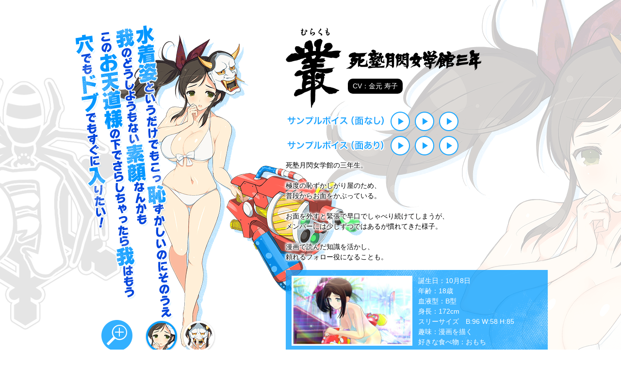

--- FILE ---
content_type: text/html; charset=UTF-8
request_url: https://senrankagura.marv.jp/series/kaguraPBS/character/murakumo.php
body_size: 8438
content:
<!DOCTYPE html>
<html lang="ja">
<head>
	<!-- Google Tag Manager -->
<script>(function(w,d,s,l,i){w[l]=w[l]||[];w[l].push({'gtm.start':
new Date().getTime(),event:'gtm.js'});var f=d.getElementsByTagName(s)[0],
j=d.createElement(s),dl=l!='dataLayer'?'&l='+l:'';j.async=true;j.src=
'https://www.googletagmanager.com/gtm.js?id='+i+dl;f.parentNode.insertBefore(j,f);
})(window,document,'script','dataLayer','GTM-PLTGHV');</script>
<!-- End Google Tag Manager -->
  <meta charset="UTF-8">
	
	  <title>キャラクター｜『閃乱カグラ PEACH BEACH SPLASH』公式サイト</title>
  <meta http-equiv="X-UA-Compatible" content="IE=edge, chrome=1">
<meta name="viewport" content="width=980px, user-scalable=yes, target-densitydpi=device-dpi">
  <meta name="format-detection" content="telephone=no">
  <meta name="description" content="【好評発売中】『閃乱カグラ』シリーズ新展開！最胸の爆乳ウォーターバトル開幕！！『閃乱カグラPBS』" />
  <meta name="keywords" content="閃乱カグラPEACH BEACH SPLASH, PBS,カグラ, 爆乳ハイパーバトル , アクション,TPS, ゲーム, マーベラス,Marvelous" />
	<meta name="copyright" content="&copy;2017 Marvelous Inc." />
  <meta property="og:title" content="『閃乱カグラ PEACH BEACH SPLASH』公式サイト">
  <meta property="og:type" content="product">
  <meta property="og:url" content="https://senrankagura.marv.jp/series/kaguraPBS/">
  <meta property="og:image" content="https://senrankagura.marv.jp/series/kaguraPBS/images/sns_kagurapbs.png">
  <meta property="og:site_name" content="『閃乱カグラ PEACH BEACH SPLASH』公式サイト">
  <meta property="og:description" content="【好評発売中】『閃乱カグラ』シリーズ新展開！最胸の爆乳ウォーターバトル開幕！！『閃乱カグラPBS』">
<meta name="twitter:card" content="summary_large_image" />
<meta name="twitter:site" content="@senran_kaguraPR" />
<meta name="twitter:creator" content="@senran_kaguraPR" />
<meta name="twitter:title" content="『閃乱カグラ PEACH BEACH SPLASH』公式サイト" />
<meta name="twitter:description" content="【好評発売中】『閃乱カグラ』シリーズ新展開！最胸の爆乳ウォーターバトル開幕！！『閃乱カグラPBS』" />
<meta name="twitter:url" content="https://senrankagura.marv.jp/series/kaguraPBS/" />
<meta name="twitter:image" content="https://senrankagura.marv.jp/series/kaguraPBS/images/sns_kagurapbs.png" />

<script type="text/javascript" src="../js/redirect.js"></script>
  <!--[if lt IE 9]>
  <script src="js/html5shiv.min.js"></script>
  <![endif]-->


	
<!--css load-->
<link rel="stylesheet" type="text/css" href="../css/base.css" media="all">
<link rel="stylesheet" type="text/css" href="../js/lib/colorbox/colorbox.css" media="all">
<link rel="stylesheet" type="text/css" href="../css/contents.css?1768456700" media="all">
<style>	html{background-color: transparent;}</style>
<!--/css load-->

<script type="text/javascript" src="https://ajax.googleapis.com/ajax/libs/jquery/1.9.1/jquery.min.js"></script>
<script type="text/javascript" src="../js/jquery-1.11.1.min.js"></script>
<script type="text/javascript" src="../js/jquery-ui.min.js"></script>
<script type="text/javascript" src="../js/jquery.easing.1.3.js"></script>

<script type="text/javascript" src="../js/TimelineMax.js"></script>
<script type="text/javascript" src="../js/TweenMax.js"></script>
<script type="text/javascript" src="../js/lib/colorbox/jquery.colorbox-min.js"></script>
<script type="text/javascript" src="../js/chara_popup.js"></script>

</head>
<body id="pageCharacter_pop" class="pagecontents pop_murakumo">
<!-- Google Tag Manager -->
    <!-- Google Tag Manager (noscript) -->
<noscript><iframe src="https://www.googletagmanager.com/ns.html?id=GTM-PLTGHV"
height="0" width="0" style="display:none;visibility:hidden"></iframe></noscript>
<!-- End Google Tag Manager (noscript) -->
	
<!-- End Google Tag Manager --> 

	
<div class="container contentsAll">
	
	<div class="charapop_bg">
	<div class="bg_1"><img src="../images/character/charapop_school_gessen.png"></div>
	<div class="bg_2 charabg_before"><img src="../images/character/charapop_murakumo_l.png"></div>
	<div class="bg_3 charabg_after"><img src="../images/character/charapop_murakumo_l_2.png"></div>
	</div>
	
	<div class="">
		
		<a class="chara_zoom "></a>
		<a class="chara_change changebtn1 murakumo_change1 current"></a>
		<a class="chara_change changebtn2 murakumo_change2"></a>
		
		<div class="change_before">
		<img src="../images/character/charapop_murakumo.png" class="chara_img">
		<img src="../images/character/charapop_murakumo_copy.png" class="chara_copy">
		</div>
		
		<div class="change_after">
		<img src="../images/character/charapop_murakumo_2.png" class="chara_img">
		<img src="../images/character/charapop_murakumo_copy_2.png" class="chara_copy">
		</div>
		
		<div class="charaname">
		<img src="../images/character/charapop_murakumo_name.png">
			<p>CV：金元 寿子</p>
			</div>
		
		
			<div class="chara_voice voice_murakumo">
				<div class="voice_wp">
					<div class="soundbtn1">
<p class="voice_play"><a href="#" class="sounds" data-file="murakumo_menoff_voice1">play</a></p>
<p class="voice_stop"><a href="#" class="stop-button-syncer">stop</a></p>
					</div>
					<div class="soundbtn2">
<p class="voice_play"><a href="#" class="sounds" data-file="murakumo_menoff_voice2">play</a></p>
<p class="voice_stop"><a href="#" class="stop-button-syncer">stop</a></p>
					</div>
					<div class="soundbtn3">					
<p class="voice_play"><a href="#" class="sounds" data-file="murakumo_menoff_voice3">play</a></p>
<p class="voice_stop"><a href="#" class="stop-button-syncer">stop</a></p>
					</div><br>
					<div class="soundbtn4">					
<p class="voice_play"><a href="#" class="sounds" data-file="murakumo_menon_voice1">play</a></p>
<p class="voice_stop"><a href="#" class="stop-button-syncer">stop</a></p>
					</div>
					<div class="soundbtn5">					
<p class="voice_play"><a href="#" class="sounds" data-file="murakumo_menon_voice2">play</a></p>
<p class="voice_stop"><a href="#" class="stop-button-syncer">stop</a></p>
					</div>
					<div class="soundbtn6">					
<p class="voice_play"><a href="#" class="sounds" data-file="murakumo_menon_voice3">play</a></p>
<p class="voice_stop"><a href="#" class="stop-button-syncer">stop</a></p>
					</div>
			</div></div>
		
		
		
		<div class="chara_txt"><p>死塾月閃女学館の三年生。<br><br>

極度の恥ずかしがり屋のため、<br>
普段からお面をかぶっている。<br><br>

お面を外すと緊張で早口でしゃべり続けてしまうが、<br>
メンバーには少しずつではあるが慣れてきた様子。<br><br>

漫画で読んだ知識を活かし、<br>
頼れるフォロー役になることも。
</p></div>
		
		<div class="prof">
	
			<div class="ss">
			<div class="ss_l">
		<a class="link1 current" href="../images/character/ss/murakumo/ss_01.jpg" onclick="return false;"  rel="group0">
			<img src="../images/character/ss/murakumo/ss_01.jpg"></a>		
			
		<a class="link2" href="../images/character/ss/murakumo/ss_02.jpg" onclick="return false;"  rel="group0">
			<img src="../images/character/ss/murakumo/ss_02.jpg"></a>	
		<a class="link3" href="../images/character/ss/murakumo/ss_03.jpg" onclick="return false;"  rel="group0">
			<img src="../images/character/ss/murakumo/ss_03.jpg"></a>	
		<a class="link4" href="../images/character/ss/murakumo/ss_04.jpg" onclick="return false;"  rel="group0">
			<img src="../images/character/ss/murakumo/ss_04.jpg"></a>
			
				</div>
			
			<div class="ss_s">
				<ul>
				<li class="link1"><img src="../images/character/ss/murakumo/ss_01.jpg" class="current"></li>
				<li class="link2"><img src="../images/character/ss/murakumo/ss_02.jpg"></li>
				<li class="link3"><img src="../images/character/ss/murakumo/ss_03.jpg"></li>
				<li class="link4"><img src="../images/character/ss/murakumo/ss_04.jpg"></li>
				</ul>
				</div>
				
				
				</div>
			<p>誕生日：10月8日<br>
年齢：18歳<br>
血液型：B型<br>
身長：172cm<br>
スリーサイズ　B:96 W:58 H:85<br>
趣味：漫画を描く<br>
好きな食べ物：おもち</p>
		</div>
		
	</div>

	</div>
	

	
</body>
</html>

--- FILE ---
content_type: text/css
request_url: https://senrankagura.marv.jp/series/kaguraPBS/css/base.css
body_size: 11231
content:
html,body,div,span,applet,object,iframe,h1,h2,h3,h4,h5,h6,p,blockquote,pre,a,abbr,acronym,address,big,cite,code,del,dfn,em,img,ins,kbd,q,s,samp,small,strike,strong,sub,sup,tt,var,b,u,i,center,dl,dt,dd,ol,ul,li,fieldset,form,label,legend,table,caption,tbody,tfoot,thead,tr,th,td,article,aside,canvas,details,embed,figure,figcaption,footer,header,hgroup,menu,nav,output,ruby,section,summary,time,mark,audio,video{margin:0;padding:0;border:0;font:inherit;font-size:100%;vertical-align:baseline}html{line-height:1}ol,ul{list-style:none}table{border-collapse:collapse;border-spacing:0}caption,th,td{text-align:left;font-weight:normal;vertical-align:middle}q,blockquote{quotes:none}q:before,q:after,blockquote:before,blockquote:after{content:"";content:none}a img{border:none}article,aside,details,figcaption,figure,footer,header,hgroup,main,menu,nav,section,summary{display:block}.alt{display:none}.textarea{background-color:#fff;box-shadow:0px 2px 7px 1px rgba(0,0,0,0.2);-webkit-box-shadow:0px 2px 7px 1px rgba(0,0,0,0.2);-moz-box-shadow:0px 2px 7px 1px rgba(0,0,0,0.2);-webkit-border-radius:15px;-moz-border-radius:15px;-ms-border-radius:15px;border-radius:15px;text-align:left;line-height:180%}.txt_bgblue{padding:3px 12px;background-color:#0d4694;color:#fff;-webkit-border-radius:5px;-moz-border-radius:5px;-ms-border-radius:5px;border-radius:5px;display:inline-block}.undraggable{-moz-user-select:none;-webkit-user-select:none;-ms-user-select:none;user-select:none;-webkit-user-drag:none;user-drag:none}.font-small{font-size:13px}.font-medium{font-size:15px}.font-large{font-size:20px;font-weight:bold}.font-bold{font-weight:bold}.padding10{padding:10px}.padding15{padding:15px}.padding20{padding:20px}.padding30{padding:30px}.padding35{padding:35px}.margin5{margin:5px}.margin10{margin:10px}.margin15{margin:15px}.margin20{margin:20px}.margin30{margin:30px}.margin35{margin:35px}.margin40{margin:40px}.paddingBT20{padding-bottom:20px}.paddingBT50{padding-bottom:50px}.paddingBT70{padding-bottom:70px}.marginBT10{margin-bottom:10px}.marginTP10{margin-top:10px}.marginTP20{margin-top:20px}.marginTP30{margin-top:30px}.marginTP40{margin-top:40px}.marginTP300{margin-top:300px}.column2{box-sizing:border-box;display:table;table-layout:fixed;width:100%}.colum2_box{display:table-cell;vertical-align:top;width:50%}.txt_bggray{background-color:#f8f9fb;-webkit-border-radius:10px;-moz-border-radius:10px;-ms-border-radius:10px;border-radius:10px;display:inline-block}.txt_bggray p span{width:140px;display:inline-block;font-weight:bold}.caution{line-height:130%;color:#717171;text-align:left}.col_red{color:#b20000}.list_kome li{position:relative;padding-left:18px}.list_kome li:before{content:"\203B";position:absolute;width:20px;left:0}.list_nakaguro li{position:relative;padding-left:18px}.list_nakaguro li:before{content:"\30FB";position:absolute;width:20px;left:0}body,html,textarea{font-family:"Helvetica Neue",Helvetica,Arial,"ヒラギノ角ゴ ProN W3","Hiragino Kaku Gothic ProN","メイリオ",Meiryo,sans-serif !important;line-height:150%;color:#000;font-size:14px;position:relative;text-align:center;padding:0;margin:0;background-color:#4ba6ff}img{vertical-align:bottom}html{width:100% !important;height:100%}.container{position:relative;margin:0 auto;display:block;max-width:2000px;overflow:hidden}a{color:#0076ff;text-decoration:none}a:hover{color:#00d8ff;text-decoration:underline}h1{display:none}.contents_wp{position:relative;width:1000px;margin:0 auto}#navi{min-width:1066px;margin-top:120px;height:80px;width:100%;position:fixed;bottom:-1px !important;z-index:300;background-image:url(../images/nav_bg.png);background-position:center top;background-repeat:no-repeat}#navi.static{margin-top:-55px;position:relative}#navi.static ul.nav_parent{height:55px}#navi.static ul.nav_parent li.nav_item{margin:15px 5px 0 0 !important}#navi ul.nav_parent{width:1066px;margin:0 auto;text-align:left;padding:0 0 0 9px;vertical-align:bottom;margin-top:-26px}#navi ul.nav_parent li.nav_item{height:50px;width:109px;display:inline-block;text-indent:-999em;margin:42px 5px 0 0;vertical-align:bottom;position:relative}#navi ul.nav_parent li.nav_item a.gnav{outline:0}#navi ul.nav_parent li.nav_item.new:after{content:"";position:absolute;background-image:url(../images/ico_new.png);width:42px;height:47px;z-index:100;top:-29px;left:-11px}#navi ul.nav_parent li.nav_item a.gnav:hover{background-color:#00a6fe;-webkit-border-radius:10px;-moz-border-radius:10px;-ms-border-radius:10px;border-radius:10px;animation:nav_ani 0.2s;animation-iteration-count:1;-webkit-animation:nav_ani 0.2s}#navi ul.nav_parent li.nav_item.pagetop a.gnav:hover{background-color:transparent;animation:nav_ani2 0.2s;animation-iteration-count:1;-webkit-animation:nav_ani 0.2s}@keyframes nav_ani{0%{transform:scale(1.3, 1.3);background-color:#00a6fe}90%{transform:scale(0.9, 0.9);background-color:#00a6fe}100%{transform:scale(1, 1);background-color:#00a6fe}}@keyframes nav_ani{0%{transform:scale(1.3, 1.3)}90%{transform:scale(0.9, 0.9)}100%{transform:scale(1, 1)}}#navi ul.nav_parent li.nav_item.current{background-color:#00a6fe;-webkit-border-radius:10px;-moz-border-radius:10px;-ms-border-radius:10px;border-radius:10px}#navi ul.nav_parent li.nav_item.pagetop{width:63px}#navi ul.nav_parent li.nav_item.nav_item{background-position:center center;background-repeat:no-repeat}#navi ul.nav_parent li.nav_item.nav_item a{background-position:center center;background-repeat:no-repeat;display:block;height:50px;z-index:130}#navi ul.nav_parent li.nav_item.sub_arrow{position:relative}#navi ul.nav_parent li.nav_item.sub_arrow:before{content:"";background-image:url(../images/nav_sub_arrowtop.png);width:19px;height:11px;background-repeat:no-repeat;position:absolute;top:-4px;left:47px;z-index:160}#navi ul.nav_parent li.nav_item.top a{background-image:url(../images/nav_top.png)}#navi ul.nav_parent li.nav_item.story a{background-image:url(../images/nav_story.png)}#navi ul.nav_parent li.nav_item.system{margin:0 3px 0 0}#navi ul.nav_parent li.nav_item.system a{background-image:url(../images/nav_system.png)}#navi ul.nav_parent li.nav_item.character{margin:0 4px 0 0}#navi ul.nav_parent li.nav_item.character a{background-image:url(../images/nav_character.png)}#navi ul.nav_parent li.nav_item.movie{margin:0 3px 0 0}#navi ul.nav_parent li.nav_item.movie a{background-image:url(../images/nav_movie.png)}#navi ul.nav_parent li.nav_item.special a{background-image:url(../images/nav_special.png)}#navi ul.nav_parent li.nav_item.spec a{background-image:url(../images/nav_spec.png)}#navi ul.nav_parent li.nav_item.nyumon a{background-image:url(../images/nav_nyumon.png)}#navi ul.nav_parent li.nav_item.online a{background-image:url(../images/nav_online.png);background-position:center 10px}#navi ul.nav_parent li.nav_item.shops{margin:0 1px 0 0}#navi ul.nav_parent li.nav_item.shops a{background-image:url(../images/nav_guide.png);background-position:center 10px}#navi ul.nav_parent li.nav_item.pagetop{margin:12px 0px 0 0;width:73px;height:73px;top:-134px;right:-1009px}#navi ul.nav_parent li.nav_item.pagetop a{margin-top:-13px;width:73px;height:73px;background-image:url(../images/pagetop_l.png)}#navi ul.nav_parent li.nav_item .sub_menu{position:relative;height:71px;display:none;overflow:visible;text-align:center;z-index:60;margin-top:-125px}#navi ul.nav_parent li.nav_item .sub_menu:after{content:"";background-image:url(../images/nav_sub_arrowbottom.png);width:32px;height:15px;position:absolute;top:42px;z-index:160}#navi ul.nav_parent li.nav_item .sub_menu.sub_system{margin-left:-157px;width:499px}#navi ul.nav_parent li.nav_item .sub_menu.sub_system:after{left:196px}#navi ul.nav_parent li.nav_item .sub_menu.sub_special{margin-left:-339px;width:515px}#navi ul.nav_parent li.nav_item .sub_menu.sub_special:after{left:378px}#navi ul.nav_parent li.nav_item .sub_menu.sub_guide{margin-left:-282px;width:495px}#navi ul.nav_parent li.nav_item .sub_menu.sub_guide:after{left:323px !important}#navi ul.nav_parent li.nav_item .sub_menu.sub_2line{height:125px;bottom:50px}#navi ul.nav_parent li.nav_item .sub_menu.sub_2line:after{top:90px}#navi ul.nav_parent li.nav_item .sub_menu.sub_3line{height:222px;bottom:146px}#navi ul.nav_parent li.nav_item .sub_menu.sub_3line:after{top:186px}#navi ul.nav_parent li.nav_item ul.sub{margin-bottom:20px;background-color:#fff;width:100%;z-index:150;-webkit-border-radius:10px;-moz-border-radius:10px;-ms-border-radius:10px;border-radius:10px;padding:0;width:auto;display:block;border:solid 2px #3eadff;text-indent:0 !important}#navi ul.nav_parent li.nav_item ul.sub .hr{margin:3px 0;padding:0;display:block;width:100%;height:1px;background-color:#e6e6e6;border:none}#navi ul.nav_parent li.nav_item ul.sub li{position:relative;border-right:solid 1px #e6e6e6;display:inline-block;height:auto;text-indent:0 !important}#navi ul.nav_parent li.nav_item ul.sub li:last-child,#navi ul.nav_parent li.nav_item ul.sub li.no-border{border-right:none}#navi ul.nav_parent li.nav_item ul.sub li a{height:auto;text-decoration:none;padding:10px;background-image:none;text-indent:0;display:inline-block}#navi ul.nav_parent li.nav_item ul.sub li.new:before{content:"";position:absolute;background-image:url(../images/ico_new.png);width:21px;height:23px;z-index:100;background-size:cover;background-repeat:no-repeat;top:-10px;left:-1px}#footer{padding-top:20px;position:relative;background-color:#1c3a62}#footer .package{position:absolute;top:19px;right:63px}#footer .package img{width:163px;height:auto}#footer .sns_share{text-align:right}#footer .sns_share ul{margin:0;padding:0;text-align:right}#footer .sns_share li{margin:0 0 20px 10px;vertical-align:top;display:inline-block}#footer .sns_share li.twitter_official a:hover{opacity:0.8}#footer .banner ul{text-align:left}#footer .banner ul li{display:inline-block;margin-right:10px;margin-top:20px}#footer .banner ul li a:hover{opacity:0.8}#footer .banner ul li.marvlogo{margin-right:0;float:left}#footer .banner ul li.marvlogo:last-child{padding:0 30px 0 10px}#footer .banner ul li.dendo{width:400px}#footer .banner ul li.dendo img{width:145px;display:inline-block;margin-right:5px}#footer .banner ul li.dendo p{display:inline-block;width:190px;font-size:11px;line-height:13px;color:#fff}#footer .copyright{text-align:left;color:#fff;font-size:12px;padding-bottom:55px;padding-top:20px}#footer .copyright img{vertical-align:middle}#footer .spec{position:relative;-webkit-border-radius:10px;-moz-border-radius:10px;-ms-border-radius:10px;border-radius:10px;background-color:#10294a;width:100%;text-align:left}#footer .spec.spec_sunshine{margin-bottom:15px}#footer .spec.spec_sunshine .line1{padding-bottom:0}#footer .spec.spec_sunshine .right{padding-top:0}#footer .spec.spec_sunshine .left{padding-top:0}#footer .spec.spec_sunshine .spec_sunshine_caution{font-size:85%;margin-top:10px;color:#e8e8e8}#footer .spec ul{padding:20px 0px 15px 28px;vertical-align:top}#footer .spec ul li{display:block;color:#fff;margin-bottom:8px}#footer .spec ul li span{color:#54b5ff;width:100px;display:inline-block}#footer .spec ul.left{width:376px;display:inline-block}#footer .spec ul.right{width:450px;display:inline-block}#footer .spec ul.kakaku{padding:0px 0px 15px 28px;margin-top:-15px;width:800px;display:inline-block}#footer .spec .cero{position:absolute;bottom:20px;right:20px}


--- FILE ---
content_type: text/css
request_url: https://senrankagura.marv.jp/series/kaguraPBS/css/contents.css?1768456700
body_size: 206212
content:
.alt{display:none}.textarea{background-color:#fff;box-shadow:0px 2px 7px 1px rgba(0,0,0,0.2);-webkit-box-shadow:0px 2px 7px 1px rgba(0,0,0,0.2);-moz-box-shadow:0px 2px 7px 1px rgba(0,0,0,0.2);-webkit-border-radius:15px;-moz-border-radius:15px;-ms-border-radius:15px;border-radius:15px;text-align:left;line-height:180%}.txt_bgblue{padding:3px 12px;background-color:#0d4694;color:#fff;-webkit-border-radius:5px;-moz-border-radius:5px;-ms-border-radius:5px;border-radius:5px;display:inline-block}.undraggable{-moz-user-select:none;-webkit-user-select:none;-ms-user-select:none;user-select:none;-webkit-user-drag:none;user-drag:none}.font-small{font-size:13px}.font-medium{font-size:15px}.font-large{font-size:20px;font-weight:bold}.font-bold{font-weight:bold}.padding10{padding:10px}.padding15{padding:15px}.padding20{padding:20px}.padding30{padding:30px}.padding35{padding:35px}.margin5{margin:5px}.margin10{margin:10px}.margin15{margin:15px}.margin20{margin:20px}.margin30{margin:30px}.margin35{margin:35px}.margin40{margin:40px}.paddingBT20{padding-bottom:20px}.paddingBT50{padding-bottom:50px}.paddingBT70{padding-bottom:70px}.marginBT10{margin-bottom:10px}.marginTP10{margin-top:10px}.marginTP20{margin-top:20px}.marginTP30{margin-top:30px}.marginTP40{margin-top:40px}.marginTP300{margin-top:300px}.column2{box-sizing:border-box;display:table;table-layout:fixed;width:100%}.colum2_box{display:table-cell;vertical-align:top;width:50%}.txt_bggray{background-color:#f8f9fb;-webkit-border-radius:10px;-moz-border-radius:10px;-ms-border-radius:10px;border-radius:10px;display:inline-block}.txt_bggray p span{width:140px;display:inline-block;font-weight:bold}.caution{line-height:130%;color:#717171;text-align:left}.col_red{color:#b20000}.list_kome li{position:relative;padding-left:18px}.list_kome li:before{content:"\203B";position:absolute;width:20px;left:0}.list_nakaguro li{position:relative;padding-left:18px}.list_nakaguro li:before{content:"\30FB";position:absolute;width:20px;left:0}#pageSpec{background-color:#fff}#pageSpec h2 span{width:183px;height:51px;background-image:url(../images/contents_title_spec.png);top:37px;margin-left:-470px}#pageSpec .spec_bg{text-indent:0;margin-top:-150px;background-image:url(../images/contents_bgbeach.jpg);background-position:center top;background-repeat:no-repeat;padding-top:150px;padding-bottom:120px}#pageSpec .spec_bg .spec_area{margin:0 auto;width:940px}#pageSpec .spec_bg li{margin-bottom:8px;line-height:150%}#pageSpec .spec_bg span{color:#002a80;font-weight:bold;width:120px;margin-right:15px;display:inline-block}#pageSpec .spec_bg img{margin:15px 35px 0 0;float:right}#pageSpec .staff_comment_title{background-color:#fff;transform:skewY(-3.5deg);margin-top:-55px;margin-bottom:65px}#pageSpec .staff_comment_title .contents_wp{transform:skewY(3.5deg)}#pageSpec .staff_comment_title h3{margin-right:730px;margin-top:-44px;display:inline-block}#pageSpec .staff_comment_title p{margin-top:-20px}#pageSpec .staff_comment{background-color:#ecf1f9;margin:0 30px 135px  30px;position:relative}#pageSpec .staff_comment:before{content:"";position:absolute;width:100%;height:85px;background-color:#ecf1f9;display:block;top:-45px;transform:skewY(-3.5deg);-webkit-border-radius:15px;-moz-border-radius:15px;-ms-border-radius:15px;border-radius:15px;z-index:1}#pageSpec .staff_comment:after{content:"";position:absolute;width:100%;height:85px;background-color:#ecf1f9;display:block;bottom:-40px;transform:skewY(-3.5deg);-webkit-border-radius:15px;-moz-border-radius:15px;-ms-border-radius:15px;border-radius:15px;z-index:0}#pageSpec .staff_comment h4{z-index:2;color:#1b4eb2;transform:skewY(-3deg);font-size:25px;text-align:left;font-weight:bold;padding-left:30px;margin-bottom:15px}#pageSpec .staff_comment .staff_comment_box{position:relative;z-index:2;padding:30px;text-align:left}#pageSpec .staff_comment .staff_comment_box img{float:left}#pageSpec .staff_comment .staff_comment_box p{margin-top:5px;margin-bottom:15px}#pageSpec .staff_comment .staff_comment_box p.comment_text{font-size:15px;line-height:160%}#pageSpec .staff_comment .staff_comment_box p.daihyo span{color:#fff;background-color:#aab6c9;display:inline-block;padding:3px 10px;vertical-align:middle;-webkit-border-radius:5px;-moz-border-radius:5px;-ms-border-radius:5px;border-radius:5px}#pageSystem{background-color:#fff}#pageSystem h2{z-index:4}#pageSystem h2 span{width:213px;height:48px;background-image:url(../images/contents_title_system.png);top:37px;margin-left:-494px}#pageSystem *{outline:none}#pageSystem .submenu{width:100%;margin-top:-35px;border-bottom:solid 3px #eff8ff;box-shadow:0 5px 10px -4px rgba(0,0,0,0.2);-webkit-box-shadow:0 5px 10px -4px rgba(0,0,0,0.2);-moz-box-shadow:0 5px 10px -4px rgba(0,0,0,0.2);z-index:5;position:relative}#pageSystem .submenu ul{text-align:left;position:relative;z-index:15;padding:10px 0 10px 0}#pageSystem .submenu ul .hr{margin:3px 0;padding:0;display:block;width:980px;height:1px;background-color:#e6e6e6;border:none}#pageSystem .submenu li{text-align:center;position:relative;margin:3px 0;border-left:solid 1px #eaeaea;padding:0px 5px;display:inline-block;width:232px}#pageSystem .submenu li.new:before{content:"";position:absolute;background-image:url(../images/ico_new.png);width:42px;height:47px;z-index:100;top:-29px;left:-11px}#pageSystem .submenu li.border-right{border-right:solid 1px #eaeaea}#pageSystem .submenu li a,#pageSystem .submenu li span{padding:8px 0;display:block;color:#000;text-decoration:none;font-size:16px}#pageSystem .submenu li span{color:#ccc;border-right:solid 1px #eaeaea}#pageSystem .submenu li a:hover{-webkit-border-radius:5px;-moz-border-radius:5px;-ms-border-radius:5px;border-radius:5px;background-color:#eff8ff;color:#0097ff}#pageSystem .submenu li.current a{-webkit-border-radius:5px;-moz-border-radius:5px;-ms-border-radius:5px;border-radius:5px;background-color:#eff8ff;color:#0097ff}#pageSystem .system_block{width:100%;position:relative}#pageSystem .system_block .skewreset{min-width:1000px;position:relative}#pageSystem .system_block p{transform:skewY(-3.5deg);text-shadow:1px 0px 0px #fff,0px 1px 0px #fff,-1px 0px 0px #fff,0px -1px 0px #fff,0px 0px 4px #fff,0px 0px 4px #fff,0px 0px 4px #fff,0px 0px 4px #fff,0px 0px 4px #fff,0px 0px 6px #fff,0px 0px 6px #fff,0px 0px 6px #fff,0px 0px 6px #fff;font-weight:bold;font-size:16px;position:absolute;text-align:left;left:50%;line-height:180%;z-index:3}#pageSystem .system_block h3{background-position:center top;background-repeat:no-repeat;text-indent:-999em;position:absolute;left:50%}#pageSystem .system_block .ss_bg{position:absolute}#pageSystem .system_block .pogoSlider{width:473px;height:334px;margin:50px 0 0 42px;padding-bottom:0}#pageSystem .system_block .slider_wp{overflow:hidden;height:320px;position:relative}#pageSystem .system_block .pogoSlider-slide{height:340px;overflow:hidden}#pageSystem .system_block .pogoSlider-slide a:hover{position:relative;opacity:0.7}#pageSystem .system_block .pogoSlider-nav{margin-left:10px;bottom:2px}#pageSystem .system_block .pogoSlider-nav .pogoSlider-nav-btn{border:solid 2px #fff;background-color:#e0e0e0}#pageSystem .system_block .pogoSlider-nav .pogoSlider-nav-btn--selected{border:solid 2px #fff;background-color:#2b388e}#pageSystem .system_block .pogoSlider-dir-btn{border:none}#pageSystem .system_block .pogoSlider-dir-btn.pogoSlider-dir-btn--next{background-image:url(../images/system/system_ss_btn_next.png);width:35px;height:70px;right:0;margin-top:-40px}#pageSystem .system_block .pogoSlider-dir-btn.pogoSlider-dir-btn--prev{left:0;margin-top:-40px;background-image:url(../images/system/system_ss_btn_prev.png);width:35px;height:70px}#pageSystem .system_block.block1{z-index:2;margin-top:-48px}#pageSystem .system_block.block1 .skewreset{background-image:url(../images/system/system_block1_bg.png);background-repeat:no-repeat;background-position:top center;height:540px}#pageSystem .system_block.block1 h3{background-image:url(../images/system/system_block1_title.png);width:536px;height:209px;top:111px;margin-left:-510px}#pageSystem .system_block.block1 p{margin-left:-469px;top:300px}#pageSystem .system_block.block1 .ss_bg{background-image:url(../images/system/system_block1_ssbox.png);width:539px;height:415px;top:39px;left:50%}#pageSystem .system_block.block2{z-index:1;margin-top:-118px}#pageSystem .system_block.block2 .skewreset{background-image:url(../images/system/system_block2_bg.jpg);background-repeat:no-repeat;background-position:top center;height:540px}#pageSystem .system_block.block2 h3{background-image:url(../images/system/system_block2_title.png);width:563px;height:173px;top:93px;margin-left:-34px}#pageSystem .system_block.block2 p{margin-left:10px;top:259px}#pageSystem .system_block.block2 .ss_bg{background-image:url(../images/system/system_block1_ssbox.png);width:539px;height:415px;top:62px;right:50%;margin-right:25px}#pageSystem .system_block.block3{z-index:2;margin-top:-88px}#pageSystem .system_block.block3 .skewreset{background-image:url(../images/system/system_block3_bg.png);background-repeat:no-repeat;background-position:center -16px;height:540px;margin-top:-41px}#pageSystem .system_block.block3 h3{background-image:url(../images/system/system_block3_title.png);width:530px;height:209px;top:45px;margin-left:-518px}#pageSystem .system_block.block3 p{margin-left:-469px;top:228px}#pageSystem .system_block.block3 .ss_bg{background-image:url(../images/system/system_block1_ssbox.png);width:539px;height:415px;top:-7px;left:50%}#pageSystem .system_block.block5{z-index:1;margin-top:-118px;position:relative;z-index:10}#pageSystem .system_block.block5 .skewreset{background-image:url(../images/system/system_block5_bg.png);background-repeat:no-repeat;background-position:top center;height:540px}#pageSystem .system_block.block5 h3{background-image:url(../images/system/system_block5_title.png);width:563px;height:173px;top:93px;margin-left:-34px}#pageSystem .system_block.block5 p{margin-left:10px;top:259px}#pageSystem .system_block.block5 .ss_bg{background-image:url(../images/system/system_block1_ssbox.png);width:539px;height:415px;top:62px;right:50%;margin-right:25px}#pageSystem .system_block.block4{z-index:1;margin-top:-133px}#pageSystem .system_block.block4 .skewreset{background-image:url(../images/system/system_block4_bg.jpg);background-repeat:no-repeat;background-position:top center;height:970px}#pageSystem .system_block.block4 h3{background-image:url(../images/system/system_block4_title.png);width:831px;height:329px;top:65px;margin-left:-474px}#pageSystem .system_block.block4 p{text-align:center;top:207px;margin-left:-245px}#pageSystem .system_block.block4 .img,#pageSystem .system_block.block4 .img2{position:absolute;left:50%}#pageSystem .system_block.block4 .img{top:235px;margin-left:-510px}#pageSystem .system_block.block4 .img2{background-image:url(../images/system/system_block4_vr.png);display:block;width:843px;height:218px;top:625px;margin-left:-428px}#pageSystem .system_block.block4 .img2 p{top:0px;text-align:left;margin-left:-5px}#pageSystem .system_block.block_vr{z-index:1;margin-top:-393px;position:relative}#pageSystem .system_block.block_vr .dummy{position:absolute;top:-2528px;left:50%;margin-left:-1000px;z-index:50;opacity:0.5}#pageSystem .system_block.block_vr .skewreset{background-image:url(../images/system/vr/vr_bg.png);background-repeat:no-repeat;background-position:top center;height:1624px}#pageSystem .system_block.block_vr h3{background-image:url(../images/system/vr/vr_title.png);width:746px;height:170px;top:89px;margin-left:-372px;position:absolute}#pageSystem .system_block.block_vr h4{text-indent:-999em;background-image:url(../images/system/vr/vr_title2.png);width:680px;height:192px;top:26px;margin-left:-464px;position:absolute;left:50%;display:block}#pageSystem .system_block.block_vr .vr_block{position:absolute;background-image:url(../images/system/vr/vr_textbg.png);width:966px;height:827px;top:606px;left:50%;margin-left:-486px}#pageSystem .system_block.block_vr .vr_block:before{position:absolute;background-image:url(../images/system/vr/vr_hand.png);width:333px;height:310px;display:block;top:-205px;right:77px;content:""}#pageSystem .system_block.block_vr p{text-align:left;top:197px;margin-left:-448px;width:775px}#pageSystem .system_block.block_vr .btn_nyunyu,#pageSystem .system_block.block_vr .img1,#pageSystem .system_block.block_vr .img2{position:absolute;left:50%}#pageSystem .system_block.block_vr .img1{top:333px;margin-left:-460px}#pageSystem .system_block.block_vr .img2{top:259px;margin-left:8px}#pageSystem .system_block.block_vr .img2 p{top:0px;text-align:left;margin-left:-5px}#pageSystem .system_block.block_vr .btn_nyunyu{top:642px;margin-left:-308px}#pageSystem .system_block.block_vr .btn_nyunyu:hover{opacity:0.7}#pageSystem .system_block.block_vr .vr_caution{position:absolute;top:1440px;left:50%;margin-left:-474px;text-align:left;font-size:13px;color:#717171}#pageSystem .system_block.cardblock1{z-index:2;margin-top:-48px}#pageSystem .system_block.cardblock1 .skewreset{background-image:url(../images/system/card/card_block1_bg.png);background-repeat:no-repeat;background-position:center 47px;height:540px}#pageSystem .system_block.cardblock1 h3{background-image:url(../images/system/card/card_block1_title.png);width:294px;height:161px;top:96px;margin-left:-531px}#pageSystem .system_block.cardblock1 p{margin-left:-469px;top:249px}#pageSystem .system_block.cardblock1 p .font-large{font-size:150%;color:#ff3100}#pageSystem .system_block.cardblock1 .ss_bg{background-image:url(../images/system/system_block1_ssbox.png);width:539px;height:415px;top:39px;left:50%}#pageSystem .system_block.cardblock2{z-index:1;margin-top:-118px;z-index:10;position:relative}#pageSystem .system_block.cardblock2 .skewreset{background-image:url(../images/system/card/card_block2_bg.png);background-repeat:no-repeat;background-position:top center;height:791px}#pageSystem .system_block.cardblock2 h3{background-image:url(../images/system/card/card_block2_title.png);width:563px;height:173px;top:61px;margin-left:-111px}#pageSystem .system_block.cardblock2 p{margin-left:29px;top:204px}#pageSystem .system_block.cardblock2 .ss_bg{background-image:url(../images/system/system_block1_ssbox.png);width:539px;height:415px;top:299px;left:50%;margin-left:0px}#pageSystem .system_block.cardblock3{z-index:2;margin-top:-159px}#pageSystem .system_block.cardblock3 .skewreset{background-image:url(../images/system/card/card_block3_bg.png);background-repeat:no-repeat;background-position:center 47px;height:772px}#pageSystem .system_block.cardblock3 h3{background-image:url(../images/system/card/card_block3_title.png);width:432px;height:155px;top:131px;margin-left:-510px}#pageSystem .system_block.cardblock3 p{margin-left:-469px;top:253px}#pageSystem .system_block.cardblock3 .ss_bg{background-image:url(../images/system/system_block1_ssbox.png);width:539px;height:415px;top:276px;right:50%;margin-right:-31px}#pageSystem .system_block.cardblock3 .img{position:absolute;top:205px;margin-right:-514px;right:50%}#pageSystem .system_block.cardblock4{z-index:1;margin-top:-118px;z-index:10;position:relative}#pageSystem .system_block.cardblock4 .skewreset{background-image:url(../images/system/card/card_block4_bg.png);background-repeat:no-repeat;background-position:top center;height:903px}#pageSystem .system_block.cardblock4 h3{background-image:url(../images/system/card/card_block4_title.png);width:684px;height:280px;top:37px;margin-left:-111px}#pageSystem .system_block.cardblock4 p{margin-left:-33px;top:295px}#pageSystem .system_block.cardblock4 .images{padding-top:463px}#pageSystem .system_block.cardblock4 .images img{margin:0 10px}#pageSystem .system_block.finishblock1{z-index:1;margin-top:0px;position:relative}#pageSystem .system_block.finishblock1 .skewreset{background-image:url(../images/system/finish/finish_block1_bg.jpg);background-repeat:no-repeat;background-position:top center;height:1514px}#pageSystem .system_block.finishblock1 h3{background-image:url(../images/system/finish/finish_block1_title.png);width:603px;height:205px;top:9px;margin-left:-533px}#pageSystem .system_block.finishblock1 .ss_bg{background-image:url(../images/system/system_block1_ssbox.png);width:539px;height:415px;top:637px;right:50%;margin-right:-498px}#pageSystem .system_block.finishblock1 .ss_bg.ss2{top:1045px;right:50%;margin-right:-29px}#pageSystem .system_block.finishblock1 .text1{position:absolute;top:60px;left:50%;margin-left:-472px}#pageSystem .system_block.finishblock1 .text2{position:absolute;top:440px;left:50%;margin-left:-166px}#pageSystem .system_block.finishblock1 .text3{position:absolute;top:1061px;left:50%;margin-left:-2px}#pageSystem .system_block.finishblock1 p{margin-left:-6px;top:1217px}#pageSystem .system_block.finishblock1 .youtube{position:absolute;background-color:#fff;-webkit-border-radius:15px;-moz-border-radius:15px;-ms-border-radius:15px;border-radius:15px;border:solid 15px #fff;top:700px;left:50%;margin-left:25px}#pageSystem .system_block.actionblock1{position:relative;z-index:2;margin-top:-1px}#pageSystem .system_block.actionblock1 .skewreset{background-image:url(../images/system/action/action_block1_bg.jpg);background-repeat:no-repeat;background-position:top center;height:728px}#pageSystem .system_block.actionblock1 h3{background-image:url(../images/system/action/axtion_block1_title.png);width:536px;height:209px;top:30px;margin-left:-510px}#pageSystem .system_block.actionblock1 p{margin-left:-469px;top:230px}#pageSystem .system_block.actionblock1 .ss_bg{background-image:url(../images/system/system_block1_ssbox.png);width:539px;height:415px;top:0px;left:50%}#pageSystem .system_block.actionblock1 .img{position:absolute;margin-left:33px;margin-top:398px}#pageSystem .system_block.actionblock2{position:relative;z-index:2;margin-top:-114px}#pageSystem .system_block.actionblock2 .skewreset{background-image:url(../images/system/action/action_block2_bg.png);background-repeat:no-repeat;background-position:top center;height:988px;margin:0 auto;padding-top:90px}#pageSystem .system_block.actionblock2 .gun_wp{background-color:#164bd0;background:#1246ca;background:-moz-linear-gradient(45deg, #1246ca 0%, #3067f3 100%);background:-webkit-linear-gradient(45deg, #1246ca 0%, #3067f3 100%);background:linear-gradient(45deg, #1246ca 0%, #3067f3 100%);filter:progid:DXImageTransform.Microsoft.gradient( startColorstr='#1246ca', endColorstr='#3067f3',GradientType=1 );-webkit-border-radius:25px;-moz-border-radius:25px;-ms-border-radius:25px;border-radius:25px;height:809px;margin:0px auto;width:980px;position:relative;padding:30px 0}#pageSystem .system_block.actionblock2 .gun_all{background-image:url(../images/system/action/block2_bg.png);width:940px;height:482px;position:relative;margin:0px auto 0 auto;text-align:left}#pageSystem .system_block.actionblock2 .gun_all .gun_block{display:none;position:absolute;width:940px;height:482px}#pageSystem .system_block.actionblock2 .gun_all .gun_block_wp{position:relative}#pageSystem .system_block.actionblock2 .gun_all .gun_name{position:absolute;top:15px;left:10px}#pageSystem .system_block.actionblock2 .gun_all .gun_img{position:absolute;top:91px;left:30px}#pageSystem .system_block.actionblock2 .gun_all .gun_thum{text-align:center;position:absolute;display:block;margin-top:320px;width:421px;margin-left:18px}#pageSystem .system_block.actionblock2 .gun_all .gun_thum li{position:relative;cursor:pointer;background-color:#fff;border:solid 2px #fff;-webkit-border-radius:10px;-moz-border-radius:10px;-ms-border-radius:10px;border-radius:10px;width:85px;display:inline-block;margin:0 4px}#pageSystem .system_block.actionblock2 .gun_all .gun_thum li img{width:75px}#pageSystem .system_block.actionblock2 .gun_all .gun_thum li.current{border:solid 2px #0067db}#pageSystem .system_block.actionblock2 .gun_all .gun_thum li:after{position:absolute;background-image:url(../images/system/action/block2_arrow.png);background-position:center;width:7px;height:12px;display:inline-block;content:"";right:-12px;top:14px}#pageSystem .system_block.actionblock2 .gun_all .gun_thum li:last-child:after{display:none}#pageSystem .system_block.actionblock2 .gun_all .gun_ss{position:absolute;right:40px;top:40px}#pageSystem .system_block.actionblock2 .gun_all .gun_ss a:hover{opacity:0.8}#pageSystem .system_block.actionblock2 .gun_all .gun_ss_thum{text-align:center;position:absolute;display:block;margin-top:298px;width:470px;right:30px}#pageSystem .system_block.actionblock2 .gun_all .gun_ss_thum li{border:solid 1px #0067db;cursor:pointer;background-color:#fff;-webkit-border-radius:10px;-moz-border-radius:10px;-ms-border-radius:10px;border-radius:10px;width:103px;display:inline-block;margin:0 3px;overflow:hidden}#pageSystem .system_block.actionblock2 .gun_all .gun_ss_thum li.current{border:solid 1px #fff}#pageSystem .system_block.actionblock2 .gun_all .gun_ss_thum li img{width:103px}#pageSystem .system_block.actionblock2 .gun_all .gun_ss_thum li.movie{position:relative;background-color:#67d6ff}#pageSystem .system_block.actionblock2 .gun_all .gun_ss_thum li.movie:before{position:absolute;content:"";background-image:url(../images/system/action/gun_mov.png);background-size:cover;background-repeat:no-repeat;width:103px;height:57px}#pageSystem .system_block.actionblock2 .gun_all .gun_text{text-shadow:1px 1px 1px rgba(10,30,130,0.2);font-size:16px;font-weight:bold;padding:24px  0 0 15px;line-height:160%;color:#fff;position:absolute;top:370px;left:30px;width:850px}#pageSystem .system_block.actionblock2 .gun_all .gun_list{position:absolute;top:500px}#pageSystem .system_block.actionblock2 .gun_all .gun_list li{width:180px;height:150px;display:inline-block;margin-right:6px;cursor:pointer;margin-bottom:10px;position:relative}#pageSystem .system_block.actionblock2 .gun_all .gun_list li:hover{opacity:0.8}#pageSystem .system_block.actionblock2 .gun_all .gun_list li.current{background-position:bottom}#pageSystem .system_block.actionblock2 .gun_all .gun_list li.current:hover{cursor:default;opacity:1}#pageSystem .system_block.actionblock2 .gun_all .gun_list li.new:before{content:"";position:absolute;background-image:url(../images/ico_new.png);width:42px;height:47px;z-index:100;top:-20px;left:5px}#pageSystem .system_block.actionblock2 .gun_all .gun_list #gun_btn_ass{background-image:url(../images/system/action/gun_btn_ass.png)}#pageSystem .system_block.actionblock2 .gun_all .gun_list #gun_btn_sho{background-image:url(../images/system/action/gun_btn_sho.png)}#pageSystem .system_block.actionblock2 .gun_all .gun_list #gun_btn_gre{background-image:url(../images/system/action/gun_btn_gre.png)}#pageSystem .system_block.actionblock2 .gun_all .gun_list #gun_btn_gat{background-image:url(../images/system/action/gun_btn_gat.png)}#pageSystem .system_block.actionblock2 .gun_all .gun_list #gun_btn_roc{margin-right:0;background-image:url(../images/system/action/gun_btn_roc.png)}#pageSystem .system_block.actionblock2 .gun_all .gun_list #gun_btn_sni{background-image:url(../images/system/action/gun_btn_sni.png)}#pageSystem .system_block.actionblock2 .gun_all .gun_list #gun_btn_sin{background-image:url(../images/system/action/gun_btn_sin.png)}#pageSystem .system_block.actionblock2 .gun_all .gun_list #gun_btn_twi{background-image:url(../images/system/action/gun_btn_twi.png)}#pageSystem .system_block.actionblock2 .gun_all .gun_list #gun_btn_shw{background-image:url(../images/system/action/gun_btn_shw.png)}#pageSystem .system_block.actionblock2 .gun_all .gun_list #gun_btn_spr{margin-right:0;background-image:url(../images/system/action/gun_btn_spr.png)}#pageSystem .system_block.actionblock2 .zokuzoku{left:50%;margin-left:122px;position:absolute;top:754px}#pageSystem .system_block.actionblock3{position:relative;z-index:7;margin-top:-133px}#pageSystem .system_block.actionblock3 .skewreset{background-image:url(../images/system/action/action_block3_bg.png);background-repeat:no-repeat;background-position:top center;height:554px}#pageSystem .system_block.actionblock3 h3{background-image:url(../images/system/action/axtion_block3_title.png);width:572px;height:238px;top:83px;margin-left:-34px}#pageSystem .system_block.actionblock3 p{margin-left:10px;top:315px}#pageSystem .system_block.actionblock3 .ss_bg{background-image:url(../images/system/system_block1_ssbox.png);width:539px;height:415px;top:92px;right:50%;margin-right:25px}#pageSystem .system_block.actionblock3 .img{position:absolute;margin-left:33px;margin-top:398px}#pageSystem .costumeblock1{background-image:url(../images/system/costume/costume_block1_bg.jpg);height:634px;background-position:center top}#pageSystem .costumeblock1 p{top:82px;line-height:140%;margin-left:-470px;color:#fff;text-shadow:none;text-shadow:1px 1px 1px rgba(0,0,0,0.6)}#pageSystem .costumeblock1 .ss_bg{left:50%;margin-left:-20px;top:97px;width:539px;background-image:url(../images/system/system_block1_ssbox.png)}#pageSystem .costumeblock2{position:relative;margin-top:-138px;background-image:url(../images/system/costume/costume_block2_bg.png);height:579px;background-position:center 23px;background-repeat:no-repeat}#pageSystem .costumeblock2 h3{left:50%;margin-left:-504px;top:85px;width:535px;height:211px;position:absolute;background-image:url(../images/system/costume/costume_block2_title.png);z-index:5}#pageSystem .costumeblock2 .nurashi #btn_nure{background-image:url(../images/system/costume/btn_suke.png);width:315px;height:222px;cursor:pointer;left:50%;margin-left:-491px;position:absolute;top:300px;z-index:3}#pageSystem .costumeblock2 .nurashi #btn_nure:hover{background-image:url(../images/system/costume/btn_suke_on.png)}#pageSystem .costumeblock2 .nurashi #btn_nure.tamagire{cursor:default;background-image:url(../images/system/costume/btn_suke_none.png)}#pageSystem .costumeblock2 .nurashi .btn_kawakashi{cursor:pointer;left:50%;margin-left:-336px;position:absolute;top:296px;z-index:4}#pageSystem .costumeblock2 .nurashi .btn_kawakashi:hover{opacity:0.6}#pageSystem .costumeblock2 .nurashi .shibuki{z-index:5;position:absolute;left:50%;margin-left:-226px;top:195px;opacity:0}#pageSystem .costumeblock2 .nurashi ul{text-align:center;padding-top:41px;position:relative}#pageSystem .costumeblock2 .nurashi ul li{display:none;z-index:2;position:absolute;left:50%;margin-left:-213px}#pageSystem .costumeblock3{z-index:1;position:relative;margin-top:-131px;background-image:url(../images/system/costume/costume_block3_title.png);height:267px;background-position:center top}#pageSystem .costumeblock3 p{top:160px;line-height:140%;margin-left:-470px;color:#fff;text-shadow:none;text-shadow:1px 1px 1px rgba(0,0,0,0.6)}#pageSystem .costumeblock3 p span{font-size:22px}#pageSystem .costumeblock4{margin-top:-140px;position:relative;z-index:0;background-position:center top;background-image:url(../images/system/costume/costume_block3_bg.jpg);height:1185px;background-repeat:no-repeat;padding-bottom:65px}#pageSystem .costumeblock4 p{line-height:140%;margin-left:-467px;top:150px}#pageSystem .costumeblock4 .jiorama_all{padding:260px 0 0 0}#pageSystem .costumeblock4 .jiorama_slide{margin:0px auto 0 auto;position:relative;background-image:url(../images/system/costume/jiorama_bg.png);width:940px;height:645px}#pageSystem .costumeblock4 .jiorama_slide .slide_area{width:870px;padding-top:30px;margin:0px 0 0 35px}#pageSystem .costumeblock4 .jiorama_slide .slide_area .slider-for .slick-list{-webkit-border-radius:15px;-moz-border-radius:15px;-ms-border-radius:15px;border-radius:15px;overflow:hidden}#pageSystem .costumeblock4 .jiorama_slide .slide_area .slider-nav{margin:-15px auto 0 auto;width:700px}#pageSystem .costumeblock4 .jiorama_slide .slide_area .slider-nav .new{overflow:visible;position:relative}#pageSystem .costumeblock4 .jiorama_slide .slide_area .slider-nav .new:before{content:"";position:absolute;background-image:url(../images/ico_new_line.png);width:32px;height:37px;z-index:100;background-size:cover;background-repeat:no-repeat;top:-2px;left:-11px}#pageSystem .costumeblock4 .jiorama_slide .slide_area .slider-nav .slick-slide img{border:solid 2px #fff}#pageSystem .costumeblock4 .jiorama_slide .slide_area .slider-nav .slick-slide img:hover{cursor:pointer}#pageSystem .costumeblock4 .jiorama_slide .slide_area .slider-nav .slick-slide.slick-current img{border:solid 2px #f3557e}#pageSystem .costumeblock4 .jiorama_slide .slide_area .slick-next{background-image:url(../images/system/costume/jiorama_arrow_right.png);width:54px;height:72px;background-repeat:no-repeat;background-position:center;top:0;margin-top:0;right:-52px}#pageSystem .costumeblock4 .jiorama_slide .slide_area .slick-next:hover{opacity:0.8}#pageSystem .costumeblock4 .jiorama_slide .slide_area .slick-next:before{content:""}#pageSystem .costumeblock4 .jiorama_slide .slide_area .slick-prev{background-image:url(../images/system/costume/jiorama_arrow_left.png);width:54px;height:72px;background-repeat:no-repeat;background-position:center;top:0;margin-top:0;left:-52px}#pageSystem .costumeblock4 .jiorama_slide .slide_area .slick-prev:hover{opacity:0.8}#pageSystem .costumeblock4 .jiorama_slide .slide_area .slick-prev:before{content:""}#pageSystem .costumeblock4 .nyushisetsu{background-image:url(../images/system/costume/nyushisetsu.png);width:933px;height:210px;margin:35px auto 50px auto;position:relative}#pageSystem .costumeblock4 .nyushisetsu a{position:absolute;top:80px;left:50%;margin-left:-231px}#pageSystem .costumeblock4 .nyushisetsu a:hover{opacity:0.7}#pageSystem .costumeblock_koubai{margin-top:-130px;background-image:url(../images/system/costume/costume_koubaibu_bg1.png);height:812px;background-position:center top}#pageSystem .costumeblock_koubai p{top:162px;line-height:140%;margin-left:-470px;color:#fff;text-shadow:none;text-shadow:1px 1px 1px rgba(0,0,0,0.6)}#pageSystem .costumeblock_koubai .ss_bg{left:50%;margin-left:-20px;top:189px;width:539px;background-image:url(../images/system/system_block1_ssbox.png)}#pageSystem .costumeblock_koubai .img{position:absolute;left:50%;margin-left:-490px;top:239px}#pageSystem .costumeblock_miseban{margin-top:-130px;background-image:url(../images/system/costume/costume_koubaibu_bg2.png);height:620px;background-position:center top}#pageSystem .costumeblock_miseban h3{top:81px;left:50%;margin-left:11px;background-image:url(../images/system/costume/costume_koubaibu_title2.png);height:203px;width:523px;background-position:center top;text-indent:-999em}#pageSystem .costumeblock_miseban p{line-height:140%;margin-left:60px;top:277px}#pageSystem .costumeblock_miseban .ss_bg{left:50%;margin-left:-520px;top:113px;width:539px;background-image:url(../images/system/system_block1_ssbox.png)}#pageSystem.page_system_skinship .dummy{position:absolute;opacity:0.5;top:-56px;left:50%;margin-left:-1000px;z-index:50}#pageSystem.page_system_skinship .skinshipblock1 .skewreset{background-image:url(../images/system/skinship/bg.jpg);background-repeat:no-repeat;background-position:center 0px;height:1700px}#pageSystem.page_system_skinship .skinshipblock1 h3.title1{background-image:url(../images/system/skinship/skinship_title1.png);width:510px;height:209px;top:12px;margin-left:-524px}#pageSystem.page_system_skinship .skinshipblock1 h3.title2{background-image:url(../images/system/skinship/skinship_title2.png);width:999px;height:144px;top:625px;margin-left:-502px}#pageSystem.page_system_skinship .skinshipblock1 p.text1{top:210px;left:29px}#pageSystem.page_system_skinship .skinshipblock1 p.text2{top:484px;margin-left:50px}#pageSystem.page_system_skinship .skinshipblock1 .image1,#pageSystem.page_system_skinship .skinshipblock1 .image2,#pageSystem.page_system_skinship .skinshipblock1 .image3,#pageSystem.page_system_skinship .skinshipblock1 .image4{position:absolute}#pageSystem.page_system_skinship .skinshipblock1 .image1{top:99px;left:404px}#pageSystem.page_system_skinship .skinshipblock1 .image2{top:330px;left:-10px}#pageSystem.page_system_skinship .skinshipblock1 .image3{top:712px;left:30px}#pageSystem.page_system_skinship .skinshipblock1 .image4{top:1029px;left:-12px}#pageSystem .system_block.gunmode{margin-top:-125px;position:relative;z-index:6;background-image:url(../images/system/action/gunmode_bg.png);background-position:center top;height:786px;padding-top:373px}#pageSystem .system_block.gunmode h3{background-image:url(../images/system/action/action_gunmode_title.png);width:958px;height:177px;top:-238px;text-indent:-999em;margin-left:-524px}#pageSystem .system_block.gunmode p.read{margin-left:-426px;top:-88px}#pageSystem .system_block.gunmode .gunmode_block .content{background-color:#164bd0;background:#1246ca;background:-moz-linear-gradient(45deg, #1246ca 0%, #3067f3 100%);background:-webkit-linear-gradient(45deg, #1246ca 0%, #3067f3 100%);background:linear-gradient(45deg, #1246ca 0%, #3067f3 100%);filter:progid:DXImageTransform.Microsoft.gradient( startColorstr='#1246ca', endColorstr='#3067f3',GradientType=1 );-webkit-border-radius:25px;-moz-border-radius:25px;-ms-border-radius:25px;border-radius:25px;height:785px;margin:0px auto;width:980px;position:relative;padding:0px 0 60px 0;height:562px;position:relative}#pageSystem .system_block.gunmode .gunmode_block .content div.slide_block{position:absolute;width:980px;height:490px;display:none}#pageSystem .system_block.gunmode .gunmode_block .content div.slide_block.current{display:block}#pageSystem .system_block.gunmode .gunmode_block .content div.slide_block .g-name{text-align:left;padding-left:9px;margin:5px 0}#pageSystem .system_block.gunmode .gunmode_block .content div.slide_block .box{vertical-align:top;background-image:url(../images/system/action/gunmode_img_bg.png);background-repeat:no-repeat;width:452px;height:380px;display:inline-block;margin:0 1px}#pageSystem .system_block.gunmode .gunmode_block .content div.slide_block .box .g-img img{-webkit-border-radius:15px;-moz-border-radius:15px;-ms-border-radius:15px;border-radius:15px;overflow:hidden;border:solid 5px #fff;margin:0 auto;width:420px;margin-top:10px}#pageSystem .system_block.gunmode .gunmode_block .content div.slide_block .box .g-textimg img{width:100%;margin-top:5px;margin-bottom:3px}#pageSystem .system_block.gunmode .gunmode_block .content div.slide_block .box .g-text p{padding:0 16px;line-height:20px;left:0;position:relative;text-shadow:1px 1px 1px rgba(10,30,130,0.2);font-size:14px;font-weight:normal;color:#fff;transform:skewY(0deg)}#pageSystem .system_block.gunmode .gunmode_block .content .gunmode_arrow_prev{cursor:pointer;position:absolute;background-image:url(../images/system/action/gunmode_arrow_left.png);width:23px;height:54px;left:5px;top:300px}#pageSystem .system_block.gunmode .gunmode_block .content .gunmode_arrow_next{cursor:pointer;position:absolute;background-image:url(../images/system/action/gunmode_arrow_right.png);width:23px;height:54px;right:5px;top:263px}#pageSystem .system_block.gunmode .gunmode_block .content .slider-nav{position:absolute;top:521px;left:0;width:100%}#pageSystem .system_block.gunmode .gunmode_block .content .slider-nav .btn{cursor:pointer;margin:0 5px;display:inline-block;background-image:url(../images/system/action/mode_gun_thum_off.png);width:71px;height:71px}#pageSystem .system_block.gunmode .gunmode_block .content .slider-nav .btn img{width:71px;height:auto}#pageSystem .system_block.gunmode .gunmode_block .content .slider-nav .btn:hover{opacity:0.8}#pageSystem .system_block.gunmode .gunmode_block .content .slider-nav .btn.current{background-image:url(../images/system/action/mode_gun_thum_on.png)}#pageSystem .kisikaisei{position:relative;z-index:7}#pageSystem .kisikaisei .skewreset{background-image:url(../images/system/action/action_kisikaisei_bg.png);background-repeat:no-repeat;background-position:center 0px;height:1405px;margin-top:-140px}#pageSystem .kisikaisei .skewreset h3{text-indent:-999em;background-image:url(../images/system/action/action_kisikaisei_title.png);width:1067px;height:206px;top:92px;margin-left:-524px;left:50%;position:absolute}#pageSystem .kisikaisei .skewreset .img{top:272px;margin-left:-524px;left:50%;position:absolute}#pageSystem .kisikaisei .skewreset .youtube{top:609px;position:absolute;right:50%;margin-right:19px}#pageSystem.page_system_gamemode .system_block{position:relative}#pageSystem.page_system_gamemode .gamemode_block1{z-index:2;margin-top:-1px}#pageSystem.page_system_gamemode .gamemode_block1 .skewreset{background-image:url(../images/system/gamemode/bg1.png);background-repeat:no-repeat;background-position:top center;height:592px}#pageSystem.page_system_gamemode .gamemode_block1 h3{background-image:url(../images/system/gamemode/mode1_title.png);width:525px;height:209px;top:-5px;margin-left:-525px}#pageSystem.page_system_gamemode .gamemode_navbtn{position:absolute;left:50%;margin-left:-474px;top:186px;z-index:10}#pageSystem.page_system_gamemode .gamemode_navbtn li{text-indent:-999em;margin-bottom:4px;width:368px;height:78px}#pageSystem.page_system_gamemode .gamemode_navbtn li a{width:368px;height:78px;display:block}#pageSystem.page_system_gamemode .gamemode_navbtn li:hover{opacity:0.7}#pageSystem.page_system_gamemode .gamemode_navbtn li.btn_single{background-image:url(../images/system/gamemode/mode1_btn1.png)}#pageSystem.page_system_gamemode .gamemode_navbtn li.btn_paradise{background-image:url(../images/system/gamemode/mode1_btn2.png)}#pageSystem.page_system_gamemode .gamemode_navbtn li.btn_vroad{background-image:url(../images/system/gamemode/mode1_btn3.png)}#pageSystem.page_system_gamemode .gamemode_navbtn li.btn_multi{background-image:url(../images/system/gamemode/mode1_btn4.png)}#pageSystem.page_system_gamemode .gamemode_block2{margin-top:-146px}#pageSystem.page_system_gamemode .gamemode_block2 .skewreset{background-image:url(../images/system/gamemode/bg2.png);background-repeat:no-repeat;background-position:top center;height:2052px}#pageSystem.page_system_gamemode .gamemode_block2 h3{background-image:url(../images/system/gamemode/mode2_title.png);width:616px;height:240px;top:75px;margin-left:-516px}#pageSystem.page_system_gamemode .gamemode_block2 p{margin-left:-469px;top:261px}#pageSystem.page_system_gamemode .gamemode_block2 .ss_bg{background-image:url(../images/system/system_block1_ssbox.png);width:539px;height:415px;top:181px;left:50%}#pageSystem.page_system_gamemode .gamemode_block2 .boss_img{position:relative;left:50%}#pageSystem.page_system_gamemode .gamemode_block2 .boss_img .item{position:absolute}#pageSystem.page_system_gamemode .gamemode_block2 .boss_img .item1{z-index:85;top:649px;margin-left:-536px}#pageSystem.page_system_gamemode .gamemode_block2 .boss_img .item2{z-index:84;top:799px;margin-left:-523px}#pageSystem.page_system_gamemode .gamemode_block2 .boss_img .item3{z-index:83;top:1118px;margin-left:-243px}#pageSystem.page_system_gamemode .gamemode_block2 .boss_img .item4{z-index:82;top:1184px;margin-left:-789px}#pageSystem.page_system_gamemode .gamemode_block2 .boss_img .item5{z-index:81;top:554px;margin-left:-59px}#pageSystem.page_system_gamemode .gamemode_block3{margin-top:-156px}#pageSystem.page_system_gamemode .gamemode_block3 .skewreset{background-image:url(../images/system/gamemode/bg3.png);background-repeat:no-repeat;background-position:top center;height:605px}#pageSystem.page_system_gamemode .gamemode_block3 h3{background-image:url(../images/system/gamemode/mode3_title.png);width:578px;height:200px;top:75px;margin-left:-41px}#pageSystem.page_system_gamemode .gamemode_block3 p{margin-left:13px;top:244px}#pageSystem.page_system_gamemode .gamemode_block3 .ss_bg{background-image:url(../images/system/system_block1_ssbox.png);width:539px;height:415px;top:92px;left:50%;margin-left:-536px}#pageSystem.page_system_gamemode .gamemode_block4{margin-top:-184px}#pageSystem.page_system_gamemode .gamemode_block4 .skewreset{background-image:url(../images/system/gamemode/bg4.png);background-repeat:no-repeat;background-position:top center;height:628px}#pageSystem.page_system_gamemode .gamemode_block4 h3{background-image:url(../images/system/gamemode/mode4_title.png);width:560px;height:216px;top:132px;margin-left:-545px}#pageSystem.page_system_gamemode .gamemode_block4 p{margin-left:-473px;top:302px}#pageSystem.page_system_gamemode .gamemode_block4 .ss_bg{background-image:url(../images/system/system_block1_ssbox.png);width:539px;height:415px;top:68px;left:50%;margin-left:-17px}#pageSystem.page_system_gamemode .gamemode_block5{margin-top:-192px}#pageSystem.page_system_gamemode .gamemode_block5 .skewreset{background-image:url(../images/system/gamemode/bg5.png);background-repeat:no-repeat;background-position:top center;height:600px}#pageSystem.page_system_gamemode .gamemode_block5 h3{background-image:url(../images/system/gamemode/mode5_title.png);width:578px;height:190px;top:87px;margin-left:-33px}#pageSystem.page_system_gamemode .gamemode_block5 p{margin-left:13px;top:244px}#pageSystem.page_system_gamemode .gamemode_block5 .btn{position:absolute;top:355px;left:50%;margin-left:10px}#pageSystem.page_system_gamemode .gamemode_block5 .btn a:hover{opacity:0.8}#pageSystem.page_system_gamemode .gamemode_block5 .ss_bg{background-image:url(../images/system/system_block1_ssbox.png);width:539px;height:415px;top:92px;left:50%;margin-left:-536px}#pageStory{background-color:#fff}#pageStory h2 span{width:213px;height:48px;background-image:url(../images/contents_title_story.png);top:37px;margin-left:-470px}#pageStory .container{background-image:url(../images/story/story_bg.jpg);background-repeat:no-repeat;background-position:center top;padding-bottom:95px}#pageStory .story_txt_bg{height:651px;width:100%;background-position:center top;background-repeat:no-repeat;margin:0 auto 0px auto}#pageStory .story_txt_bg .storyTxt{position:absolute;opacity:0;left:50%}#pageStory .story_txt_bg .txt1{top:0px;margin-left:-337px;height:175px}#pageStory .story_txt_bg .txt2{top:172px;margin-left:-181px;height:71px}#pageStory .story_txt_bg .txt3{top:243px;margin-left:-338px;height:156px}#pageStory .story_txt_bg .txt4{top:403px;margin-left:-384px;height:144px}#pageStory .story_txt_bg .txt5{top:547px;margin-left:-278px;height:88px}#pageCharacter{background-color:#fff}#pageCharacter .dummy{position:absolute;top:55px;left:50%;margin-left:-954px;opacity:0.4;z-index:1}#pageCharacter h2{z-index:4}#pageCharacter h2 span{width:250px;height:50px;background-image:url(../images/contents_title_character.png);top:37px;margin-left:-474px}#pageCharacter .btn_dlc{position:absolute;top:812px;left:50%;margin-left:195px}#pageCharacter .btn_dlc:hover{opacity:0.7}#pageCharacter .school_block{min-width:1000px}#pageCharacter .school_block ul{position:relative}#pageCharacter .school_block ul li{position:absolute;left:50%}#pageCharacter .school_block ul li img{position:relative}#pageCharacter .school_block ul li .pos_saizen{z-index:6 !important}#pageCharacter .school_block ul li .pos_front{z-index:5}#pageCharacter .school_block ul li .pos_middle{z-index:4}#pageCharacter .school_block ul li .pos_back{z-index:3}#pageCharacter .chara_pop_bg_white{background-color:#fff;z-index:600;width:0;left:0;height:100%;position:fixed}#pageCharacter .school_block{background-repeat:no-repeat}#pageCharacter .school_block ul li a{outline:none}#pageCharacter .school_block ul li.new:before{content:"";position:absolute;background-image:url(../images/ico_new.png);width:42px;height:47px;z-index:100;top:-20px;right:80px}#pageCharacter .school_gessen{height:727px;background-image:url(../images/character/bg_shijyuku.png);background-position:44% -17px;margin-top:-109px;position:relative}#pageCharacter .school_gessen ul li.charalist_yozakura{margin-left:-516px;top:123px}#pageCharacter .school_gessen ul li.charalist_yozakura a{height:545px;left:26px;position:absolute;top:-2px;width:200px;z-index:10}#pageCharacter .school_gessen ul li.charalist_yozakura.new:before{right:172px}#pageCharacter .school_gessen ul li.charalist_murakumo{margin-left:-357px;top:92px}#pageCharacter .school_gessen ul li.charalist_murakumo a{height:559px;left:59px;position:absolute;top:19px;width:202px;z-index:10}#pageCharacter .school_gessen ul li.charalist_murakumo.new:before{right:214px;top:10px}#pageCharacter .school_gessen ul li.charalist_yumi{margin-left:-118px;top:97px}#pageCharacter .school_gessen ul li.charalist_yumi a{height:559px;left:30px;position:absolute;top:0;width:178px;z-index:10}#pageCharacter .school_gessen ul li.charalist_yumi.new:before{right:3px;top:5px}#pageCharacter .school_gessen ul li.charalist_siki{margin-left:8px;top:72px}#pageCharacter .school_gessen ul li.charalist_siki a{height:559px;left:86px;position:absolute;top:0;width:216px;z-index:10}#pageCharacter .school_gessen ul li.charalist_siki.new:before{right:6px;top:30px}#pageCharacter .school_gessen ul li.charalist_minori{margin-left:189px;top:150px}#pageCharacter .school_gessen ul li.charalist_minori a{height:509px;left:86px;position:absolute;top:0;width:267px;z-index:10}#pageCharacter .school_gessen ul li.charalist_minori.new:before{right:61px;top:-46px}#pageCharacter .school_shikai{height:733px;background-image:url(../images/character/bg_shikai.png);background-position:44% -17px;margin-top:-102px;position:relative}#pageCharacter .school_shikai ul li.charalist_r{margin-left:-340px;top:114px}#pageCharacter .school_shikai ul li.charalist_r a{height:545px;left:-2px;position:absolute;top:-1px;width:348px;z-index:10}#pageCharacter .school_shikai ul li.charalist_r.new:before{right:308px}#pageCharacter .school_shikai ul li.charalist_k{margin-left:-181px;top:96px}#pageCharacter .school_shikai ul li.charalist_k a{height:559px;left:188px;position:absolute;top:0;width:313px;z-index:10}#pageCharacter .school_shikai ul li.charalist_k.new:before{top:-2px;right:60px}#pageCharacter .school_homura{height:733px;background-image:url(../images/character/bg_guren.png);background-position:44% -17px;margin-top:-108px;position:relative}#pageCharacter .school_homura ul li.charalist_haruka{margin-left:296px;top:72px}#pageCharacter .school_homura ul li.charalist_haruka a{height:545px;left:-2px;position:absolute;top:-1px;width:348px;z-index:10}#pageCharacter .school_homura ul li.charalist_haruka.new:before{right:230px;top:22px}#pageCharacter .school_homura ul li.charalist_mirai{margin-left:12px;top:155px}#pageCharacter .school_homura ul li.charalist_mirai a{height:559px;left:104px;position:absolute;top:0;width:228px;z-index:10}#pageCharacter .school_homura ul li.charalist_mirai.new:before{top:-60px;right:260px}#pageCharacter .school_homura ul li.charalist_yomi{margin-left:-438px;top:126px}#pageCharacter .school_homura ul li.charalist_yomi a{height:545px;left:140px;position:absolute;top:-1px;width:221px;z-index:10}#pageCharacter .school_homura ul li.charalist_yomi.new:before{right:227px;top:-31px}#pageCharacter .school_homura ul li.charalist_homura{margin-left:-160px;top:56px}#pageCharacter .school_homura ul li.charalist_homura a{height:559px;left:51px;position:absolute;top:43px;width:245px;z-index:10}#pageCharacter .school_homura ul li.charalist_homura.new:before{top:39px;right:293px}#pageCharacter .school_homura ul li.charalist_hikage{margin-left:-471px;top:121px}#pageCharacter .school_homura ul li.charalist_hikage a{height:559px;left:-5px;position:absolute;top:0;width:187px;z-index:10}#pageCharacter .school_homura ul li.charalist_hikage.new:before{top:-26px;right:108px}#pageCharacter .school_hebi{height:733px;background-image:url(../images/character/bg_hebi.png);background-position:44% -17px;margin-top:-102px;position:relative}#pageCharacter .school_hebi ul li.charalist_ryona{margin-left:289px;top:72px}#pageCharacter .school_hebi ul li.charalist_ryona a{height:545px;left:56px;position:absolute;top:-1px;width:264px;z-index:10}#pageCharacter .school_hebi ul li.charalist_ryona.new:before{right:225px;top:24px}#pageCharacter .school_hebi ul li.charalist_ryobi{margin-left:39px;top:91px}#pageCharacter .school_hebi ul li.charalist_ryobi img.pos_back{z-index:2}#pageCharacter .school_hebi ul li.charalist_ryobi a{height:545px;left:111px;position:absolute;top:15px;width:198px;z-index:10}#pageCharacter .school_hebi ul li.charalist_ryobi.new:before{right:230px;top:5px}#pageCharacter .school_hebi ul li.charalist_murasaki{margin-left:-350px;top:104px}#pageCharacter .school_hebi ul li.charalist_murasaki a{height:545px;left:94px;position:absolute;top:18px;width:249px;z-index:10}#pageCharacter .school_hebi ul li.charalist_murasaki.new:before{right:267px;top:-8px}#pageCharacter .school_hebi ul li.charalist_miyabi{margin-left:-217px;top:100px}#pageCharacter .school_hebi ul li.charalist_miyabi a{height:545px;left:184px;position:absolute;top:-1px;width:196px;z-index:10}#pageCharacter .school_hebi ul li.charalist_miyabi.new:before{right:102px;top:-3px}#pageCharacter .school_hebi ul li.charalist_imu{margin-left:-539px;top:123px}#pageCharacter .school_hebi ul li.charalist_imu a{height:545px;left:-2px;position:absolute;top:-1px;width:288px;z-index:10}#pageCharacter .school_hebi ul li.charalist_imu.new:before{right:146px;top:-27px}#pageCharacter .school_dlc{height:1017px;background-image:url(../images/character/bg_tuika.png);background-position:44% -17px;margin-top:-110px;position:relative}#pageCharacter .school_dlc ul li.charalist_yumi-awakening{margin-left:-566px;top:224px}#pageCharacter .school_dlc ul li.charalist_yumi-awakening a{height:567px;left:80px;position:absolute;top:0;width:249px;z-index:10}#pageCharacter .school_dlc ul li.charalist_yumi-awakening.new:before{top:8px;right:293px}#pageCharacter .school_dlc ul li.charalist_asuka-awakening{margin-left:-352px;top:275px}#pageCharacter .school_dlc ul li.charalist_asuka-awakening a{height:501px;left:103px;position:absolute;top:25px;width:260px;z-index:10}#pageCharacter .school_dlc ul li.charalist_asuka-awakening.new:before{right:293px;top:-43px}#pageCharacter .school_dlc ul li.charalist_miyabi-awakening{margin-left:-91px;top:184px}#pageCharacter .school_dlc ul li.charalist_miyabi-awakening a{height:549px;left:108px;position:absolute;top:39px;width:264px;z-index:10}#pageCharacter .school_dlc ul li.charalist_miyabi-awakening.new:before{top:46px;right:346px}#pageCharacter .school_dlc ul li.charalist_homura-awakening{margin-left:181px;top:245px}#pageCharacter .school_dlc ul li.charalist_homura-awakening a{height:551px;left:118px;position:absolute;top:8px;width:326px;z-index:10}#pageCharacter .school_dlc ul li.charalist_homura-awakening.new:before{top:-14px;right:284px}#pageCharacter .school_doax3{height:887px;background-image:url(../images/character/bg_doax3.png);background-position:44% 0px;margin-top:-133px;position:relative}#pageCharacter .school_doax3 ul li.charalist_doax3-honoka{margin-left:-395px;top:108px}#pageCharacter .school_doax3 ul li.charalist_doax3-honoka a{height:567px;left:65px;position:absolute;top:23px;width:249px;z-index:10}#pageCharacter .school_doax3 ul li.charalist_doax3-honoka.new:before{top:36px;right:128px}#pageCharacter .school_doax3 ul li.charalist_doax3-marie{margin-left:-113px;top:168px}#pageCharacter .school_doax3 ul li.charalist_doax3-marie a{height:537px;left:53px;position:absolute;top:0;width:206px;z-index:10}#pageCharacter .school_doax3 ul li.charalist_doax3-marie.new:before{top:-17px;right:203px}#pageCharacter .school_doax3 ul li.charalist_doax3-ayane{margin-left:100px;top:132px}#pageCharacter .school_doax3 ul li.charalist_doax3-ayane a{height:567px;left:133px;position:absolute;top:0;width:262px;z-index:10}#pageCharacter .school_doax3 ul li.charalist_doax3-ayane.new:before{top:10px;right:194px}#pageCharacter .school_doax3 .btn_dlc{position:absolute;top:672px;z-index:100;left:50%;margin-left:195px}#pageCharacter .school_doax3 .btn_dlc:hover{opacity:0.7}#pageCharacter .school_doax3 p.copyright{position:absolute;top:725px;left:50%;font-size:10px;margin-left:-333px}#pageCharacter .school_supersonico{height:900px;background-image:url(../images/character/bg_sonico.png);background-position:44% 0px;margin-top:-149px;position:relative}#pageCharacter .school_supersonico ul li.charalist_supersonico{margin-left:-113px;top:202px}#pageCharacter .school_supersonico ul li.charalist_supersonico a{height:584px;left:-31px;position:absolute;top:0;width:368px;z-index:10}#pageCharacter .school_supersonico ul li.charalist_supersonico.new:before{top:-17px;right:274px}#pageCharacter .school_supersonico .btn_dlc{position:absolute;top:660px;z-index:100;left:50%;margin-left:195px}#pageCharacter .school_supersonico .btn_dlc:hover{opacity:0.7}#pageCharacter .school_supersonico p.copyright{position:absolute;top:785px;left:50%;font-size:10px;margin-left:-333px}#pageCharacter .school_ikkitousen{height:1016px;background-image:url(../images/character/bg_ikkitousen.png);background-position:44% 0px;margin-top:-149px;position:relative}#pageCharacter .school_ikkitousen ul li.charalist_ryomou{margin-left:-416px;top:280px}#pageCharacter .school_ikkitousen ul li.charalist_ryomou a{height:534px;left:7px;position:absolute;top:0;width:218px;z-index:10}#pageCharacter .school_ikkitousen ul li.charalist_ryomou.new:before{top:-58px;right:91px}#pageCharacter .school_ikkitousen ul li.charalist_kan-u{margin-left:-318px;top:216px}#pageCharacter .school_ikkitousen ul li.charalist_kan-u a{height:608px;left:127px;position:absolute;top:0;width:258px;z-index:10}#pageCharacter .school_ikkitousen ul li.charalist_kan-u.new:before{top:6px;right:305px}#pageCharacter .school_ikkitousen ul li.charalist_sonsaku{margin-left:-4px;top:249px}#pageCharacter .school_ikkitousen ul li.charalist_sonsaku a{height:584px;left:70px;position:absolute;top:0;width:222px;z-index:10}#pageCharacter .school_ikkitousen ul li.charalist_sonsaku.new:before{top:-27px;right:218px}#pageCharacter .school_ikkitousen ul li.charalist_ryofu{margin-left:284px;top:253px}#pageCharacter .school_ikkitousen ul li.charalist_ryofu a{height:584px;left:0px;position:absolute;top:0;width:220px;z-index:10}#pageCharacter .school_ikkitousen ul li.charalist_ryofu.new:before{top:-31px;right:160px}#pageCharacter .school_ikkitousen .btn_dlc{position:absolute;top:817px;z-index:100;left:50%;margin-left:195px}#pageCharacter .school_ikkitousen .btn_dlc:hover{opacity:0.7}#pageCharacter .school_ikkitousen p.copyright{position:absolute;top:844px;left:50%;font-size:10px;margin-left:-403px;text-align:left}#pageCharacter .school_nw{height:891px;background-image:url(../images/character/bg_nw.png);background-position:44% 0px;margin-top:-149px;position:relative}#pageCharacter .school_nw ul li.charalist_nw-bashou{margin-left:-89px;top:276px}#pageCharacter .school_nw ul li.charalist_nw-bashou a{height:551px;left:-31px;position:absolute;top:0;width:296px;z-index:10}#pageCharacter .school_nw ul li.charalist_nw-bashou.new:before{top:-17px;right:174px}#pageCharacter .school_nw .btn_dlc{position:absolute;top:660px;z-index:100;left:50%;margin-left:195px}#pageCharacter .school_nw .btn_dlc:hover{opacity:0.7}#pageCharacter .school_nw p.copyright{position:absolute;top:785px;left:50%;font-size:10px;margin-left:-333px}#pageCharacter .school_valkyriedrive{height:1044px;background-image:url(../images/character/bg_valkyriedrive.png);background-position:44% 0px;margin-top:-149px;position:relative}#pageCharacter .school_valkyriedrive ul li.charalist_rinka{margin-left:-310px;top:231px}#pageCharacter .school_valkyriedrive ul li.charalist_rinka a{height:551px;left:-31px;position:absolute;top:0;width:296px;z-index:10}#pageCharacter .school_valkyriedrive ul li.charalist_rinka.new:before{top:26px;right:229px}#pageCharacter .school_valkyriedrive ul li.charalist_ranka{margin-left:63px;top:234px}#pageCharacter .school_valkyriedrive ul li.charalist_ranka a{height:551px;left:-31px;position:absolute;top:0;width:296px;z-index:10}#pageCharacter .school_valkyriedrive ul li.charalist_ranka.new:before{top:23px;right:174px}#pageCharacter .school_valkyriedrive .btn_dlc{position:absolute;top:840px;z-index:100;left:50%;margin-left:195px}#pageCharacter .school_valkyriedrive .btn_dlc:hover{opacity:0.7}#pageCharacter .school_valkyriedrive p.copyright{text-align:left;position:absolute;top:880px;left:50%;font-size:10px;margin-left:-333px}#pageCharacter .school_neptune{height:921px;background-image:url(../images/character/bg_neptune.png);background-position:44% 0px;margin-top:-149px;position:relative}#pageCharacter .school_neptune ul li.charalist_neptune{margin-left:-89px;top:276px}#pageCharacter .school_neptune ul li.charalist_neptune a{height:551px;left:-31px;position:absolute;top:0;width:296px;z-index:10}#pageCharacter .school_neptune ul li.charalist_neptune.new:before{top:-17px;right:225px}#pageCharacter .school_neptune .btn_dlc{position:absolute;top:717px;z-index:100;left:50%;margin-left:195px}#pageCharacter .school_neptune .btn_dlc:hover{opacity:0.7}#pageCharacter .school_neptune p.copyright{text-align:left;position:absolute;top:772px;left:50%;font-size:10px;margin-left:-333px}#pageCharacter .school_mikagura{height:733px;background-image:url(../images/character/bg_mikagura.png);background-position:44% -17px;margin-top:-108px;position:relative}#pageCharacter .school_mikagura ul li.charalist_naraku{margin-left:-252px;top:136px}#pageCharacter .school_mikagura ul li.charalist_naraku a{height:545px;left:-2px;position:absolute;top:-1px;width:172px;z-index:10}#pageCharacter .school_mikagura ul li.charalist_naraku.new:before{right:111px;top:-44px}#pageCharacter .school_mikagura ul li.charalist_kagura{margin-left:-631px;top:84px}#pageCharacter .school_mikagura ul li.charalist_kagura a{height:602px;left:157px;position:absolute;top:20px;width:228px;z-index:10}#pageCharacter .school_mikagura ul li.charalist_kagura.new:before{top:8px;right:265px}#pageCharacter .school_mikagura ul li.charalist_renka{margin-left:-164px;top:102px}#pageCharacter .school_mikagura ul li.charalist_renka a{height:556px;left:72px;position:absolute;top:-1px;width:292px;z-index:10}#pageCharacter .school_mikagura ul li.charalist_renka.new:before{right:227px;top:-10px}#pageCharacter .school_mikagura ul li.charalist_kahuru{margin-left:348px;top:141px}#pageCharacter .school_mikagura ul li.charalist_kahuru a{height:518px;left:-2px;position:absolute;top:-3px;width:212px;z-index:10}#pageCharacter .school_mikagura ul li.charalist_kahuru.new:before{top:-49px;right:131px}#pageCharacter .school_mikagura ul li.charalist_hanabi{margin-left:31px;top:93px}#pageCharacter .school_mikagura ul li.charalist_hanabi a{height:559px;left:168px;position:absolute;top:0;width:187px;z-index:10}#pageCharacter .school_mikagura ul li.charalist_hanabi.new:before{top:-1px;right:224px}#pageCharacter .school_legend{height:733px;background-image:url(../images/character/bg_legend.png);background-position:44% -17px;margin-top:-108px;position:relative}#pageCharacter .school_legend ul li.charalist_daidoji{margin-left:-497px;top:105px}#pageCharacter .school_legend ul li.charalist_daidoji a{height:609px;left:39px;position:absolute;top:0;width:228px;z-index:10}#pageCharacter .school_legend ul li.charalist_daidoji.new:before{top:-9px;right:151px}#pageCharacter .school_legend ul li.charalist_rin{margin-left:-234px;top:86px}#pageCharacter .school_legend ul li.charalist_rin a{height:575px;left:-8px;position:absolute;top:25px;width:173px;z-index:10}#pageCharacter .school_legend ul li.charalist_rin.new:before{right:115px;top:10px}#pageCharacter .school_legend ul li.charalist_jasmine{margin-left:-68px;top:108px}#pageCharacter .school_legend ul li.charalist_jasmine a{height:559px;left:6px;position:absolute;top:-6px;width:322px;z-index:10}#pageCharacter .school_legend ul li.charalist_jasmine.new:before{top:-13px;right:341px}#pageCharacter .school_legend ul li.charalist_ryoki{margin-left:235px;top:31px}#pageCharacter .school_legend ul li.charalist_ryoki a{height:585px;left:22px;top:29px;position:absolute;width:254px;z-index:10}#pageCharacter .school_legend ul li.charalist_ryoki.new:before{top:65px;right:219px}#pageCharacter .school_legend ul.april li.charalist_daidoji{margin-left:-583px;top:105px}#pageCharacter .school_legend ul.april li.charalist_ryoki{margin-left:311px;top:31px}#pageCharacter .school_legend ul.april li.charalist_jasmine{margin-left:79px;top:108px}#pageCharacter .school_legend ul.april li.charalist_rin{margin-left:-311px;top:86px}#pageCharacter .school_legend ul.april li.charalist_sayuri{margin-left:-164px;top:67px}#pageCharacter .school_legend ul.april li.charalist_sayuri a{height:585px;left:22px;top:29px;position:absolute;width:254px;z-index:10}#pageCharacter .school_legend ul.april li.charalist_sayuri.new:before{top:65px;right:219px}#pageCharacter .school_newwave{height:726px;background-image:url(../images/character/bg_newwave.png);background-position:44% -17px;margin-top:-108px;position:relative}#pageCharacter .school_newwave ul li.charalist_yuyaki{margin-left:-519px;top:114px}#pageCharacter .school_newwave ul li.charalist_yuyaki a{height:545px;left:26px;position:absolute;top:21px;width:285px;z-index:10}#pageCharacter .school_newwave ul li.charalist_reo{margin-left:-217px;top:108px}#pageCharacter .school_newwave ul li.charalist_reo a{height:559px;left:86px;position:absolute;top:0;width:347px;z-index:10}#pageCharacter .school_newwave ul li.charalist_reo.new:before{right:120px}#pageCharacter .school_newwave ul li.charalist_souji{margin-left:250px;top:112px}#pageCharacter .school_newwave ul li.charalist_souji a{height:519px;left:29px;position:absolute;top:0;width:297px;z-index:10}#pageCharacter .school_hanzo{height:793px;background-image:url(../images/character/bg_hanzo.png);background-position:center -14px;margin-top:-102px}#pageCharacter .school_hanzo ul li.charalist_ayame{margin-left:343px;top:136px}#pageCharacter .school_hanzo ul li.charalist_ayame a{height:552px;left:6px;position:absolute;top:-7px;width:175px;z-index:12}#pageCharacter .school_hanzo ul li.charalist_ayame.new:before{right:173px;top:0px}#pageCharacter .school_hanzo ul li.charalist_hibari{margin-left:131px;top:208px}#pageCharacter .school_hanzo ul li.charalist_hibari a{height:514px;left:71px;position:absolute;top:0;width:134px;z-index:11}#pageCharacter .school_hanzo ul li.charalist_hibari.new:before{right:171px;top:-75px}#pageCharacter .school_hanzo ul li.charalist_asuka{margin-left:-302px;top:152px}#pageCharacter .school_hanzo ul li.charalist_asuka a{height:578px;left:176px;position:absolute;top:8px;width:151px;z-index:15}#pageCharacter .school_hanzo ul li.charalist_asuka.new:before{right:118px;top:-16px}#pageCharacter .school_hanzo ul li.charalist_yagyu{margin-left:5px;top:82px}#pageCharacter .school_hanzo ul li.charalist_yagyu a{height:584px;left:29px;position:absolute;top:0;width:160px;z-index:13}#pageCharacter .school_hanzo ul li.charalist_yagyu.new:before{right:212px;top:53px}#pageCharacter .school_hanzo ul li.charalist_ikaruga{margin-left:-474px;top:184px}#pageCharacter .school_hanzo ul li.charalist_ikaruga a{height:560px;left:26px;position:absolute;top:21px;width:172px;z-index:10}#pageCharacter .school_hanzo ul li.charalist_ikaruga.new:before{right:148px;top:-47px}#pageCharacter .school_hanzo ul li.charalist_katsuragi{margin-left:-480px;top:90px}#pageCharacter .school_hanzo ul li.charalist_katsuragi a{height:545px;left:171px;position:absolute;top:18px;width:187px;z-index:14}#pageCharacter .school_hanzo ul li.charalist_katsuragi.new:before{right:312px;top:45px}#pageCharacter #cboxOverlay{background-color:transparent;background:none;opacity:0;filter:alpha(opacity=0)}#pageCharacter .cboxIframe{background-color:transparent;background:none}#pageCharacter.popup_open{overflow:hidden;height:100%}#pageCharacter_pop{background-color:transparent;height:100vh;background-color:transparent}#pageCharacter_pop .chara_voice{display:none;position:absolute;background-image:url(../images/character/btn_player_bg.png);background-repeat:no-repeat;background-position:left center;height:40px;width:370px;z-index:500;top:230px;left:41%;margin-left:14px}#pageCharacter_pop .chara_voice.voice_murakumo{background-image:url(../images/character/btn_player_bg_murakumo.png);height:87px;padding-left:75px}@media only screen and (min-width: 1200px){#pageCharacter_pop .chara_voice{left:45%}}@media only screen and (max-width: 1200px){#pageCharacter_pop .chara_voice{margin-left:0px}}#pageCharacter_pop .chara_voice .voice_wp{position:relative}#pageCharacter_pop .chara_voice .voice_wp .soundbtn1{display:inline-block;float:left;margin:0 10px 0 10px}#pageCharacter_pop .chara_voice .voice_wp .soundbtn2{display:inline-block;float:left;margin:0 10px 0 0px}#pageCharacter_pop .chara_voice .voice_wp .soundbtn3{display:inline-block;float:left;margin:0 10px 0 0px}#pageCharacter_pop .chara_voice .voice_wp .soundbtn4{clear:left;display:inline-block;float:left;margin:10px 10px 0 10px}#pageCharacter_pop .chara_voice .voice_wp .soundbtn5{display:inline-block;float:left;margin:10px 10px 0 0px}#pageCharacter_pop .chara_voice .voice_wp .soundbtn6{display:inline-block;float:left;margin:10px 10px 0 0px}#pageCharacter_pop .chara_voice .voice_play{position:relative;left:130px}#pageCharacter_pop .chara_voice .voice_play a{text-indent:-999em;display:block;height:40px;width:40px;background-image:url(../images/character/btn_sound_play.png)}#pageCharacter_pop .chara_voice .voice_play:hover{opacity:0.6}#pageCharacter_pop .chara_voice .voice_stop{display:none;left:130px;position:relative}#pageCharacter_pop .chara_voice .voice_stop a{text-indent:-999em;display:block;height:40px;width:40px;background-image:url(../images/character/btn_sound_stop.png)}#pageCharacter_pop .chara_voice .voice_stop:hover{opacity:0.6}#pageCharacter_pop #cboxClose{background-image:url(../images/popup_btn_close_blue.png);width:64px;height:62px;position:absolute;right:6px !important;top:8px !important;background-position:top center}#pageCharacter_pop #cboxNext{outline:0;background-image:url(../images/character/popup_btn_nex_sst.png) !important}#pageCharacter_pop #cboxPrevious{outline:0;background-image:url(../images/character/popup_btn_prev_ss.png) !important}#pageCharacter_pop .change_after,#pageCharacter_pop .charabg_after{display:none}#pageCharacter_pop #cboxClose{right:0;top:-59px}#pageCharacter_pop .container{overflow:visible}#pageCharacter_pop .charapop_bg{position:relative;min-width:1000px;width:100%;overflow:hidden;height:100%;display:block;position:fixed}#pageCharacter_pop .charapop_bg .bg_1{position:absolute;left:50%;margin-left:-782px;top:50%;margin-top:-200px}#pageCharacter_pop .charapop_bg .bg_2,#pageCharacter_pop .charapop_bg .bg_3{position:absolute;top:-15%;right:-35%;margin-left:60px;opacity:0.25}@media only screen and (max-width: 1400px){#pageCharacter_pop .charapop_bg .bg_2,#pageCharacter_pop .charapop_bg .bg_3{margin-right:-40% !important}}#pageCharacter_pop .charapop_bg .bg_2.bg_2_zoom_pos,#pageCharacter_pop .charapop_bg .bg_3.bg_2_zoom_pos{right:0%;opacity:1;display:block;margin:0 auto;position:relative;text-align:center}@media only screen and (max-width: 1400px){#pageCharacter_pop .charapop_bg .bg_2.bg_2_zoom_pos,#pageCharacter_pop .charapop_bg .bg_3.bg_2_zoom_pos{margin-right:0% !important}}@media only screen and (max-height: 800px){#pageCharacter_pop .charapop_bg .bg_2.bg_2_zoom_pos,#pageCharacter_pop .charapop_bg .bg_3.bg_2_zoom_pos{margin-right:0;text-align:center}#pageCharacter_pop .charapop_bg .bg_2.bg_2_zoom_pos img,#pageCharacter_pop .charapop_bg .bg_3.bg_2_zoom_pos img{height:140vh}}#pageCharacter_pop .charapop_bg .bg_2.bg_2_zoom_pos img,#pageCharacter_pop .charapop_bg .bg_3.bg_2_zoom_pos img{position:absolute;margin-left:-1000px;left:50%}@media only screen and (max-height: 800px){#pageCharacter_pop .charapop_bg .bg_2.bg_2_zoom_pos img,#pageCharacter_pop .charapop_bg .bg_3.bg_2_zoom_pos img{position:relative;display:inline-block;margin:0 auto;left:0%}}#pageCharacter_pop .chara_img,#pageCharacter_pop .chara_copy{position:absolute;left:50%}#pageCharacter_pop .charaname{position:absolute;left:40%;top:45px}@media only screen and (min-width: 1200px){#pageCharacter_pop .charaname{left:45%}}#pageCharacter_pop .charaname p{white-space:nowrap;position:absolute;background-color:#000;color:#fff;padding:5px 10px;display:inline-block;top:119px;left:251px;-webkit-border-radius:10px;-moz-border-radius:10px;-ms-border-radius:10px;border-radius:10px}#pageCharacter_pop .charaname.name_zoom_pos{left:auto;top:77vh;right:15px}@media only screen and (max-height: 800px){#pageCharacter_pop .charaname.name_zoom_pos{top:100vh}}#pageCharacter_pop .chara_txt{text-shadow:1px 0px 0px #fff,0px 1px 0px #fff,-1px 0px 0px #fff,0px -1px 0px #fff,0px 0px 4px #fff,0px 0px 4px #fff,0px 0px 4px #fff,0px 0px 4px #fff,0px 0px 4px #fff,0px 0px 6px #fff,0px 0px 6px #fff,0px 0px 6px #fff,0px 0px 6px #fff;display:block;width:500px;left:41%;text-align:left;position:absolute;top:285px}@media only screen and (min-width: 1200px){#pageCharacter_pop .chara_txt{left:46%}}#pageCharacter_pop .chara_txt.martop_tume{margin-top:-50px}#pageCharacter_pop .prof{left:41%;top:516px;position:absolute;display:inline-block;padding:12px;width:516px;background-image:url(../images/character/prof_bg.png)}@media only screen and (min-width: 1200px){#pageCharacter_pop .prof{left:46%}}#pageCharacter_pop .prof.min{width:248px}#pageCharacter_pop .prof img{margin-right:12px;display:block;float:left;border:solid 2px #fff}#pageCharacter_pop .prof .thum{height:100%;position:relative}#pageCharacter_pop .prof .thum img{margin-top:21px}#pageCharacter_pop .prof p{padding-left:261px;display:block;text-align:left;color:#fff}#pageCharacter_pop .prof .ss .ss_l img{display:none;width:245px;height:140px}#pageCharacter_pop .prof .ss .ss_l .current img{display:block}#pageCharacter_pop .prof .ss .ss_s ul{padding-left:55px;text-align:center;width:245px}#pageCharacter_pop .prof .ss .ss_s ul li img{cursor:pointer;margin-top:8px;width:55px}#pageCharacter_pop .prof .ss .ss_s ul li img.current{border:solid 2px #3853c6}#pageCharacter_pop .prof.martop_tume{margin-top:-50px}#pageCharacter_pop .chara_zoom{content:"";width:64px;height:64px;position:absolute;cursor:pointer;top:659px;left:50%;margin-left:-431px;z-index:12;background-image:url(../images/character/popup_btn_plus.png)}#pageCharacter_pop .chara_zoom:hover{opacity:0.8}#pageCharacter_pop .chara_zoom.zooming{background-image:url(../images/character/popup_btn_minus.png)}#pageCharacter_pop .chara_change{content:"";width:70px;height:70px;position:absolute;cursor:pointer;top:659px;left:50%;z-index:12}#pageCharacter_pop .chara_change.ryobi_change1{background-image:url(../images/character/charapop_ryobi_btn_2.png)}#pageCharacter_pop .chara_change.ryobi_change1.current{background-image:url(../images/character/charapop_ryobi_btn_2_current.png)}#pageCharacter_pop .chara_change.ryobi_change2{background-image:url(../images/character/charapop_ryobi_btn_1.png)}#pageCharacter_pop .chara_change.ryobi_change2.current{background-image:url(../images/character/charapop_ryobi_btn_1_current.png)}#pageCharacter_pop .chara_change.daidoji_change1{background-image:url(../images/character/charapop_daidoji_btn_2.png)}#pageCharacter_pop .chara_change.daidoji_change1.current{background-image:url(../images/character/charapop_daidoji_btn_2_current.png)}#pageCharacter_pop .chara_change.daidoji_change2{background-image:url(../images/character/charapop_daidoji_btn_1.png)}#pageCharacter_pop .chara_change.daidoji_change2.current{background-image:url(../images/character/charapop_daidoji_btn_1_current.png)}#pageCharacter_pop .chara_change.murakumo_change1{background-image:url(../images/character/charapop_murakumo_btn_1.png)}#pageCharacter_pop .chara_change.murakumo_change1.current{background-image:url(../images/character/charapop_murakumo_btn_1_crrent.png)}#pageCharacter_pop .chara_change.murakumo_change2{background-image:url(../images/character/charapop_murakumo_btn_2.png)}#pageCharacter_pop .chara_change.murakumo_change2.current{background-image:url(../images/character/charapop_murakumo_btn_2_crrent.png)}#pageCharacter_pop .chara_change:hover{opacity:0.8}#pageCharacter_pop .chara_change.changebtn1{margin-left:-342px}#pageCharacter_pop .chara_change.changebtn2{margin-left:-265px}#pageCharacter_pop .chara_change2{content:"";width:64px;height:64px;position:absolute;cursor:pointer;top:659px;left:50%;margin-left:-356px;z-index:12;background-image:url(../images/character/popup_btn_change.png)}#pageCharacter_pop .chara_change2:hover{opacity:0.8}#pageCharacter_pop .bg_2{display:none}#pageCharacter_pop.pop_asuka .charapop_bg .bg_2{margin-right:-208px}#pageCharacter_pop.pop_asuka .chara_img{top:50%;margin-left:-555px;margin-top:-180px}#pageCharacter_pop.pop_asuka .chara_copy{margin-left:-500px;top:60px}#pageCharacter_pop.pop_ayame .charapop_bg .bg_2{margin-right:-208px}#pageCharacter_pop.pop_ayame .chara_img{top:70px;margin-left:-391px}#pageCharacter_pop.pop_ayame .chara_copy{margin-left:-500px;top:60px}#pageCharacter_pop.pop_ayame .charaname p{top:117px}#pageCharacter_pop.pop_katsuragi .charapop_bg .bg_2{margin-right:-208px}#pageCharacter_pop.pop_katsuragi .chara_img{top:70px;margin-left:-576px}#pageCharacter_pop.pop_katsuragi .chara_copy{margin-left:-500px;top:60px}#pageCharacter_pop.pop_ikaruga .charapop_bg .bg_2{margin-right:-208px}#pageCharacter_pop.pop_ikaruga .chara_img{top:70px;margin-left:-391px}#pageCharacter_pop.pop_ikaruga .chara_copy{margin-left:-500px;top:60px}#pageCharacter_pop.pop_hibari .charapop_bg .bg_2{margin-right:-208px}#pageCharacter_pop.pop_hibari .chara_img{top:70px;margin-left:-460px}#pageCharacter_pop.pop_hibari .chara_copy{margin-left:-500px;top:60px}#pageCharacter_pop.pop_yagyu .charapop_bg .bg_2{margin-right:-208px}#pageCharacter_pop.pop_yagyu .chara_img{top:20px;margin-left:-391px}#pageCharacter_pop.pop_yagyu .chara_copy{margin-left:-500px;top:60px}#pageCharacter_pop.pop_yuyaki .charapop_bg .bg_2{margin-right:-208px}#pageCharacter_pop.pop_yuyaki .chara_img{top:70px;margin-left:-512px}#pageCharacter_pop.pop_yuyaki .chara_copy{margin-left:-500px;top:60px}#pageCharacter_pop.pop_yuyaki .charaname p{top:117px}#pageCharacter_pop.pop_reo .charapop_bg .bg_2{margin-right:-208px}#pageCharacter_pop.pop_reo .chara_img{top:70px;margin-left:-559px}#pageCharacter_pop.pop_reo .chara_copy{margin-left:-500px;top:60px}#pageCharacter_pop.pop_reo .charaname p{top:117px}#pageCharacter_pop.pop_souji .charapop_bg .bg_2{margin-right:-208px}#pageCharacter_pop.pop_souji .chara_img{top:70px;margin-left:-477px}#pageCharacter_pop.pop_souji .chara_copy{margin-left:-487px;top:60px}#pageCharacter_pop.pop_souji .charaname p{top:117px}#pageCharacter_pop.pop_yozakura .charapop_bg .bg_2{margin-right:-208px}#pageCharacter_pop.pop_yozakura .chara_img{top:70px;margin-left:-355px}#pageCharacter_pop.pop_yozakura .chara_copy{margin-left:-487px;top:60px}#pageCharacter_pop.pop_yozakura .charaname p{top:117px;left:276px}#pageCharacter_pop.pop_murakumo .charapop_bg .bg_2{margin-right:-208px}#pageCharacter_pop.pop_murakumo .chara_img{top:70px;margin-left:-415px}#pageCharacter_pop.pop_murakumo .change_after .chara_img{top:70px;margin-left:-376px}#pageCharacter_pop.pop_murakumo .chara_copy{margin-left:-487px;top:50px}#pageCharacter_pop.pop_murakumo .chara_txt{top:330px}#pageCharacter_pop.pop_murakumo .charaname p{top:117px;left:141px}#pageCharacter_pop.pop_murakumo .prof{top:556px}#pageCharacter_pop.pop_murakumo .ss_s ul{padding-left:0 !important;width:300px !important}#pageCharacter_pop.pop_murakumo .ss_s ul img{width:49px !important}#pageCharacter_pop.pop_yumi .charapop_bg .bg_2{margin-right:-208px}#pageCharacter_pop.pop_yumi .chara_img{top:70px;margin-left:-276px}#pageCharacter_pop.pop_yumi .chara_copy{margin-left:-487px;top:60px}#pageCharacter_pop.pop_yumi .charaname p{top:117px}#pageCharacter_pop.pop_siki .charapop_bg .bg_2{margin-right:-208px}#pageCharacter_pop.pop_siki .chara_img{top:70px;margin-left:-422px}#pageCharacter_pop.pop_siki .chara_copy{margin-left:-487px;top:60px}#pageCharacter_pop.pop_siki .charaname p{top:117px}#pageCharacter_pop.pop_minori .charapop_bg .bg_2{margin-right:-208px}#pageCharacter_pop.pop_minori .chara_img{top:70px;margin-left:-477px}#pageCharacter_pop.pop_minori .chara_copy{margin-left:-487px;top:60px}#pageCharacter_pop.pop_minori .charaname p{top:117px;left:321px}#pageCharacter_pop.pop_r .charapop_bg .bg_2{margin-right:-208px}#pageCharacter_pop.pop_r .chara_img{top:70px;margin-left:-416px}#pageCharacter_pop.pop_r .chara_copy{margin-left:-530px;top:60px}#pageCharacter_pop.pop_r .charaname p{top:117px;left:358px}#pageCharacter_pop.pop_k .charapop_bg .bg_2{margin-right:-4px}#pageCharacter_pop.pop_k .chara_img{top:70px;margin-left:-599px}#pageCharacter_pop.pop_k .chara_copy{margin-left:-487px;top:60px}#pageCharacter_pop.pop_k .charaname p{top:117px;left:325px}#pageCharacter_pop.pop_hikage .charapop_bg .bg_2{margin-right:-208px}#pageCharacter_pop.pop_hikage .chara_img{top:70px;margin-left:-315px}#pageCharacter_pop.pop_hikage .chara_copy{margin-left:-500px;top:60px}#pageCharacter_pop.pop_hikage .charaname p{top:117px;left:274px}#pageCharacter_pop.pop_yomi .charapop_bg .bg_2{margin-right:-208px}#pageCharacter_pop.pop_yomi .chara_img{top:70px;margin-left:-485px}#pageCharacter_pop.pop_yomi .chara_copy{margin-left:-500px;top:60px}#pageCharacter_pop.pop_yomi .charaname p{top:117px;left:181px}#pageCharacter_pop.pop_homura .charapop_bg .bg_2{margin-right:-208px}#pageCharacter_pop.pop_homura .chara_img{top:10px;margin-left:-444px}#pageCharacter_pop.pop_homura .chara_copy{margin-left:-500px;top:60px}#pageCharacter_pop.pop_homura .charaname p{top:117px;left:162px}#pageCharacter_pop.pop_mirai .charapop_bg .bg_2{margin-right:-208px}#pageCharacter_pop.pop_mirai .chara_img{top:134px;margin-left:-506px}#pageCharacter_pop.pop_mirai .chara_copy{margin-left:-500px;top:60px}#pageCharacter_pop.pop_mirai .charaname p{top:117px;left:233px}#pageCharacter_pop.pop_haruka .charapop_bg .bg_2{margin-right:-208px}#pageCharacter_pop.pop_haruka .chara_img{top:70px;margin-left:-501px}#pageCharacter_pop.pop_haruka .chara_copy{margin-left:-500px;top:60px}#pageCharacter_pop.pop_haruka .charaname p{left:252px;top:117px}#pageCharacter_pop.pop_imu .charapop_bg .bg_2{margin-right:-208px}#pageCharacter_pop.pop_imu .chara_img{top:70px;margin-left:-444px}#pageCharacter_pop.pop_imu .chara_copy{margin-left:-500px;top:60px}#pageCharacter_pop.pop_imu .charaname p{top:117px}#pageCharacter_pop.pop_ryobi .charapop_bg .bg_2{margin-right:-208px}#pageCharacter_pop.pop_ryobi .change_after .chara_img{top:50px;margin-left:-341px}#pageCharacter_pop.pop_ryobi .chara_img{top:70px;margin-left:-481px}#pageCharacter_pop.pop_ryobi .chara_copy{margin-left:-500px;top:60px}#pageCharacter_pop.pop_ryobi .charaname p{top:117px}#pageCharacter_pop.pop_murasaki .charapop_bg .bg_2{margin-right:-208px}#pageCharacter_pop.pop_murasaki .chara_img{top:70px;margin-left:-477px}#pageCharacter_pop.pop_murasaki .chara_copy{margin-left:-500px;top:60px}#pageCharacter_pop.pop_murasaki .charaname p{top:117px;left:157px}#pageCharacter_pop.pop_ryona .charapop_bg .bg_2{margin-right:-208px}#pageCharacter_pop.pop_ryona .chara_img{top:70px;margin-left:-431px}#pageCharacter_pop.pop_ryona .chara_copy{margin-left:-500px;top:60px}#pageCharacter_pop.pop_ryona .charaname p{top:117px}#pageCharacter_pop.pop_miyabi .charapop_bg .bg_2{margin-right:-208px}#pageCharacter_pop.pop_miyabi .chara_img{top:70px;margin-left:-545px}#pageCharacter_pop.pop_miyabi .chara_copy{margin-left:-500px;top:60px}#pageCharacter_pop.pop_miyabi .charaname p{left:259px;top:117px}#pageCharacter_pop.pop_kagura .charapop_bg .bg_2{margin-right:-208px}#pageCharacter_pop.pop_kagura .chara_img{top:33px;margin-left:-551px}#pageCharacter_pop.pop_kagura .chara_copy{margin-left:-500px;top:60px}#pageCharacter_pop.pop_kagura .charaname p{top:117px;left:272px}#pageCharacter_pop.pop_naraku .charapop_bg .bg_2{margin-right:-208px}#pageCharacter_pop.pop_naraku .chara_img{top:70px;margin-left:-331px}#pageCharacter_pop.pop_naraku .chara_copy{margin-left:-500px;top:60px}#pageCharacter_pop.pop_naraku .charaname p{top:117px;left:291px}#pageCharacter_pop.pop_renka .charapop_bg .bg_2{margin-right:-208px}#pageCharacter_pop.pop_renka .chara_img{top:70px;margin-left:-479px}#pageCharacter_pop.pop_renka .chara_copy{margin-left:-500px;top:60px}#pageCharacter_pop.pop_renka .charaname p{top:117px;left:237px}#pageCharacter_pop.pop_hanabi .charapop_bg .bg_2{margin-right:-208px}#pageCharacter_pop.pop_hanabi .chara_img{top:57px;margin-left:-563px}#pageCharacter_pop.pop_hanabi .chara_copy{margin-left:-500px;top:60px}#pageCharacter_pop.pop_hanabi .charaname p{top:117px}#pageCharacter_pop.pop_kafuru .charapop_bg .bg_2{margin-right:-208px}#pageCharacter_pop.pop_kafuru .chara_img{top:70px;margin-left:-346px}#pageCharacter_pop.pop_kafuru .chara_copy{margin-left:-500px;top:60px}#pageCharacter_pop.pop_kafuru .charaname p{top:117px;left:364px}#pageCharacter_pop.pop_daidoji .charapop_bg .bg_2{margin-right:-208px}#pageCharacter_pop.pop_daidoji .chara_img{top:70px;margin-left:-420px}#pageCharacter_pop.pop_daidoji .chara_copy{margin-left:-500px;top:60px}#pageCharacter_pop.pop_daidoji .charaname p{top:117px;left:458px}#pageCharacter_pop.pop_daidoji .ss_s ul{padding-left:0 !important;width:300px !important}#pageCharacter_pop.pop_daidoji .ss_s ul img{width:49px !important}#pageCharacter_pop.pop_rin .charapop_bg .bg_2{margin-right:-208px}#pageCharacter_pop.pop_rin .chara_img{top:70px;margin-left:-348px}#pageCharacter_pop.pop_rin .chara_copy{margin-left:-500px;top:60px}#pageCharacter_pop.pop_rin .charaname p{top:117px;left:155px}#pageCharacter_pop.pop_jasmine .charapop_bg .bg_2{margin-right:-208px}#pageCharacter_pop.pop_jasmine .chara_img{top:70px;margin-left:-391px}#pageCharacter_pop.pop_jasmine .chara_copy{margin-left:-526px;top:60px}#pageCharacter_pop.pop_jasmine .charaname p{top:117px;left:344px}#pageCharacter_pop.pop_sayuri .charapop_bg .bg_2{margin-right:-208px}#pageCharacter_pop.pop_sayuri .chara_img{top:70px;margin-left:-391px}#pageCharacter_pop.pop_sayuri .chara_copy{margin-left:-526px;top:60px}#pageCharacter_pop.pop_sayuri .charaname p{top:117px;left:326px}#pageCharacter_pop.pop_sayuri .ss .ss_s ul{width:256px;padding-left:0px}#pageCharacter_pop.pop_sayuri .ss .ss_s ul li{margin-right:4px}#pageCharacter_pop.pop_sayuri .ss .ss_s ul li img{margin-right:3px;width:43px}#pageCharacter_pop.pop_ryoki .charapop_bg .bg_2{margin-right:-208px}#pageCharacter_pop.pop_ryoki .chara_img{top:28px;margin-left:-424px}#pageCharacter_pop.pop_ryoki .chara_copy{margin-left:-500px;top:60px}#pageCharacter_pop.pop_ryoki .charaname p{top:117px;left:263px}#pageCharacter_pop.pop_asuka-awakening .charapop_bg .bg_2{margin-right:-208px}#pageCharacter_pop.pop_asuka-awakening .chara_img{top:36px;margin-left:-501px}#pageCharacter_pop.pop_asuka-awakening .chara_copy{margin-left:-413px;top:60px}#pageCharacter_pop.pop_asuka-awakening .charaname p{top:101px;left:382px}#pageCharacter_pop.pop_homura-awakening .charapop_bg .bg_2{margin-right:-208px}#pageCharacter_pop.pop_homura-awakening .chara_img{top:36px;margin-left:-526px}#pageCharacter_pop.pop_homura-awakening .chara_copy{margin-left:-424px;top:60px}#pageCharacter_pop.pop_homura-awakening .charaname p{top:101px;left:351px}#pageCharacter_pop.pop_yumi-awakening .charapop_bg .bg_2{margin-right:-208px}#pageCharacter_pop.pop_yumi-awakening .chara_img{top:49px;margin-left:-484px}#pageCharacter_pop.pop_yumi-awakening .chara_copy{margin-left:-430px;top:60px}#pageCharacter_pop.pop_yumi-awakening .charaname p{top:101px;left:382px}#pageCharacter_pop.pop_miyabi-awakening .charapop_bg .bg_2{margin-right:-208px}#pageCharacter_pop.pop_miyabi-awakening .chara_img{top:6px;margin-left:-502px}#pageCharacter_pop.pop_miyabi-awakening .chara_copy{margin-left:-404px;top:60px}#pageCharacter_pop.pop_miyabi-awakening .charaname p{top:101px;left:382px}#pageCharacter_pop.pop_doax3-marie .charapop_bg .bg_2{margin-right:-208px}#pageCharacter_pop.pop_doax3-marie .chara_img{top:57px;margin-left:-419px}#pageCharacter_pop.pop_doax3-marie .chara_copy{margin-left:-404px;top:60px}#pageCharacter_pop.pop_doax3-marie .charaname p{top:101px;left:386px}#pageCharacter_pop.pop_doax3-marie .bg_1{top:705px}#pageCharacter_pop.pop_doax3-ayane .charapop_bg .bg_2{margin-right:-208px}#pageCharacter_pop.pop_doax3-ayane .chara_img{top:43px;margin-left:-502px}#pageCharacter_pop.pop_doax3-ayane .chara_copy{margin-left:-441px;top:60px}#pageCharacter_pop.pop_doax3-ayane .charaname p{top:101px;left:273px}#pageCharacter_pop.pop_doax3-ayane .bg_1{top:705px}#pageCharacter_pop.pop_doax3-honoka .charapop_bg .bg_2{margin-right:-208px}#pageCharacter_pop.pop_doax3-honoka .chara_img{top:6px;margin-left:-449px}#pageCharacter_pop.pop_doax3-honoka .chara_copy{margin-left:-404px;top:60px}#pageCharacter_pop.pop_doax3-honoka .charaname p{top:101px;left:273px}#pageCharacter_pop.pop_doax3-honoka .bg_1{top:705px}#pageCharacter_pop.pop_supersonico .charapop_bg .bg_2{margin-right:-208px}#pageCharacter_pop.pop_supersonico .chara_img{top:43px;margin-left:-408px}#pageCharacter_pop.pop_supersonico .chara_copy{margin-left:-469px;top:60px}#pageCharacter_pop.pop_supersonico .charaname p{top:112px;left:403px}#pageCharacter_pop.pop_supersonico .bg_1{margin-left:-866px;top:465px}#pageCharacter_pop.pop_supersonico .prof{top:568px}#pageCharacter_pop.pop_ryomou .charapop_bg .bg_2{margin-right:-208px}#pageCharacter_pop.pop_ryomou .chara_img{top:57px;margin-left:-323px}#pageCharacter_pop.pop_ryomou .chara_copy{margin-left:-404px;top:60px}#pageCharacter_pop.pop_ryomou .charaname p{top:111px;left:173px}#pageCharacter_pop.pop_ryomou .bg_1{margin-left:-866px;top:495px}#pageCharacter_pop.pop_kan-u .charapop_bg .bg_2{margin-right:-208px}#pageCharacter_pop.pop_kan-u .chara_img{top:23px;margin-left:-499px}#pageCharacter_pop.pop_kan-u .chara_copy{margin-left:-404px;top:60px}#pageCharacter_pop.pop_kan-u .charaname p{top:111px;left:218px}#pageCharacter_pop.pop_kan-u .bg_1{margin-left:-866px;top:495px}#pageCharacter_pop.pop_sonsaku .charapop_bg .bg_2{margin-right:-208px}#pageCharacter_pop.pop_sonsaku .chara_img{top:42px;margin-left:-434px}#pageCharacter_pop.pop_sonsaku .chara_copy{margin-left:-404px;top:60px}#pageCharacter_pop.pop_sonsaku .charaname p{top:111px;left:209px}#pageCharacter_pop.pop_sonsaku .bg_1{margin-left:-866px;top:495px}#pageCharacter_pop.pop_ryofu .charapop_bg .bg_2{margin-right:-208px}#pageCharacter_pop.pop_ryofu .chara_img{top:57px;margin-left:-321px}#pageCharacter_pop.pop_ryofu .chara_copy{margin-left:-404px;top:60px}#pageCharacter_pop.pop_ryofu .charaname p{top:111px;left:198px}#pageCharacter_pop.pop_ryofu .bg_1{margin-left:-866px;top:495px}#pageCharacter_pop.pop_bashou .charapop_bg .bg_2{margin-right:-208px}#pageCharacter_pop.pop_bashou .chara_img{top:69px;margin-left:-353px}#pageCharacter_pop.pop_bashou .chara_copy{margin-left:-469px;top:60px}#pageCharacter_pop.pop_bashou .charaname p{top:112px;left:205px}#pageCharacter_pop.pop_bashou .bg_1{margin-left:-923px;top:465px}#pageCharacter_pop.pop_neptune .charapop_bg .bg_2{margin-right:-208px}#pageCharacter_pop.pop_neptune .chara_img{top:69px;margin-left:-419px}#pageCharacter_pop.pop_neptune .chara_copy{margin-left:-469px;top:60px}#pageCharacter_pop.pop_neptune .charaname p{top:112px;left:353px}#pageCharacter_pop.pop_neptune .bg_1{margin-left:-923px;top:465px}#pageCharacter_pop.pop_rinka .charapop_bg .bg_2{margin-right:-208px}#pageCharacter_pop.pop_rinka .chara_img{top:-12px;margin-left:-439px}#pageCharacter_pop.pop_rinka .chara_copy{margin-left:-408px;top:60px}#pageCharacter_pop.pop_rinka .charaname p{top:107px;left:408px}#pageCharacter_pop.pop_rinka .bg_1{margin-left:-969px;top:465px}#pageCharacter_pop.pop_ranka .charapop_bg .bg_2{margin-right:-208px}#pageCharacter_pop.pop_ranka .chara_img{top:2px;margin-left:-413px}#pageCharacter_pop.pop_ranka .chara_copy{margin-left:-469px;top:60px}#pageCharacter_pop.pop_ranka .charaname p{top:107px;left:407px}#pageCharacter_pop.pop_ranka .bg_1{margin-left:-969px;top:465px}#pageCharacter_pop .copyright{line-height:130%;text-align:left;position:absolute;left:50%;font-size:10px;margin-left:321px;top:804px;padding-top:8px;margin-bottom:20px;text-shadow:0px 0px 2px #ffffff, 0px 0px 2px #ffffff, 0px 0px 3px #ffffff, 0px 0px 3px #ffffff, -1px -1px 1px #ffffff, 1px 1px 1px #ffffff, -1px -1px 1px #ffffff, 1px 1px 1px #ffffff, -1px -1px 1px #ffffff, 1px 1px 1px #ffffff, -1px -1px 1px #ffffff, 1px 1px 1px #ffffff, -1px -1px 1px #ffffff, 1px 1px 1px #ffffff, 0px 0px 3px #ffffff, 0px 0px 3px #ffffff, 0px 0px 3px #ffffff, 0px 0px 3px #ffffff, 0px 0px 3px #ffffff, 0px 0px 3px #ffffff}#pageCharacter_pop .copyright.zoom{top:100vh;margin-top:143px;left:auto;right:15px}#pageGuide{background-color:#fff}#pageGuide h2{z-index:4}#pageGuide h2 span{width:402px;height:60px;background-image:url(../images/contents_title_guider.png);top:37px;margin-left:-484px}#pageGuide .submenu{width:100%;margin-top:-35px;border-bottom:solid 3px #eff8ff;box-shadow:0 5px 10px -4px rgba(0,0,0,0.2);-webkit-box-shadow:0 5px 10px -4px rgba(0,0,0,0.2);-moz-box-shadow:0 5px 10px -4px rgba(0,0,0,0.2);z-index:5;position:relative}#pageGuide .submenu ul{position:relative;z-index:15;padding:10px 0 10px 0}#pageGuide .submenu ul .hr{margin:3px 0;padding:0;display:block;width:980px;height:1px;background-color:#e6e6e6;border:none}#pageGuide .submenu li{position:relative;border-left:solid 1px #eaeaea;padding:0px 5px;display:inline-block;width:106px}#pageGuide .submenu li.new:before{content:"";position:absolute;background-image:url(../images/ico_new.png);width:42px;height:47px;z-index:100;top:-24px;left:-12px}#pageGuide .submenu li.long{width:126px}#pageGuide .submenu li.long2{width:166px}#pageGuide .submenu li a,#pageGuide .submenu li span{padding:8px 0;display:block;color:#000;text-decoration:none;font-size:16px}#pageGuide .submenu li span{color:#ccc;border-right:solid 1px #eaeaea}#pageGuide .submenu li a:hover{-webkit-border-radius:5px;-moz-border-radius:5px;-ms-border-radius:5px;border-radius:5px;background-color:#eff8ff;color:#0097ff}#pageGuide .submenu li.current a{-webkit-border-radius:5px;-moz-border-radius:5px;-ms-border-radius:5px;border-radius:5px;background-color:#eff8ff;color:#0097ff}#pageGuide h3{padding-top:20px;margin:0px 0 -70px 0;position:relative;z-index:2}#pageGuide .guide_bg{padding-bottom:60px;background-image:url(../images/contents_bgbeach2.jpg);background-repeat:no-repeat;background-position:top center}#pageGuide .guide_bg2{background-image:url(../images/guide_sunshine/bg4.jpg);background-repeat:no-repeat;background-position:top center;background-attachment:fixed;background-size:cover}#pageGuide.page_gentei h3{margin-left:-252px}#pageGuide.page_tokuten .guide_bg{background-size:cover}#pageGuide.page_tokuten h3{margin-left:-12px;margin-bottom:-70px}#pageGuide.page_tokuten h4{position:relative;margin-bottom:-15px;font-weight:bold;font-size:18px;line-height:180%;text-shadow:0px 0px 4px #fff,0px 0px 2px #fff,0px 0px 2px #fff}#pageGuide.page_tokuten .product_first .left{width:47%;display:inline-block}#pageGuide.page_tokuten .product_first .right{float:right;vertical-align:top;display:inline-block;padding-top:55px;padding-left:10px;text-align:right}#pageGuide.page_tokuten .product_first .txt_bggray dt{display:inline-block;vertical-align:top}#pageGuide.page_tokuten .product_first .txt_bggray dd{display:inline-block}#pageGuide.page_tokuten .product_first_text{padding:0px 20px 20px 20px;vertical-align:top}#pageGuide.page_tokuten iframe{height:242px;width:430px}#pageGuide.page_shopgid .caution{margin-left:10px}#pageGuide.page_shopgid h3{margin:0px 0 0 -720px;padding-top:30px}#pageGuide.page_shopgid h3.h3download{margin:0px 0 -35px -573px;padding-top:56px}#pageGuide.page_shopgid h3.h3download2{margin:0px 0 -35px 0px}#pageGuide.page_shopgid h3.h3download3{margin:0px 0 -35px -454px;margin-bottom:-35px}#pageGuide.page_shopgid p.read{text-align:left;margin:0px 0 12px 10px;font-weight:bold;font-size:18px;line-height:180%;text-shadow:0px 0px 4px #fff,0px 0px 2px #fff,0px 0px 2px #fff}#pageGuide.page_shopgid .shopgid_list{padding:20px 0;margin-bottom:60px}#pageGuide.page_shopgid .shopgid_list ul{overflow:hidden}#pageGuide.page_shopgid .shopgid_list ul li{width:25%;float:left}#pageGuide.page_shopgid .shopgid_list ul li .wp{-webkit-border-radius:15px;-moz-border-radius:15px;-ms-border-radius:15px;border-radius:15px;padding:10px;margin:8px;background-color:#fff;box-shadow:0px 2px 7px 1px rgba(0,0,0,0.2);-webkit-box-shadow:0px 2px 7px 1px rgba(0,0,0,0.2);-moz-box-shadow:0px 2px 7px 1px rgba(0,0,0,0.2);text-align:left}#pageGuide.page_shopgid .shopgid_list ul li .wp img{width:100%}#pageGuide.page_shopgid .shopgid_list ul li .link{text-align:center}#pageGuide.page_shopgid .shopgid_list ul li .link a{display:block;margin:10px 0 0 0;background:#55bbff;background-image:-webkit-linear-gradient(top, #5bf, #09f);background-image:-moz-linear-gradient(top, #5bf, #09f);background-image:-ms-linear-gradient(top, #5bf, #09f);background-image:-o-linear-gradient(top, #5bf, #09f);background-image:linear-gradient(to bottom, #5bf, #09f);-webkit-border-radius:5px;-moz-border-radius:5px;-ms-border-radius:5px;border-radius:5px;text-shadow:1px 1px 2px #0d51b1;color:#ffffff;font-size:15px;padding:5px 10px 5px 10px;text-decoration:none;box-shadow:0px 1px 2px 1px rgba(0,0,0,0.2);-webkit-box-shadow:0px 1px 2px 1px rgba(0,0,0,0.2);-moz-box-shadow:0px 1px 2px 1px rgba(0,0,0,0.2)}#pageGuide.page_shopgid .shopgid_list ul li .link a:hover{background:#63e8ff;background-image:-webkit-linear-gradient(top, #63e8ff, #3ba4ff);background-image:-moz-linear-gradient(top, #63e8ff, #3ba4ff);background-image:-ms-linear-gradient(top, #63e8ff, #3ba4ff);background-image:-o-linear-gradient(top, #63e8ff, #3ba4ff);background-image:linear-gradient(to bottom, #63e8ff, #3ba4ff);text-decoration:none}#pageGuide.page_shops h3{margin:0px 0 0 -631px;padding-top:30px}#pageGuide.page_shops p.read{text-align:left;margin:0 0 20px 10px;font-weight:bold;font-size:18px;line-height:180%;text-shadow:0px 0px 4px #fff,0px 0px 2px #fff,0px 0px 2px #fff}#pageGuide.page_shops ul.shops_list{text-align:left}#pageGuide.page_shops ul.shops_list li{width:30%;text-align:center;display:inline-block}#pageGuide.page_shops ul.shops_list li h4{padding:6px 0;color:#002680;font-size:22px;font-weight:bold;position:relative;text-align:center}#pageGuide.page_shops ul.shops_list li h4.new:before{content:"";position:absolute;background-image:url(../images/ico_new.png);width:42px;height:47px;z-index:100;top:-15px;left:-11px}#pageGuide.page_shops ul.shops_list li .tokuten_img a{position:relative}#pageGuide.page_shops ul.shops_list li .tokuten_img a:hover{opacity:0.7}#pageGuide.page_shops ul.shops_list li .tokuten_img a:before{content:"";background-image:url(../images/guide/shop_item_zoom.png);width:40px;height:40px;position:absolute;right:10px;bottom:5px}#pageGuide.page_shops ul.shops_list li p.itemname{line-height:140%;margin:10px 0;color:#002680;font-size:12.5px}#pageGuide.page_shops ul.shops_list li p.itemname .item_chara{font-size:15px;margin:5px 0 0 0;font-weight:bold;color:#059bff;display:block}#pageGuide.page_shops ul.shops_list li .btn a{display:block;margin:10px 0 0 0;background:#55bbff;background-image:-webkit-linear-gradient(top, #5bf, #09f);background-image:-moz-linear-gradient(top, #5bf, #09f);background-image:-ms-linear-gradient(top, #5bf, #09f);background-image:-o-linear-gradient(top, #5bf, #09f);background-image:linear-gradient(to bottom, #5bf, #09f);-webkit-border-radius:10;-moz-border-radius:10;border-radius:10px;text-shadow:1px 1px 2px #0d51b1;color:#ffffff;font-size:20px;padding:10px 20px 10px 20px;text-decoration:none;box-shadow:0px 1px 2px 1px rgba(0,0,0,0.2);-webkit-box-shadow:0px 1px 2px 1px rgba(0,0,0,0.2);-moz-box-shadow:0px 1px 2px 1px rgba(0,0,0,0.2)}#pageGuide.page_shops ul.shops_list li .btn a:hover{background:#63e8ff;background-image:-webkit-linear-gradient(top, #63e8ff, #3ba4ff);background-image:-moz-linear-gradient(top, #63e8ff, #3ba4ff);background-image:-ms-linear-gradient(top, #63e8ff, #3ba4ff);background-image:-o-linear-gradient(top, #63e8ff, #3ba4ff);background-image:linear-gradient(to bottom, #63e8ff, #3ba4ff);text-decoration:none}#pageGuide .download_tokuten .col_red{color:#ea1313;padding-left:15px}#pageGuide .download_tokuten .colum2_box .box{min-height:570px}#pageGuide .download_tokuten .colum2_box .txt_bggray{width:100%;margin-top:10px;letter-spacing:-1px}#pageGuide .download_tokuten .colum2_box .txt_bggray span{width:auto}#pageGuide .download_tokuten .colum2_box .txt_bggray dl dt{font-weight:bold;margin-top:5px;float:left}#pageGuide .download_tokuten .colum2_box .txt_bggray dl dd{margin-top:5px;padding-left:90px}#pageGuide .download_tokuten .box{padding:10px;border:solid 1px #eaeaea;-webkit-border-radius:10;-moz-border-radius:10;border-radius:10px;margin:15px 5px}#pageGuide .download_tokuten .box img{display:block;margin:0 auto;max-width:100%}#pageGuide .download_tokuten .box.colum1 .image{width:52%;vertical-align:top;display:inline-block;text-align:center}#pageGuide .download_tokuten .box.colum1 img{width:100%;max-width:342px;display:inline-block;vertical-align:top}#pageGuide .download_tokuten .box.colum1 p{width:40%;display:inline-block}#pageGuide .download_tokuten .psstoresouki{width:402px;display:inline-block}#pageGuide .download_tokuten .psstoresouki p{width:100% !important}#pageGuide.page_download .link{text-align:center}#pageGuide.page_download .link a{display:inline-block;margin:20px 0 0 0;background:#55bbff;background-image:-webkit-linear-gradient(top, #5bf, #09f);background-image:-moz-linear-gradient(top, #5bf, #09f);background-image:-ms-linear-gradient(top, #5bf, #09f);background-image:-o-linear-gradient(top, #5bf, #09f);background-image:linear-gradient(to bottom, #5bf, #09f);-webkit-border-radius:5px;-moz-border-radius:5px;-ms-border-radius:5px;border-radius:5px;text-shadow:1px 1px 2px #0d51b1;color:#ffffff;font-size:17px;padding:8px 100px 8px 100px;text-decoration:none;box-shadow:0px 1px 2px 1px rgba(0,0,0,0.2);-webkit-box-shadow:0px 1px 2px 1px rgba(0,0,0,0.2);-moz-box-shadow:0px 1px 2px 1px rgba(0,0,0,0.2)}#pageGuide.page_download .link a:hover{background:#63e8ff;background-image:-webkit-linear-gradient(top, #63e8ff, #3ba4ff);background-image:-moz-linear-gradient(top, #63e8ff, #3ba4ff);background-image:-ms-linear-gradient(top, #63e8ff, #3ba4ff);background-image:-o-linear-gradient(top, #63e8ff, #3ba4ff);background-image:linear-gradient(to bottom, #63e8ff, #3ba4ff);text-decoration:none}#pageGuide.page_download .specnomal{margin:20px 0 0 0;padding-top:10px;border-top:solid 1px #ccc}#pageGuide.page_download .link_bottom{margin-top:-20px;margin-bottom:20px}#pageGuide.page_download .link_bottom a{font-size:22px;padding:20px 160px}#pageGuide.page_download .youtube{margin-top:15px}#pageGuide.page_download .youtube iframe{width:415px;height:233px}#pageGuide .guide_moviebox iframe{width:430px;height:242px}#pageGuide.page_spec h3.pagetitle{position:relative;width:980px;margin:0 auto;text-align:left}#pageGuide.page_spec h3.pagetitle img{margin:10px 0 15px 10px;float:none}#pageGuide.page_spec .spec_bg{background-image:url(../images/contents_bgbeach2.jpg);background-repeat:no-repeat;background-position:top center;padding-bottom:202px}#pageGuide.page_spec .spec_bg .spec_area{margin:0 auto;width:940px}#pageGuide.page_spec .spec_bg li{margin-bottom:8px;line-height:150%}#pageGuide.page_spec .spec_bg span{color:#002a80;font-weight:bold;width:120px;margin-right:15px;display:inline-block}#pageGuide.page_spec .spec_bg img{margin:15px 35px 0 0;float:right}#pageGuide.page_spec .staff_comment_title{background-color:#fff;transform:skewY(-3.5deg);margin-top:-116px;margin-bottom:65px}#pageGuide.page_spec .staff_comment_title .contents_wp{transform:skewY(3.5deg)}#pageGuide.page_spec .staff_comment_title h3.stafftitle{margin-right:730px;margin-top:-44px;display:inline-block}#pageGuide.page_spec .staff_comment_title p{margin-top:-20px}#pageGuide.page_spec .staff_comment{background-color:#ecf1f9;margin:0 30px 135px  30px;position:relative}#pageGuide.page_spec .staff_comment:before{content:"";position:absolute;width:100%;height:85px;background-color:#ecf1f9;display:block;top:-45px;transform:skewY(-3.5deg);-webkit-border-radius:15px;-moz-border-radius:15px;-ms-border-radius:15px;border-radius:15px;z-index:1}#pageGuide.page_spec .staff_comment:after{content:"";position:absolute;width:100%;height:85px;background-color:#ecf1f9;display:block;bottom:-40px;transform:skewY(-3.5deg);-webkit-border-radius:15px;-moz-border-radius:15px;-ms-border-radius:15px;border-radius:15px;z-index:0}#pageGuide.page_spec .staff_comment h4{z-index:2;color:#1b4eb2;transform:skewY(-3deg);font-size:25px;text-align:left;font-weight:bold;padding-left:30px;margin-bottom:15px}#pageGuide.page_spec .staff_comment .staff_comment_box{position:relative;z-index:2;padding:30px;text-align:left}#pageGuide.page_spec .staff_comment .staff_comment_box img{float:left}#pageGuide.page_spec .staff_comment .staff_comment_box p{margin-top:5px;margin-bottom:15px}#pageGuide.page_spec .staff_comment .staff_comment_box p.comment_text{font-size:15px;line-height:160%}#pageGuide.page_spec .staff_comment .staff_comment_box p.daihyo span{color:#fff;background-color:#aab6c9;display:inline-block;padding:3px 10px;vertical-align:middle;-webkit-border-radius:5px;-moz-border-radius:5px;-ms-border-radius:5px;border-radius:5px}#pageGuide.page_dlc .read{padding-left:25px}#pageGuide.page_dlc .dlc_inner{margin:0 22px}#pageGuide.page_dlc .dlc_inner ul li{width:33%;margin:5px 0;display:inline-block}#pageGuide.page_dlc .dlc_inner ul li .wp{-webkit-border-radius:15px;-moz-border-radius:15px;-ms-border-radius:15px;border-radius:15px;padding:10px;margin:8px;background-color:#fff;box-shadow:0px 2px 7px 1px rgba(0,0,0,0.2);-webkit-box-shadow:0px 2px 7px 1px rgba(0,0,0,0.2);-moz-box-shadow:0px 2px 7px 1px rgba(0,0,0,0.2);text-align:left}#pageGuide.page_dlc .dlc_inner ul li .wp h5{padding:6px 0;color:#002680;font-size:20px;font-weight:bold;position:relative;text-align:center;margin-top:10px;margin-bottom:15px}#pageGuide.page_dlc .dlc_inner ul li .wp h5 span.br{display:block}#pageGuide.page_dlc .dlc_inner ul li .wp .text{font-size:13px;margin-top:8px}#pageGuide.page_dlc .dlc_inner ul li .wp .text dt{vertical-align:top;padding:1px 0;width:90px;background-color:#0d4694;color:#fff;text-align:center;-webkit-border-radius:5px;-moz-border-radius:5px;-ms-border-radius:5px;border-radius:5px;display:block;margin-bottom:5px}#pageGuide.page_dlc .dlc_inner ul li .wp .text dd{padding:1px 0 2px 5px;margin-bottom:5px;display:block;color:#002680}#pageGuide.page_dlc .dlc_inner ul li .wp .text span{display:block}#pageGuide.page_dlc .dlc_inner ul li .wp .btn a{text-align:center;display:block;margin:10px 0 0 0;box-shadow:0px 1px 2px 1px rgba(0,0,0,0.2);-webkit-box-shadow:0px 1px 2px 1px rgba(0,0,0,0.2);-moz-box-shadow:0px 1px 2px 1px rgba(0,0,0,0.2);-webkit-border-radius:10;-moz-border-radius:10;border-radius:10px;color:#ffffff;font-size:20px;padding:10px 20px 10px 20px;text-decoration:none}#pageGuide.page_dlc .dlc_inner ul li .wp .btn .btn_buy{text-shadow:1px 1px 2px #0d51b1;background:#55bbff;background-image:-webkit-linear-gradient(top, #5bf, #09f);background-image:-moz-linear-gradient(top, #5bf, #09f);background-image:-ms-linear-gradient(top, #5bf, #09f);background-image:-o-linear-gradient(top, #5bf, #09f);background-image:linear-gradient(to bottom, #5bf, #09f)}#pageGuide.page_dlc .dlc_inner ul li .wp .btn .btn_buy:hover{background:#63e8ff;background-image:-webkit-linear-gradient(top, #63e8ff, #3ba4ff);background-image:-moz-linear-gradient(top, #63e8ff, #3ba4ff);background-image:-ms-linear-gradient(top, #63e8ff, #3ba4ff);background-image:-o-linear-gradient(top, #63e8ff, #3ba4ff);background-image:linear-gradient(to bottom, #63e8ff, #3ba4ff);text-decoration:none}#pageGuide.page_dlc .dlc_inner ul li .wp .btn .btn_buy.comingsoon{text-shadow:1px 1px 2px #d3d3d3;cursor:default;background-image:-webkit-linear-gradient(top, #d1d1d1, #aaa);background-image:-moz-linear-gradient(top, #d1d1d1, #aaa);background-image:-ms-linear-gradient(top, #d1d1d1, #aaa);background-image:-o-linear-gradient(top, #d1d1d1, #aaa);background-image:linear-gradient(to bottom, #d1d1d1, #aaa)}#pageGuide.page_dlc .dlc_inner ul li .wp .btn .btn_buy.comingsoon:hover{background:#63e8ff;background-image:-webkit-linear-gradient(top, #d1d1d1, #aaa);background-image:-moz-linear-gradient(top, #d1d1d1, #aaa);background-image:-ms-linear-gradient(top, #d1d1d1, #aaa);background-image:-o-linear-gradient(top, #d1d1d1, #aaa);background-image:linear-gradient(to bottom, #d1d1d1, #aaa);text-decoration:none}#pageGuide.page_dlc .dlc_inner ul li .wp .btn .btn_chara{text-shadow:1px 1px 2px #714f01;background:-webkit-gradient(linear, 50% 0%, 50% 100%, color-stop(0%, #ffd200), color-stop(100%, #ffa800));background:-webkit-linear-gradient(#ffd200, #ffa800);background:-moz-linear-gradient(#ffd200, #ffa800);background:-o-linear-gradient(#ffd200, #ffa800);background:linear-gradient(#ffd200, #ffa800);background-color:#ffd200;box-shadow:0px 1px 2px 1px rgba(0,0,0,0.2);-webkit-box-shadow:0px 1px 2px 1px rgba(0,0,0,0.2);-moz-box-shadow:0px 1px 2px 1px rgba(0,0,0,0.2)}#pageGuide.page_dlc .dlc_inner ul li .wp .btn .btn_chara:hover{background:#FFBD16;background-image:-webkit-linear-gradient(top, #ff4, #FFBD16);background-image:-moz-linear-gradient(top, #ff4, #FFBD16);background-image:-ms-linear-gradient(top, #ff4, #FFBD16);background-image:-o-linear-gradient(top, #ff4, #FFBD16);background-image:linear-gradient(to bottom, #ff4, #FFBD16);text-decoration:none}#pageGuide.page_dlc .dlc_inner ul li.full{width:100%}#pageGuide.page_dlc .zokuzoku{text-align:right;padding-bottom:180px}#pageGuide.page_dlc .dlc1,#pageGuide.page_dlc .dlc3,#pageGuide.page_dlc .dlc2,#pageGuide.page_dlc .dlc4,#pageGuide.page_dlc .dlc5,#pageGuide.page_dlc .dlc6,#pageGuide.page_dlc .dlc7,#pageGuide.page_dlc .dlc8,#pageGuide.page_dlc .dlc9,#pageGuide.page_dlc .dlc10,#pageGuide.page_dlc .dlc11,#pageGuide.page_dlc .dlc12{padding-bottom:20px}#pageGuide.page_dlc .dlc1 .subtitle,#pageGuide.page_dlc .dlc3 .subtitle,#pageGuide.page_dlc .dlc2 .subtitle,#pageGuide.page_dlc .dlc4 .subtitle,#pageGuide.page_dlc .dlc5 .subtitle,#pageGuide.page_dlc .dlc6 .subtitle,#pageGuide.page_dlc .dlc7 .subtitle,#pageGuide.page_dlc .dlc8 .subtitle,#pageGuide.page_dlc .dlc9 .subtitle,#pageGuide.page_dlc .dlc10 .subtitle,#pageGuide.page_dlc .dlc11 .subtitle,#pageGuide.page_dlc .dlc12 .subtitle{position:relative;cursor:pointer}#pageGuide.page_dlc .dlc1 .subtitle.new:before,#pageGuide.page_dlc .dlc3 .subtitle.new:before,#pageGuide.page_dlc .dlc2 .subtitle.new:before,#pageGuide.page_dlc .dlc4 .subtitle.new:before,#pageGuide.page_dlc .dlc5 .subtitle.new:before,#pageGuide.page_dlc .dlc6 .subtitle.new:before,#pageGuide.page_dlc .dlc7 .subtitle.new:before,#pageGuide.page_dlc .dlc8 .subtitle.new:before,#pageGuide.page_dlc .dlc9 .subtitle.new:before,#pageGuide.page_dlc .dlc10 .subtitle.new:before,#pageGuide.page_dlc .dlc11 .subtitle.new:before,#pageGuide.page_dlc .dlc12 .subtitle.new:before{content:"";position:absolute;background-image:url(../images/ico_new.png);width:42px;height:47px;z-index:100;top:3px;left:24px}#pageGuide.page_dlc .dlc1 .subtitle:hover,#pageGuide.page_dlc .dlc3 .subtitle:hover,#pageGuide.page_dlc .dlc2 .subtitle:hover,#pageGuide.page_dlc .dlc4 .subtitle:hover,#pageGuide.page_dlc .dlc5 .subtitle:hover,#pageGuide.page_dlc .dlc6 .subtitle:hover,#pageGuide.page_dlc .dlc7 .subtitle:hover,#pageGuide.page_dlc .dlc8 .subtitle:hover,#pageGuide.page_dlc .dlc9 .subtitle:hover,#pageGuide.page_dlc .dlc10 .subtitle:hover,#pageGuide.page_dlc .dlc11 .subtitle:hover,#pageGuide.page_dlc .dlc12 .subtitle:hover{position:relative}#pageGuide.page_dlc .dlc1 .subtitle:hover:after,#pageGuide.page_dlc .dlc3 .subtitle:hover:after,#pageGuide.page_dlc .dlc2 .subtitle:hover:after,#pageGuide.page_dlc .dlc4 .subtitle:hover:after,#pageGuide.page_dlc .dlc5 .subtitle:hover:after,#pageGuide.page_dlc .dlc6 .subtitle:hover:after,#pageGuide.page_dlc .dlc7 .subtitle:hover:after,#pageGuide.page_dlc .dlc8 .subtitle:hover:after,#pageGuide.page_dlc .dlc9 .subtitle:hover:after,#pageGuide.page_dlc .dlc10 .subtitle:hover:after,#pageGuide.page_dlc .dlc11 .subtitle:hover:after,#pageGuide.page_dlc .dlc12 .subtitle:hover:after{content:"";position:absolute;background-image:url(../images/guide/product_dlc/dlc_arrow.png);width:30px;height:31px;bottom:31px;left:380px;display:block}#pageGuide.page_dlc .dlc1 .subtitle.closed,#pageGuide.page_dlc .dlc3 .subtitle.closed,#pageGuide.page_dlc .dlc2 .subtitle.closed,#pageGuide.page_dlc .dlc4 .subtitle.closed,#pageGuide.page_dlc .dlc5 .subtitle.closed,#pageGuide.page_dlc .dlc6 .subtitle.closed,#pageGuide.page_dlc .dlc7 .subtitle.closed,#pageGuide.page_dlc .dlc8 .subtitle.closed,#pageGuide.page_dlc .dlc9 .subtitle.closed,#pageGuide.page_dlc .dlc10 .subtitle.closed,#pageGuide.page_dlc .dlc11 .subtitle.closed,#pageGuide.page_dlc .dlc12 .subtitle.closed{position:relative}#pageGuide.page_dlc .dlc1 .subtitle.closed:after,#pageGuide.page_dlc .dlc3 .subtitle.closed:after,#pageGuide.page_dlc .dlc2 .subtitle.closed:after,#pageGuide.page_dlc .dlc4 .subtitle.closed:after,#pageGuide.page_dlc .dlc5 .subtitle.closed:after,#pageGuide.page_dlc .dlc6 .subtitle.closed:after,#pageGuide.page_dlc .dlc7 .subtitle.closed:after,#pageGuide.page_dlc .dlc8 .subtitle.closed:after,#pageGuide.page_dlc .dlc9 .subtitle.closed:after,#pageGuide.page_dlc .dlc10 .subtitle.closed:after,#pageGuide.page_dlc .dlc11 .subtitle.closed:after,#pageGuide.page_dlc .dlc12 .subtitle.closed:after{content:"";position:absolute;background-image:url(../images/guide/product_dlc/dlc_arrow.png);width:30px;height:31px;bottom:31px;left:380px;display:block}#pageGuide.page_dlc .dlc1 ul,#pageGuide.page_dlc .dlc3 ul,#pageGuide.page_dlc .dlc2 ul,#pageGuide.page_dlc .dlc4 ul,#pageGuide.page_dlc .dlc5 ul,#pageGuide.page_dlc .dlc6 ul,#pageGuide.page_dlc .dlc7 ul,#pageGuide.page_dlc .dlc8 ul,#pageGuide.page_dlc .dlc9 ul,#pageGuide.page_dlc .dlc10 ul,#pageGuide.page_dlc .dlc11 ul,#pageGuide.page_dlc .dlc12 ul{vertical-align:top}#pageGuide.page_dlc .dlc1 ul li,#pageGuide.page_dlc .dlc3 ul li,#pageGuide.page_dlc .dlc2 ul li,#pageGuide.page_dlc .dlc4 ul li,#pageGuide.page_dlc .dlc5 ul li,#pageGuide.page_dlc .dlc6 ul li,#pageGuide.page_dlc .dlc7 ul li,#pageGuide.page_dlc .dlc8 ul li,#pageGuide.page_dlc .dlc9 ul li,#pageGuide.page_dlc .dlc10 ul li,#pageGuide.page_dlc .dlc11 ul li,#pageGuide.page_dlc .dlc12 ul li{vertical-align:top}#pageGuide.page_dlc .dlc1 ul li.full .wp,#pageGuide.page_dlc .dlc3 ul li.full .wp,#pageGuide.page_dlc .dlc2 ul li.full .wp,#pageGuide.page_dlc .dlc4 ul li.full .wp,#pageGuide.page_dlc .dlc5 ul li.full .wp,#pageGuide.page_dlc .dlc6 ul li.full .wp,#pageGuide.page_dlc .dlc7 ul li.full .wp,#pageGuide.page_dlc .dlc8 ul li.full .wp,#pageGuide.page_dlc .dlc9 ul li.full .wp,#pageGuide.page_dlc .dlc10 ul li.full .wp,#pageGuide.page_dlc .dlc11 ul li.full .wp,#pageGuide.page_dlc .dlc12 ul li.full .wp{position:relative}#pageGuide.page_dlc .dlc1 ul li.full .wp:before,#pageGuide.page_dlc .dlc3 ul li.full .wp:before,#pageGuide.page_dlc .dlc2 ul li.full .wp:before,#pageGuide.page_dlc .dlc4 ul li.full .wp:before,#pageGuide.page_dlc .dlc5 ul li.full .wp:before,#pageGuide.page_dlc .dlc6 ul li.full .wp:before,#pageGuide.page_dlc .dlc7 ul li.full .wp:before,#pageGuide.page_dlc .dlc8 ul li.full .wp:before,#pageGuide.page_dlc .dlc9 ul li.full .wp:before,#pageGuide.page_dlc .dlc10 ul li.full .wp:before,#pageGuide.page_dlc .dlc11 ul li.full .wp:before,#pageGuide.page_dlc .dlc12 ul li.full .wp:before{right:0px;top:-37px;z-index:0;content:"";width:100%;height:426px;background-image:url(../images/guide/product_dlc/item_charaset_bg.png);background-repeat:no-repeat;display:block;position:absolute;background-position:right top}#pageGuide.page_dlc .dlc1 ul li.full .wp h5,#pageGuide.page_dlc .dlc1 ul li.full .wp .img,#pageGuide.page_dlc .dlc1 ul li.full .wp .text,#pageGuide.page_dlc .dlc3 ul li.full .wp h5,#pageGuide.page_dlc .dlc3 ul li.full .wp .img,#pageGuide.page_dlc .dlc3 ul li.full .wp .text,#pageGuide.page_dlc .dlc2 ul li.full .wp h5,#pageGuide.page_dlc .dlc2 ul li.full .wp .img,#pageGuide.page_dlc .dlc2 ul li.full .wp .text,#pageGuide.page_dlc .dlc4 ul li.full .wp h5,#pageGuide.page_dlc .dlc4 ul li.full .wp .img,#pageGuide.page_dlc .dlc4 ul li.full .wp .text,#pageGuide.page_dlc .dlc5 ul li.full .wp h5,#pageGuide.page_dlc .dlc5 ul li.full .wp .img,#pageGuide.page_dlc .dlc5 ul li.full .wp .text,#pageGuide.page_dlc .dlc6 ul li.full .wp h5,#pageGuide.page_dlc .dlc6 ul li.full .wp .img,#pageGuide.page_dlc .dlc6 ul li.full .wp .text,#pageGuide.page_dlc .dlc7 ul li.full .wp h5,#pageGuide.page_dlc .dlc7 ul li.full .wp .img,#pageGuide.page_dlc .dlc7 ul li.full .wp .text,#pageGuide.page_dlc .dlc8 ul li.full .wp h5,#pageGuide.page_dlc .dlc8 ul li.full .wp .img,#pageGuide.page_dlc .dlc8 ul li.full .wp .text,#pageGuide.page_dlc .dlc9 ul li.full .wp h5,#pageGuide.page_dlc .dlc9 ul li.full .wp .img,#pageGuide.page_dlc .dlc9 ul li.full .wp .text,#pageGuide.page_dlc .dlc10 ul li.full .wp h5,#pageGuide.page_dlc .dlc10 ul li.full .wp .img,#pageGuide.page_dlc .dlc10 ul li.full .wp .text,#pageGuide.page_dlc .dlc11 ul li.full .wp h5,#pageGuide.page_dlc .dlc11 ul li.full .wp .img,#pageGuide.page_dlc .dlc11 ul li.full .wp .text,#pageGuide.page_dlc .dlc12 ul li.full .wp h5,#pageGuide.page_dlc .dlc12 ul li.full .wp .img,#pageGuide.page_dlc .dlc12 ul li.full .wp .text{position:relative;z-index:5}#pageGuide.page_dlc .dlc1 ul li.full .wp h5,#pageGuide.page_dlc .dlc3 ul li.full .wp h5,#pageGuide.page_dlc .dlc2 ul li.full .wp h5,#pageGuide.page_dlc .dlc4 ul li.full .wp h5,#pageGuide.page_dlc .dlc5 ul li.full .wp h5,#pageGuide.page_dlc .dlc6 ul li.full .wp h5,#pageGuide.page_dlc .dlc7 ul li.full .wp h5,#pageGuide.page_dlc .dlc8 ul li.full .wp h5,#pageGuide.page_dlc .dlc9 ul li.full .wp h5,#pageGuide.page_dlc .dlc10 ul li.full .wp h5,#pageGuide.page_dlc .dlc11 ul li.full .wp h5,#pageGuide.page_dlc .dlc12 ul li.full .wp h5{padding-top:0;padding-bottom:0;width:352px}#pageGuide.page_dlc .dlc1 ul li.full .wp h5 p.note,#pageGuide.page_dlc .dlc3 ul li.full .wp h5 p.note,#pageGuide.page_dlc .dlc2 ul li.full .wp h5 p.note,#pageGuide.page_dlc .dlc4 ul li.full .wp h5 p.note,#pageGuide.page_dlc .dlc5 ul li.full .wp h5 p.note,#pageGuide.page_dlc .dlc6 ul li.full .wp h5 p.note,#pageGuide.page_dlc .dlc7 ul li.full .wp h5 p.note,#pageGuide.page_dlc .dlc8 ul li.full .wp h5 p.note,#pageGuide.page_dlc .dlc9 ul li.full .wp h5 p.note,#pageGuide.page_dlc .dlc10 ul li.full .wp h5 p.note,#pageGuide.page_dlc .dlc11 ul li.full .wp h5 p.note,#pageGuide.page_dlc .dlc12 ul li.full .wp h5 p.note{font-weight:normal;margin-top:5px;line-height:140%;font-size:12px;text-align:left}#pageGuide.page_dlc .dlc1 ul li.full .wp .img,#pageGuide.page_dlc .dlc3 ul li.full .wp .img,#pageGuide.page_dlc .dlc2 ul li.full .wp .img,#pageGuide.page_dlc .dlc4 ul li.full .wp .img,#pageGuide.page_dlc .dlc5 ul li.full .wp .img,#pageGuide.page_dlc .dlc6 ul li.full .wp .img,#pageGuide.page_dlc .dlc7 ul li.full .wp .img,#pageGuide.page_dlc .dlc8 ul li.full .wp .img,#pageGuide.page_dlc .dlc9 ul li.full .wp .img,#pageGuide.page_dlc .dlc10 ul li.full .wp .img,#pageGuide.page_dlc .dlc11 ul li.full .wp .img,#pageGuide.page_dlc .dlc12 ul li.full .wp .img{width:352px;display:inline-block;margin-right:25px}#pageGuide.page_dlc .dlc1 ul li.full .wp .text,#pageGuide.page_dlc .dlc3 ul li.full .wp .text,#pageGuide.page_dlc .dlc2 ul li.full .wp .text,#pageGuide.page_dlc .dlc4 ul li.full .wp .text,#pageGuide.page_dlc .dlc5 ul li.full .wp .text,#pageGuide.page_dlc .dlc6 ul li.full .wp .text,#pageGuide.page_dlc .dlc7 ul li.full .wp .text,#pageGuide.page_dlc .dlc8 ul li.full .wp .text,#pageGuide.page_dlc .dlc9 ul li.full .wp .text,#pageGuide.page_dlc .dlc10 ul li.full .wp .text,#pageGuide.page_dlc .dlc11 ul li.full .wp .text,#pageGuide.page_dlc .dlc12 ul li.full .wp .text{width:538px;display:inline-block;vertical-align:top}#pageGuide.page_dlc .dlc1 ul li.full .wp .text dl,#pageGuide.page_dlc .dlc3 ul li.full .wp .text dl,#pageGuide.page_dlc .dlc2 ul li.full .wp .text dl,#pageGuide.page_dlc .dlc4 ul li.full .wp .text dl,#pageGuide.page_dlc .dlc5 ul li.full .wp .text dl,#pageGuide.page_dlc .dlc6 ul li.full .wp .text dl,#pageGuide.page_dlc .dlc7 ul li.full .wp .text dl,#pageGuide.page_dlc .dlc8 ul li.full .wp .text dl,#pageGuide.page_dlc .dlc9 ul li.full .wp .text dl,#pageGuide.page_dlc .dlc10 ul li.full .wp .text dl,#pageGuide.page_dlc .dlc11 ul li.full .wp .text dl,#pageGuide.page_dlc .dlc12 ul li.full .wp .text dl{margin-top:109px}#pageGuide.page_dlc .dlc1 ul li.full .wp .text dd,#pageGuide.page_dlc .dlc3 ul li.full .wp .text dd,#pageGuide.page_dlc .dlc2 ul li.full .wp .text dd,#pageGuide.page_dlc .dlc4 ul li.full .wp .text dd,#pageGuide.page_dlc .dlc5 ul li.full .wp .text dd,#pageGuide.page_dlc .dlc6 ul li.full .wp .text dd,#pageGuide.page_dlc .dlc7 ul li.full .wp .text dd,#pageGuide.page_dlc .dlc8 ul li.full .wp .text dd,#pageGuide.page_dlc .dlc9 ul li.full .wp .text dd,#pageGuide.page_dlc .dlc10 ul li.full .wp .text dd,#pageGuide.page_dlc .dlc11 ul li.full .wp .text dd,#pageGuide.page_dlc .dlc12 ul li.full .wp .text dd{vertical-align:top;width:432px}#pageGuide.page_dlc .dlc1 ul li.full .wp .text dd strong,#pageGuide.page_dlc .dlc3 ul li.full .wp .text dd strong,#pageGuide.page_dlc .dlc2 ul li.full .wp .text dd strong,#pageGuide.page_dlc .dlc4 ul li.full .wp .text dd strong,#pageGuide.page_dlc .dlc5 ul li.full .wp .text dd strong,#pageGuide.page_dlc .dlc6 ul li.full .wp .text dd strong,#pageGuide.page_dlc .dlc7 ul li.full .wp .text dd strong,#pageGuide.page_dlc .dlc8 ul li.full .wp .text dd strong,#pageGuide.page_dlc .dlc9 ul li.full .wp .text dd strong,#pageGuide.page_dlc .dlc10 ul li.full .wp .text dd strong,#pageGuide.page_dlc .dlc11 ul li.full .wp .text dd strong,#pageGuide.page_dlc .dlc12 ul li.full .wp .text dd strong{color:#dd0000;font-size:90%;font-weight:bold}#pageGuide.page_dlc .dlc1 ul li.full .wp .btn,#pageGuide.page_dlc .dlc3 ul li.full .wp .btn,#pageGuide.page_dlc .dlc2 ul li.full .wp .btn,#pageGuide.page_dlc .dlc4 ul li.full .wp .btn,#pageGuide.page_dlc .dlc5 ul li.full .wp .btn,#pageGuide.page_dlc .dlc6 ul li.full .wp .btn,#pageGuide.page_dlc .dlc7 ul li.full .wp .btn,#pageGuide.page_dlc .dlc8 ul li.full .wp .btn,#pageGuide.page_dlc .dlc9 ul li.full .wp .btn,#pageGuide.page_dlc .dlc10 ul li.full .wp .btn,#pageGuide.page_dlc .dlc11 ul li.full .wp .btn,#pageGuide.page_dlc .dlc12 ul li.full .wp .btn{padding-bottom:10px}#pageGuide.page_dlc .dlc1 ul li.full .wp .btn a,#pageGuide.page_dlc .dlc3 ul li.full .wp .btn a,#pageGuide.page_dlc .dlc2 ul li.full .wp .btn a,#pageGuide.page_dlc .dlc4 ul li.full .wp .btn a,#pageGuide.page_dlc .dlc5 ul li.full .wp .btn a,#pageGuide.page_dlc .dlc6 ul li.full .wp .btn a,#pageGuide.page_dlc .dlc7 ul li.full .wp .btn a,#pageGuide.page_dlc .dlc8 ul li.full .wp .btn a,#pageGuide.page_dlc .dlc9 ul li.full .wp .btn a,#pageGuide.page_dlc .dlc10 ul li.full .wp .btn a,#pageGuide.page_dlc .dlc11 ul li.full .wp .btn a,#pageGuide.page_dlc .dlc12 ul li.full .wp .btn a{display:inline-block;width:46%;font-size:19px;padding-right:7px;padding-left:7px}#pageGuide.page_dlc .dlc1 ul li.full .wp .btn .btn_buy,#pageGuide.page_dlc .dlc3 ul li.full .wp .btn .btn_buy,#pageGuide.page_dlc .dlc2 ul li.full .wp .btn .btn_buy,#pageGuide.page_dlc .dlc4 ul li.full .wp .btn .btn_buy,#pageGuide.page_dlc .dlc5 ul li.full .wp .btn .btn_buy,#pageGuide.page_dlc .dlc6 ul li.full .wp .btn .btn_buy,#pageGuide.page_dlc .dlc7 ul li.full .wp .btn .btn_buy,#pageGuide.page_dlc .dlc8 ul li.full .wp .btn .btn_buy,#pageGuide.page_dlc .dlc9 ul li.full .wp .btn .btn_buy,#pageGuide.page_dlc .dlc10 ul li.full .wp .btn .btn_buy,#pageGuide.page_dlc .dlc11 ul li.full .wp .btn .btn_buy,#pageGuide.page_dlc .dlc12 ul li.full .wp .btn .btn_buy{margin-right:5px}#pageGuide.page_dlc .dlc1 ul li.full .wp .ss,#pageGuide.page_dlc .dlc3 ul li.full .wp .ss,#pageGuide.page_dlc .dlc2 ul li.full .wp .ss,#pageGuide.page_dlc .dlc4 ul li.full .wp .ss,#pageGuide.page_dlc .dlc5 ul li.full .wp .ss,#pageGuide.page_dlc .dlc6 ul li.full .wp .ss,#pageGuide.page_dlc .dlc7 ul li.full .wp .ss,#pageGuide.page_dlc .dlc8 ul li.full .wp .ss,#pageGuide.page_dlc .dlc9 ul li.full .wp .ss,#pageGuide.page_dlc .dlc10 ul li.full .wp .ss,#pageGuide.page_dlc .dlc11 ul li.full .wp .ss,#pageGuide.page_dlc .dlc12 ul li.full .wp .ss{width:352px}#pageGuide.page_dlc .dlc1 ul li.full .wp .slider-ss-nav,#pageGuide.page_dlc .dlc1 ul li.full .wp .slider-ss-nav3,#pageGuide.page_dlc .dlc1 ul li.full .wp .slider-ss-nav5,#pageGuide.page_dlc .dlc1 ul li.full .wp .slider-ss-nav7,#pageGuide.page_dlc .dlc1 ul li.full .wp .slider-ss-nav8,#pageGuide.page_dlc .dlc1 ul li.full .wp .slider-ss-nav9,#pageGuide.page_dlc .dlc1 ul li.full .wp .slider-ss-nav10,#pageGuide.page_dlc .dlc3 ul li.full .wp .slider-ss-nav,#pageGuide.page_dlc .dlc3 ul li.full .wp .slider-ss-nav3,#pageGuide.page_dlc .dlc3 ul li.full .wp .slider-ss-nav5,#pageGuide.page_dlc .dlc3 ul li.full .wp .slider-ss-nav7,#pageGuide.page_dlc .dlc3 ul li.full .wp .slider-ss-nav8,#pageGuide.page_dlc .dlc3 ul li.full .wp .slider-ss-nav9,#pageGuide.page_dlc .dlc3 ul li.full .wp .slider-ss-nav10,#pageGuide.page_dlc .dlc2 ul li.full .wp .slider-ss-nav,#pageGuide.page_dlc .dlc2 ul li.full .wp .slider-ss-nav3,#pageGuide.page_dlc .dlc2 ul li.full .wp .slider-ss-nav5,#pageGuide.page_dlc .dlc2 ul li.full .wp .slider-ss-nav7,#pageGuide.page_dlc .dlc2 ul li.full .wp .slider-ss-nav8,#pageGuide.page_dlc .dlc2 ul li.full .wp .slider-ss-nav9,#pageGuide.page_dlc .dlc2 ul li.full .wp .slider-ss-nav10,#pageGuide.page_dlc .dlc4 ul li.full .wp .slider-ss-nav,#pageGuide.page_dlc .dlc4 ul li.full .wp .slider-ss-nav3,#pageGuide.page_dlc .dlc4 ul li.full .wp .slider-ss-nav5,#pageGuide.page_dlc .dlc4 ul li.full .wp .slider-ss-nav7,#pageGuide.page_dlc .dlc4 ul li.full .wp .slider-ss-nav8,#pageGuide.page_dlc .dlc4 ul li.full .wp .slider-ss-nav9,#pageGuide.page_dlc .dlc4 ul li.full .wp .slider-ss-nav10,#pageGuide.page_dlc .dlc5 ul li.full .wp .slider-ss-nav,#pageGuide.page_dlc .dlc5 ul li.full .wp .slider-ss-nav3,#pageGuide.page_dlc .dlc5 ul li.full .wp .slider-ss-nav5,#pageGuide.page_dlc .dlc5 ul li.full .wp .slider-ss-nav7,#pageGuide.page_dlc .dlc5 ul li.full .wp .slider-ss-nav8,#pageGuide.page_dlc .dlc5 ul li.full .wp .slider-ss-nav9,#pageGuide.page_dlc .dlc5 ul li.full .wp .slider-ss-nav10,#pageGuide.page_dlc .dlc6 ul li.full .wp .slider-ss-nav,#pageGuide.page_dlc .dlc6 ul li.full .wp .slider-ss-nav3,#pageGuide.page_dlc .dlc6 ul li.full .wp .slider-ss-nav5,#pageGuide.page_dlc .dlc6 ul li.full .wp .slider-ss-nav7,#pageGuide.page_dlc .dlc6 ul li.full .wp .slider-ss-nav8,#pageGuide.page_dlc .dlc6 ul li.full .wp .slider-ss-nav9,#pageGuide.page_dlc .dlc6 ul li.full .wp .slider-ss-nav10,#pageGuide.page_dlc .dlc7 ul li.full .wp .slider-ss-nav,#pageGuide.page_dlc .dlc7 ul li.full .wp .slider-ss-nav3,#pageGuide.page_dlc .dlc7 ul li.full .wp .slider-ss-nav5,#pageGuide.page_dlc .dlc7 ul li.full .wp .slider-ss-nav7,#pageGuide.page_dlc .dlc7 ul li.full .wp .slider-ss-nav8,#pageGuide.page_dlc .dlc7 ul li.full .wp .slider-ss-nav9,#pageGuide.page_dlc .dlc7 ul li.full .wp .slider-ss-nav10,#pageGuide.page_dlc .dlc8 ul li.full .wp .slider-ss-nav,#pageGuide.page_dlc .dlc8 ul li.full .wp .slider-ss-nav3,#pageGuide.page_dlc .dlc8 ul li.full .wp .slider-ss-nav5,#pageGuide.page_dlc .dlc8 ul li.full .wp .slider-ss-nav7,#pageGuide.page_dlc .dlc8 ul li.full .wp .slider-ss-nav8,#pageGuide.page_dlc .dlc8 ul li.full .wp .slider-ss-nav9,#pageGuide.page_dlc .dlc8 ul li.full .wp .slider-ss-nav10,#pageGuide.page_dlc .dlc9 ul li.full .wp .slider-ss-nav,#pageGuide.page_dlc .dlc9 ul li.full .wp .slider-ss-nav3,#pageGuide.page_dlc .dlc9 ul li.full .wp .slider-ss-nav5,#pageGuide.page_dlc .dlc9 ul li.full .wp .slider-ss-nav7,#pageGuide.page_dlc .dlc9 ul li.full .wp .slider-ss-nav8,#pageGuide.page_dlc .dlc9 ul li.full .wp .slider-ss-nav9,#pageGuide.page_dlc .dlc9 ul li.full .wp .slider-ss-nav10,#pageGuide.page_dlc .dlc10 ul li.full .wp .slider-ss-nav,#pageGuide.page_dlc .dlc10 ul li.full .wp .slider-ss-nav3,#pageGuide.page_dlc .dlc10 ul li.full .wp .slider-ss-nav5,#pageGuide.page_dlc .dlc10 ul li.full .wp .slider-ss-nav7,#pageGuide.page_dlc .dlc10 ul li.full .wp .slider-ss-nav8,#pageGuide.page_dlc .dlc10 ul li.full .wp .slider-ss-nav9,#pageGuide.page_dlc .dlc10 ul li.full .wp .slider-ss-nav10,#pageGuide.page_dlc .dlc11 ul li.full .wp .slider-ss-nav,#pageGuide.page_dlc .dlc11 ul li.full .wp .slider-ss-nav3,#pageGuide.page_dlc .dlc11 ul li.full .wp .slider-ss-nav5,#pageGuide.page_dlc .dlc11 ul li.full .wp .slider-ss-nav7,#pageGuide.page_dlc .dlc11 ul li.full .wp .slider-ss-nav8,#pageGuide.page_dlc .dlc11 ul li.full .wp .slider-ss-nav9,#pageGuide.page_dlc .dlc11 ul li.full .wp .slider-ss-nav10,#pageGuide.page_dlc .dlc12 ul li.full .wp .slider-ss-nav,#pageGuide.page_dlc .dlc12 ul li.full .wp .slider-ss-nav3,#pageGuide.page_dlc .dlc12 ul li.full .wp .slider-ss-nav5,#pageGuide.page_dlc .dlc12 ul li.full .wp .slider-ss-nav7,#pageGuide.page_dlc .dlc12 ul li.full .wp .slider-ss-nav8,#pageGuide.page_dlc .dlc12 ul li.full .wp .slider-ss-nav9,#pageGuide.page_dlc .dlc12 ul li.full .wp .slider-ss-nav10{margin:8px 0;text-align:left}#pageGuide.page_dlc .dlc1 ul li.full .wp .slider-ss-nav .slick-track,#pageGuide.page_dlc .dlc1 ul li.full .wp .slider-ss-nav3 .slick-track,#pageGuide.page_dlc .dlc1 ul li.full .wp .slider-ss-nav5 .slick-track,#pageGuide.page_dlc .dlc1 ul li.full .wp .slider-ss-nav7 .slick-track,#pageGuide.page_dlc .dlc1 ul li.full .wp .slider-ss-nav8 .slick-track,#pageGuide.page_dlc .dlc1 ul li.full .wp .slider-ss-nav9 .slick-track,#pageGuide.page_dlc .dlc1 ul li.full .wp .slider-ss-nav10 .slick-track,#pageGuide.page_dlc .dlc3 ul li.full .wp .slider-ss-nav .slick-track,#pageGuide.page_dlc .dlc3 ul li.full .wp .slider-ss-nav3 .slick-track,#pageGuide.page_dlc .dlc3 ul li.full .wp .slider-ss-nav5 .slick-track,#pageGuide.page_dlc .dlc3 ul li.full .wp .slider-ss-nav7 .slick-track,#pageGuide.page_dlc .dlc3 ul li.full .wp .slider-ss-nav8 .slick-track,#pageGuide.page_dlc .dlc3 ul li.full .wp .slider-ss-nav9 .slick-track,#pageGuide.page_dlc .dlc3 ul li.full .wp .slider-ss-nav10 .slick-track,#pageGuide.page_dlc .dlc2 ul li.full .wp .slider-ss-nav .slick-track,#pageGuide.page_dlc .dlc2 ul li.full .wp .slider-ss-nav3 .slick-track,#pageGuide.page_dlc .dlc2 ul li.full .wp .slider-ss-nav5 .slick-track,#pageGuide.page_dlc .dlc2 ul li.full .wp .slider-ss-nav7 .slick-track,#pageGuide.page_dlc .dlc2 ul li.full .wp .slider-ss-nav8 .slick-track,#pageGuide.page_dlc .dlc2 ul li.full .wp .slider-ss-nav9 .slick-track,#pageGuide.page_dlc .dlc2 ul li.full .wp .slider-ss-nav10 .slick-track,#pageGuide.page_dlc .dlc4 ul li.full .wp .slider-ss-nav .slick-track,#pageGuide.page_dlc .dlc4 ul li.full .wp .slider-ss-nav3 .slick-track,#pageGuide.page_dlc .dlc4 ul li.full .wp .slider-ss-nav5 .slick-track,#pageGuide.page_dlc .dlc4 ul li.full .wp .slider-ss-nav7 .slick-track,#pageGuide.page_dlc .dlc4 ul li.full .wp .slider-ss-nav8 .slick-track,#pageGuide.page_dlc .dlc4 ul li.full .wp .slider-ss-nav9 .slick-track,#pageGuide.page_dlc .dlc4 ul li.full .wp .slider-ss-nav10 .slick-track,#pageGuide.page_dlc .dlc5 ul li.full .wp .slider-ss-nav .slick-track,#pageGuide.page_dlc .dlc5 ul li.full .wp .slider-ss-nav3 .slick-track,#pageGuide.page_dlc .dlc5 ul li.full .wp .slider-ss-nav5 .slick-track,#pageGuide.page_dlc .dlc5 ul li.full .wp .slider-ss-nav7 .slick-track,#pageGuide.page_dlc .dlc5 ul li.full .wp .slider-ss-nav8 .slick-track,#pageGuide.page_dlc .dlc5 ul li.full .wp .slider-ss-nav9 .slick-track,#pageGuide.page_dlc .dlc5 ul li.full .wp .slider-ss-nav10 .slick-track,#pageGuide.page_dlc .dlc6 ul li.full .wp .slider-ss-nav .slick-track,#pageGuide.page_dlc .dlc6 ul li.full .wp .slider-ss-nav3 .slick-track,#pageGuide.page_dlc .dlc6 ul li.full .wp .slider-ss-nav5 .slick-track,#pageGuide.page_dlc .dlc6 ul li.full .wp .slider-ss-nav7 .slick-track,#pageGuide.page_dlc .dlc6 ul li.full .wp .slider-ss-nav8 .slick-track,#pageGuide.page_dlc .dlc6 ul li.full .wp .slider-ss-nav9 .slick-track,#pageGuide.page_dlc .dlc6 ul li.full .wp .slider-ss-nav10 .slick-track,#pageGuide.page_dlc .dlc7 ul li.full .wp .slider-ss-nav .slick-track,#pageGuide.page_dlc .dlc7 ul li.full .wp .slider-ss-nav3 .slick-track,#pageGuide.page_dlc .dlc7 ul li.full .wp .slider-ss-nav5 .slick-track,#pageGuide.page_dlc .dlc7 ul li.full .wp .slider-ss-nav7 .slick-track,#pageGuide.page_dlc .dlc7 ul li.full .wp .slider-ss-nav8 .slick-track,#pageGuide.page_dlc .dlc7 ul li.full .wp .slider-ss-nav9 .slick-track,#pageGuide.page_dlc .dlc7 ul li.full .wp .slider-ss-nav10 .slick-track,#pageGuide.page_dlc .dlc8 ul li.full .wp .slider-ss-nav .slick-track,#pageGuide.page_dlc .dlc8 ul li.full .wp .slider-ss-nav3 .slick-track,#pageGuide.page_dlc .dlc8 ul li.full .wp .slider-ss-nav5 .slick-track,#pageGuide.page_dlc .dlc8 ul li.full .wp .slider-ss-nav7 .slick-track,#pageGuide.page_dlc .dlc8 ul li.full .wp .slider-ss-nav8 .slick-track,#pageGuide.page_dlc .dlc8 ul li.full .wp .slider-ss-nav9 .slick-track,#pageGuide.page_dlc .dlc8 ul li.full .wp .slider-ss-nav10 .slick-track,#pageGuide.page_dlc .dlc9 ul li.full .wp .slider-ss-nav .slick-track,#pageGuide.page_dlc .dlc9 ul li.full .wp .slider-ss-nav3 .slick-track,#pageGuide.page_dlc .dlc9 ul li.full .wp .slider-ss-nav5 .slick-track,#pageGuide.page_dlc .dlc9 ul li.full .wp .slider-ss-nav7 .slick-track,#pageGuide.page_dlc .dlc9 ul li.full .wp .slider-ss-nav8 .slick-track,#pageGuide.page_dlc .dlc9 ul li.full .wp .slider-ss-nav9 .slick-track,#pageGuide.page_dlc .dlc9 ul li.full .wp .slider-ss-nav10 .slick-track,#pageGuide.page_dlc .dlc10 ul li.full .wp .slider-ss-nav .slick-track,#pageGuide.page_dlc .dlc10 ul li.full .wp .slider-ss-nav3 .slick-track,#pageGuide.page_dlc .dlc10 ul li.full .wp .slider-ss-nav5 .slick-track,#pageGuide.page_dlc .dlc10 ul li.full .wp .slider-ss-nav7 .slick-track,#pageGuide.page_dlc .dlc10 ul li.full .wp .slider-ss-nav8 .slick-track,#pageGuide.page_dlc .dlc10 ul li.full .wp .slider-ss-nav9 .slick-track,#pageGuide.page_dlc .dlc10 ul li.full .wp .slider-ss-nav10 .slick-track,#pageGuide.page_dlc .dlc11 ul li.full .wp .slider-ss-nav .slick-track,#pageGuide.page_dlc .dlc11 ul li.full .wp .slider-ss-nav3 .slick-track,#pageGuide.page_dlc .dlc11 ul li.full .wp .slider-ss-nav5 .slick-track,#pageGuide.page_dlc .dlc11 ul li.full .wp .slider-ss-nav7 .slick-track,#pageGuide.page_dlc .dlc11 ul li.full .wp .slider-ss-nav8 .slick-track,#pageGuide.page_dlc .dlc11 ul li.full .wp .slider-ss-nav9 .slick-track,#pageGuide.page_dlc .dlc11 ul li.full .wp .slider-ss-nav10 .slick-track,#pageGuide.page_dlc .dlc12 ul li.full .wp .slider-ss-nav .slick-track,#pageGuide.page_dlc .dlc12 ul li.full .wp .slider-ss-nav3 .slick-track,#pageGuide.page_dlc .dlc12 ul li.full .wp .slider-ss-nav5 .slick-track,#pageGuide.page_dlc .dlc12 ul li.full .wp .slider-ss-nav7 .slick-track,#pageGuide.page_dlc .dlc12 ul li.full .wp .slider-ss-nav8 .slick-track,#pageGuide.page_dlc .dlc12 ul li.full .wp .slider-ss-nav9 .slick-track,#pageGuide.page_dlc .dlc12 ul li.full .wp .slider-ss-nav10 .slick-track{width:360px}#pageGuide.page_dlc .dlc1 ul li.full .wp .slider-ss-nav .slick-slide,#pageGuide.page_dlc .dlc1 ul li.full .wp .slider-ss-nav3 .slick-slide,#pageGuide.page_dlc .dlc1 ul li.full .wp .slider-ss-nav5 .slick-slide,#pageGuide.page_dlc .dlc1 ul li.full .wp .slider-ss-nav7 .slick-slide,#pageGuide.page_dlc .dlc1 ul li.full .wp .slider-ss-nav8 .slick-slide,#pageGuide.page_dlc .dlc1 ul li.full .wp .slider-ss-nav9 .slick-slide,#pageGuide.page_dlc .dlc1 ul li.full .wp .slider-ss-nav10 .slick-slide,#pageGuide.page_dlc .dlc3 ul li.full .wp .slider-ss-nav .slick-slide,#pageGuide.page_dlc .dlc3 ul li.full .wp .slider-ss-nav3 .slick-slide,#pageGuide.page_dlc .dlc3 ul li.full .wp .slider-ss-nav5 .slick-slide,#pageGuide.page_dlc .dlc3 ul li.full .wp .slider-ss-nav7 .slick-slide,#pageGuide.page_dlc .dlc3 ul li.full .wp .slider-ss-nav8 .slick-slide,#pageGuide.page_dlc .dlc3 ul li.full .wp .slider-ss-nav9 .slick-slide,#pageGuide.page_dlc .dlc3 ul li.full .wp .slider-ss-nav10 .slick-slide,#pageGuide.page_dlc .dlc2 ul li.full .wp .slider-ss-nav .slick-slide,#pageGuide.page_dlc .dlc2 ul li.full .wp .slider-ss-nav3 .slick-slide,#pageGuide.page_dlc .dlc2 ul li.full .wp .slider-ss-nav5 .slick-slide,#pageGuide.page_dlc .dlc2 ul li.full .wp .slider-ss-nav7 .slick-slide,#pageGuide.page_dlc .dlc2 ul li.full .wp .slider-ss-nav8 .slick-slide,#pageGuide.page_dlc .dlc2 ul li.full .wp .slider-ss-nav9 .slick-slide,#pageGuide.page_dlc .dlc2 ul li.full .wp .slider-ss-nav10 .slick-slide,#pageGuide.page_dlc .dlc4 ul li.full .wp .slider-ss-nav .slick-slide,#pageGuide.page_dlc .dlc4 ul li.full .wp .slider-ss-nav3 .slick-slide,#pageGuide.page_dlc .dlc4 ul li.full .wp .slider-ss-nav5 .slick-slide,#pageGuide.page_dlc .dlc4 ul li.full .wp .slider-ss-nav7 .slick-slide,#pageGuide.page_dlc .dlc4 ul li.full .wp .slider-ss-nav8 .slick-slide,#pageGuide.page_dlc .dlc4 ul li.full .wp .slider-ss-nav9 .slick-slide,#pageGuide.page_dlc .dlc4 ul li.full .wp .slider-ss-nav10 .slick-slide,#pageGuide.page_dlc .dlc5 ul li.full .wp .slider-ss-nav .slick-slide,#pageGuide.page_dlc .dlc5 ul li.full .wp .slider-ss-nav3 .slick-slide,#pageGuide.page_dlc .dlc5 ul li.full .wp .slider-ss-nav5 .slick-slide,#pageGuide.page_dlc .dlc5 ul li.full .wp .slider-ss-nav7 .slick-slide,#pageGuide.page_dlc .dlc5 ul li.full .wp .slider-ss-nav8 .slick-slide,#pageGuide.page_dlc .dlc5 ul li.full .wp .slider-ss-nav9 .slick-slide,#pageGuide.page_dlc .dlc5 ul li.full .wp .slider-ss-nav10 .slick-slide,#pageGuide.page_dlc .dlc6 ul li.full .wp .slider-ss-nav .slick-slide,#pageGuide.page_dlc .dlc6 ul li.full .wp .slider-ss-nav3 .slick-slide,#pageGuide.page_dlc .dlc6 ul li.full .wp .slider-ss-nav5 .slick-slide,#pageGuide.page_dlc .dlc6 ul li.full .wp .slider-ss-nav7 .slick-slide,#pageGuide.page_dlc .dlc6 ul li.full .wp .slider-ss-nav8 .slick-slide,#pageGuide.page_dlc .dlc6 ul li.full .wp .slider-ss-nav9 .slick-slide,#pageGuide.page_dlc .dlc6 ul li.full .wp .slider-ss-nav10 .slick-slide,#pageGuide.page_dlc .dlc7 ul li.full .wp .slider-ss-nav .slick-slide,#pageGuide.page_dlc .dlc7 ul li.full .wp .slider-ss-nav3 .slick-slide,#pageGuide.page_dlc .dlc7 ul li.full .wp .slider-ss-nav5 .slick-slide,#pageGuide.page_dlc .dlc7 ul li.full .wp .slider-ss-nav7 .slick-slide,#pageGuide.page_dlc .dlc7 ul li.full .wp .slider-ss-nav8 .slick-slide,#pageGuide.page_dlc .dlc7 ul li.full .wp .slider-ss-nav9 .slick-slide,#pageGuide.page_dlc .dlc7 ul li.full .wp .slider-ss-nav10 .slick-slide,#pageGuide.page_dlc .dlc8 ul li.full .wp .slider-ss-nav .slick-slide,#pageGuide.page_dlc .dlc8 ul li.full .wp .slider-ss-nav3 .slick-slide,#pageGuide.page_dlc .dlc8 ul li.full .wp .slider-ss-nav5 .slick-slide,#pageGuide.page_dlc .dlc8 ul li.full .wp .slider-ss-nav7 .slick-slide,#pageGuide.page_dlc .dlc8 ul li.full .wp .slider-ss-nav8 .slick-slide,#pageGuide.page_dlc .dlc8 ul li.full .wp .slider-ss-nav9 .slick-slide,#pageGuide.page_dlc .dlc8 ul li.full .wp .slider-ss-nav10 .slick-slide,#pageGuide.page_dlc .dlc9 ul li.full .wp .slider-ss-nav .slick-slide,#pageGuide.page_dlc .dlc9 ul li.full .wp .slider-ss-nav3 .slick-slide,#pageGuide.page_dlc .dlc9 ul li.full .wp .slider-ss-nav5 .slick-slide,#pageGuide.page_dlc .dlc9 ul li.full .wp .slider-ss-nav7 .slick-slide,#pageGuide.page_dlc .dlc9 ul li.full .wp .slider-ss-nav8 .slick-slide,#pageGuide.page_dlc .dlc9 ul li.full .wp .slider-ss-nav9 .slick-slide,#pageGuide.page_dlc .dlc9 ul li.full .wp .slider-ss-nav10 .slick-slide,#pageGuide.page_dlc .dlc10 ul li.full .wp .slider-ss-nav .slick-slide,#pageGuide.page_dlc .dlc10 ul li.full .wp .slider-ss-nav3 .slick-slide,#pageGuide.page_dlc .dlc10 ul li.full .wp .slider-ss-nav5 .slick-slide,#pageGuide.page_dlc .dlc10 ul li.full .wp .slider-ss-nav7 .slick-slide,#pageGuide.page_dlc .dlc10 ul li.full .wp .slider-ss-nav8 .slick-slide,#pageGuide.page_dlc .dlc10 ul li.full .wp .slider-ss-nav9 .slick-slide,#pageGuide.page_dlc .dlc10 ul li.full .wp .slider-ss-nav10 .slick-slide,#pageGuide.page_dlc .dlc11 ul li.full .wp .slider-ss-nav .slick-slide,#pageGuide.page_dlc .dlc11 ul li.full .wp .slider-ss-nav3 .slick-slide,#pageGuide.page_dlc .dlc11 ul li.full .wp .slider-ss-nav5 .slick-slide,#pageGuide.page_dlc .dlc11 ul li.full .wp .slider-ss-nav7 .slick-slide,#pageGuide.page_dlc .dlc11 ul li.full .wp .slider-ss-nav8 .slick-slide,#pageGuide.page_dlc .dlc11 ul li.full .wp .slider-ss-nav9 .slick-slide,#pageGuide.page_dlc .dlc11 ul li.full .wp .slider-ss-nav10 .slick-slide,#pageGuide.page_dlc .dlc12 ul li.full .wp .slider-ss-nav .slick-slide,#pageGuide.page_dlc .dlc12 ul li.full .wp .slider-ss-nav3 .slick-slide,#pageGuide.page_dlc .dlc12 ul li.full .wp .slider-ss-nav5 .slick-slide,#pageGuide.page_dlc .dlc12 ul li.full .wp .slider-ss-nav7 .slick-slide,#pageGuide.page_dlc .dlc12 ul li.full .wp .slider-ss-nav8 .slick-slide,#pageGuide.page_dlc .dlc12 ul li.full .wp .slider-ss-nav9 .slick-slide,#pageGuide.page_dlc .dlc12 ul li.full .wp .slider-ss-nav10 .slick-slide{margin-right:8px}#pageGuide.page_dlc .dlc1 ul li.full .wp .slider-ss-nav img,#pageGuide.page_dlc .dlc1 ul li.full .wp .slider-ss-nav3 img,#pageGuide.page_dlc .dlc1 ul li.full .wp .slider-ss-nav5 img,#pageGuide.page_dlc .dlc1 ul li.full .wp .slider-ss-nav7 img,#pageGuide.page_dlc .dlc1 ul li.full .wp .slider-ss-nav8 img,#pageGuide.page_dlc .dlc1 ul li.full .wp .slider-ss-nav9 img,#pageGuide.page_dlc .dlc1 ul li.full .wp .slider-ss-nav10 img,#pageGuide.page_dlc .dlc3 ul li.full .wp .slider-ss-nav img,#pageGuide.page_dlc .dlc3 ul li.full .wp .slider-ss-nav3 img,#pageGuide.page_dlc .dlc3 ul li.full .wp .slider-ss-nav5 img,#pageGuide.page_dlc .dlc3 ul li.full .wp .slider-ss-nav7 img,#pageGuide.page_dlc .dlc3 ul li.full .wp .slider-ss-nav8 img,#pageGuide.page_dlc .dlc3 ul li.full .wp .slider-ss-nav9 img,#pageGuide.page_dlc .dlc3 ul li.full .wp .slider-ss-nav10 img,#pageGuide.page_dlc .dlc2 ul li.full .wp .slider-ss-nav img,#pageGuide.page_dlc .dlc2 ul li.full .wp .slider-ss-nav3 img,#pageGuide.page_dlc .dlc2 ul li.full .wp .slider-ss-nav5 img,#pageGuide.page_dlc .dlc2 ul li.full .wp .slider-ss-nav7 img,#pageGuide.page_dlc .dlc2 ul li.full .wp .slider-ss-nav8 img,#pageGuide.page_dlc .dlc2 ul li.full .wp .slider-ss-nav9 img,#pageGuide.page_dlc .dlc2 ul li.full .wp .slider-ss-nav10 img,#pageGuide.page_dlc .dlc4 ul li.full .wp .slider-ss-nav img,#pageGuide.page_dlc .dlc4 ul li.full .wp .slider-ss-nav3 img,#pageGuide.page_dlc .dlc4 ul li.full .wp .slider-ss-nav5 img,#pageGuide.page_dlc .dlc4 ul li.full .wp .slider-ss-nav7 img,#pageGuide.page_dlc .dlc4 ul li.full .wp .slider-ss-nav8 img,#pageGuide.page_dlc .dlc4 ul li.full .wp .slider-ss-nav9 img,#pageGuide.page_dlc .dlc4 ul li.full .wp .slider-ss-nav10 img,#pageGuide.page_dlc .dlc5 ul li.full .wp .slider-ss-nav img,#pageGuide.page_dlc .dlc5 ul li.full .wp .slider-ss-nav3 img,#pageGuide.page_dlc .dlc5 ul li.full .wp .slider-ss-nav5 img,#pageGuide.page_dlc .dlc5 ul li.full .wp .slider-ss-nav7 img,#pageGuide.page_dlc .dlc5 ul li.full .wp .slider-ss-nav8 img,#pageGuide.page_dlc .dlc5 ul li.full .wp .slider-ss-nav9 img,#pageGuide.page_dlc .dlc5 ul li.full .wp .slider-ss-nav10 img,#pageGuide.page_dlc .dlc6 ul li.full .wp .slider-ss-nav img,#pageGuide.page_dlc .dlc6 ul li.full .wp .slider-ss-nav3 img,#pageGuide.page_dlc .dlc6 ul li.full .wp .slider-ss-nav5 img,#pageGuide.page_dlc .dlc6 ul li.full .wp .slider-ss-nav7 img,#pageGuide.page_dlc .dlc6 ul li.full .wp .slider-ss-nav8 img,#pageGuide.page_dlc .dlc6 ul li.full .wp .slider-ss-nav9 img,#pageGuide.page_dlc .dlc6 ul li.full .wp .slider-ss-nav10 img,#pageGuide.page_dlc .dlc7 ul li.full .wp .slider-ss-nav img,#pageGuide.page_dlc .dlc7 ul li.full .wp .slider-ss-nav3 img,#pageGuide.page_dlc .dlc7 ul li.full .wp .slider-ss-nav5 img,#pageGuide.page_dlc .dlc7 ul li.full .wp .slider-ss-nav7 img,#pageGuide.page_dlc .dlc7 ul li.full .wp .slider-ss-nav8 img,#pageGuide.page_dlc .dlc7 ul li.full .wp .slider-ss-nav9 img,#pageGuide.page_dlc .dlc7 ul li.full .wp .slider-ss-nav10 img,#pageGuide.page_dlc .dlc8 ul li.full .wp .slider-ss-nav img,#pageGuide.page_dlc .dlc8 ul li.full .wp .slider-ss-nav3 img,#pageGuide.page_dlc .dlc8 ul li.full .wp .slider-ss-nav5 img,#pageGuide.page_dlc .dlc8 ul li.full .wp .slider-ss-nav7 img,#pageGuide.page_dlc .dlc8 ul li.full .wp .slider-ss-nav8 img,#pageGuide.page_dlc .dlc8 ul li.full .wp .slider-ss-nav9 img,#pageGuide.page_dlc .dlc8 ul li.full .wp .slider-ss-nav10 img,#pageGuide.page_dlc .dlc9 ul li.full .wp .slider-ss-nav img,#pageGuide.page_dlc .dlc9 ul li.full .wp .slider-ss-nav3 img,#pageGuide.page_dlc .dlc9 ul li.full .wp .slider-ss-nav5 img,#pageGuide.page_dlc .dlc9 ul li.full .wp .slider-ss-nav7 img,#pageGuide.page_dlc .dlc9 ul li.full .wp .slider-ss-nav8 img,#pageGuide.page_dlc .dlc9 ul li.full .wp .slider-ss-nav9 img,#pageGuide.page_dlc .dlc9 ul li.full .wp .slider-ss-nav10 img,#pageGuide.page_dlc .dlc10 ul li.full .wp .slider-ss-nav img,#pageGuide.page_dlc .dlc10 ul li.full .wp .slider-ss-nav3 img,#pageGuide.page_dlc .dlc10 ul li.full .wp .slider-ss-nav5 img,#pageGuide.page_dlc .dlc10 ul li.full .wp .slider-ss-nav7 img,#pageGuide.page_dlc .dlc10 ul li.full .wp .slider-ss-nav8 img,#pageGuide.page_dlc .dlc10 ul li.full .wp .slider-ss-nav9 img,#pageGuide.page_dlc .dlc10 ul li.full .wp .slider-ss-nav10 img,#pageGuide.page_dlc .dlc11 ul li.full .wp .slider-ss-nav img,#pageGuide.page_dlc .dlc11 ul li.full .wp .slider-ss-nav3 img,#pageGuide.page_dlc .dlc11 ul li.full .wp .slider-ss-nav5 img,#pageGuide.page_dlc .dlc11 ul li.full .wp .slider-ss-nav7 img,#pageGuide.page_dlc .dlc11 ul li.full .wp .slider-ss-nav8 img,#pageGuide.page_dlc .dlc11 ul li.full .wp .slider-ss-nav9 img,#pageGuide.page_dlc .dlc11 ul li.full .wp .slider-ss-nav10 img,#pageGuide.page_dlc .dlc12 ul li.full .wp .slider-ss-nav img,#pageGuide.page_dlc .dlc12 ul li.full .wp .slider-ss-nav3 img,#pageGuide.page_dlc .dlc12 ul li.full .wp .slider-ss-nav5 img,#pageGuide.page_dlc .dlc12 ul li.full .wp .slider-ss-nav7 img,#pageGuide.page_dlc .dlc12 ul li.full .wp .slider-ss-nav8 img,#pageGuide.page_dlc .dlc12 ul li.full .wp .slider-ss-nav9 img,#pageGuide.page_dlc .dlc12 ul li.full .wp .slider-ss-nav10 img{cursor:pointer;width:64px;border:solid 1px #ccc}#pageGuide.page_dlc .dlc1 .bgred,#pageGuide.page_dlc .dlc3 .bgred,#pageGuide.page_dlc .dlc2 .bgred,#pageGuide.page_dlc .dlc4 .bgred,#pageGuide.page_dlc .dlc5 .bgred,#pageGuide.page_dlc .dlc6 .bgred,#pageGuide.page_dlc .dlc7 .bgred,#pageGuide.page_dlc .dlc8 .bgred,#pageGuide.page_dlc .dlc9 .bgred,#pageGuide.page_dlc .dlc10 .bgred,#pageGuide.page_dlc .dlc11 .bgred,#pageGuide.page_dlc .dlc12 .bgred{font-size:14px;background-color:#eb0606;color:#fff;display:block;margin-top:3px;padding:4px;margin:5px 0 0px 0}#pageGuide.page_dlc .dlc1{padding-bottom:85px}#pageGuide.page_dlc .dlc3 span{font-size:12px;line-height:14px}#pageGuide.page_dlc .dlc3 ul li.full .wp:before{background-image:url(../images/guide/product_dlc/item_charaset_doax3.png)}#pageGuide.page_dlc .dlc3 ul li.full .wp .text dl{margin-top:66px}#pageGuide.page_dlc .dlc3 ul .slick-slider .slick-track,#pageGuide.page_dlc .dlc3 ul .slick-slider .slick-list{margin:0 auto}#pageGuide.page_dlc .dlc3 ul .slick-slide{margin:0 auto;text-align:center}#pageGuide.page_dlc .dlc3 .copyright{text-align:right;font-size:10px}#pageGuide.page_dlc .dlc3 .doax3set{vertical-align:top}#pageGuide.page_dlc .dlc3 .doax3set .wp{border:solid 2px #57dfff}#pageGuide.page_dlc .dlc3 .doax3set .wp dt{width:120px !important;display:block !important}#pageGuide.page_dlc .dlc3 .doax3set .wp dd{width:277px !important;display:block !important;font-size:12px}#pageGuide.page_dlc .dlc3 .doax3set .matchHeight-wp2{height:469px !important}#pageGuide.page_dlc .dlc3 .doax3set .matchHeight-wp0{height:557px}#pageGuide.page_dlc .dlc3 .doax3set .matchHeight-wp3{height:457px}#pageGuide.page_dlc .dlc3 .subtitle_doax3set{-webkit-border-radius:15px;-moz-border-radius:15px;-ms-border-radius:15px;border-radius:15px;font-size:24px;font-weight:bold;color:#002680;padding:10px 20px;text-align:left;border:solid 2px #57dfff;background-color:#fff;margin:0 7px}#pageGuide.page_dlc .dlc3 .setnaiyou{font-size:14px;color:#fff;margin:5px 0;background-color:#008ff8;padding:4px 15px;display:inline-block;cursor:pointer;margin:10px 0 0 0;background:#55bbff;background-image:-webkit-linear-gradient(top, #5bf, #09f);background-image:-moz-linear-gradient(top, #5bf, #09f);background-image:-ms-linear-gradient(top, #5bf, #09f);background-image:-o-linear-gradient(top, #5bf, #09f);background-image:linear-gradient(to bottom, #5bf, #09f);-webkit-border-radius:10;-moz-border-radius:10;border-radius:10px;text-shadow:1px 1px 2px #0d51b1;color:#ffffff;padding:10px 20px 10px 20px;text-decoration:none;box-shadow:0px 1px 2px 1px rgba(0,0,0,0.2);-webkit-box-shadow:0px 1px 2px 1px rgba(0,0,0,0.2);-moz-box-shadow:0px 1px 2px 1px rgba(0,0,0,0.2)}#pageGuide.page_dlc .dlc3 .setnaiyou span.close{display:none}#pageGuide.page_dlc .dlc3 .setnaiyou:hover{background:#63e8ff;background-image:-webkit-linear-gradient(top, #63e8ff, #3ba4ff);background-image:-moz-linear-gradient(top, #63e8ff, #3ba4ff);background-image:-ms-linear-gradient(top, #63e8ff, #3ba4ff);background-image:-o-linear-gradient(top, #63e8ff, #3ba4ff);background-image:linear-gradient(to bottom, #63e8ff, #3ba4ff);text-decoration:none}#pageGuide.page_dlc .dlc5 ul li.full .wp:before{background-image:url(../images/guide/product_dlc/item_charaset_sonico.png);height:478px}#pageGuide.page_dlc .dlc5 ul li.full .wp .text dl{margin-top:75px}#pageGuide.page_dlc .dlc5 ul .slick-slider .slick-track,#pageGuide.page_dlc .dlc5 ul .slick-slider .slick-list{margin:0 auto}#pageGuide.page_dlc .dlc5 ul .slick-slide{margin:0 auto;text-align:center}#pageGuide.page_dlc .dlc5 .copyright{text-align:right;font-size:10px}#pageGuide.page_dlc .dlc5 .sonicoset{vertical-align:top}#pageGuide.page_dlc .dlc5 .sonicoset .wp{border:solid 2px #57dfff}#pageGuide.page_dlc .dlc5 .sonicoset .wp dt{width:120px !important;display:block !important}#pageGuide.page_dlc .dlc5 .sonicoset .wp dd{width:277px !important;display:block !important;font-size:12px}#pageGuide.page_dlc .dlc5 .sonicoset .matchHeight-wp2{height:469px !important}#pageGuide.page_dlc .dlc5 .sonicoset.line1 .matchHeight-wp{min-height:572px}#pageGuide.page_dlc .dlc5 .subtitle_sonico{-webkit-border-radius:15px;-moz-border-radius:15px;-ms-border-radius:15px;border-radius:15px;font-size:24px;font-weight:bold;color:#002680;padding:10px 20px;text-align:left;border:solid 2px #57dfff;background-color:#fff;margin:0 7px}#pageGuide.page_dlc .dlc5 .setnaiyou_sonico{font-size:14px;color:#fff;margin:5px 0;background-color:#008ff8;padding:4px 15px;display:inline-block;cursor:pointer;margin:10px 0 0 0;background:#55bbff;background-image:-webkit-linear-gradient(top, #5bf, #09f);background-image:-moz-linear-gradient(top, #5bf, #09f);background-image:-ms-linear-gradient(top, #5bf, #09f);background-image:-o-linear-gradient(top, #5bf, #09f);background-image:linear-gradient(to bottom, #5bf, #09f);-webkit-border-radius:10;-moz-border-radius:10;border-radius:10px;text-shadow:1px 1px 2px #0d51b1;color:#ffffff;padding:10px 20px 10px 20px;text-decoration:none;box-shadow:0px 1px 2px 1px rgba(0,0,0,0.2);-webkit-box-shadow:0px 1px 2px 1px rgba(0,0,0,0.2);-moz-box-shadow:0px 1px 2px 1px rgba(0,0,0,0.2)}#pageGuide.page_dlc .dlc5 .setnaiyou_sonico span.close{display:none}#pageGuide.page_dlc .dlc5 .setnaiyou_sonico:hover{background:#63e8ff;background-image:-webkit-linear-gradient(top, #63e8ff, #3ba4ff);background-image:-moz-linear-gradient(top, #63e8ff, #3ba4ff);background-image:-ms-linear-gradient(top, #63e8ff, #3ba4ff);background-image:-o-linear-gradient(top, #63e8ff, #3ba4ff);background-image:linear-gradient(to bottom, #63e8ff, #3ba4ff);text-decoration:none}#pageGuide.page_dlc .dlc5 span{font-size:12px;line-height:14px}#pageGuide.page_dlc .dlc7 ul li.full .wp:before{background-image:url(../images/guide/product_dlc/item_charaset_ikki.png);height:478px}#pageGuide.page_dlc .dlc7 ul li.full .wp .text dl{margin-top:72px}#pageGuide.page_dlc .dlc7 ul .slick-slider .slick-track,#pageGuide.page_dlc .dlc7 ul .slick-slider .slick-list{margin:0 auto}#pageGuide.page_dlc .dlc7 ul .slick-slide{margin:0 auto;text-align:center}#pageGuide.page_dlc .dlc7 .copyright{display:inline-block;float:right;text-align:left;font-size:10px}#pageGuide.page_dlc .dlc7 .ikkiset{vertical-align:top}#pageGuide.page_dlc .dlc7 .ikkiset .wp{border:solid 2px #57dfff}#pageGuide.page_dlc .dlc7 .ikkiset .wp dt{width:120px !important;display:block !important}#pageGuide.page_dlc .dlc7 .ikkiset .wp dd{width:277px !important;display:block !important;font-size:12px}#pageGuide.page_dlc .dlc7 .ikkiset .matchHeight-wp2{height:469px !important}#pageGuide.page_dlc .dlc7 .ikkiset.line1 .matchHeight-wp{min-height:565px}#pageGuide.page_dlc .dlc7 .ikkiset.line2 .matchHeight-wp{min-height:525px}#pageGuide.page_dlc .dlc7 .subtitle_ikki{-webkit-border-radius:15px;-moz-border-radius:15px;-ms-border-radius:15px;border-radius:15px;font-size:24px;font-weight:bold;color:#002680;padding:10px 20px;text-align:left;border:solid 2px #57dfff;background-color:#fff;margin:0 7px}#pageGuide.page_dlc .dlc7 .setnaiyou_ikki{font-size:14px;color:#fff;margin:5px 0;background-color:#008ff8;padding:4px 15px;display:inline-block;cursor:pointer;margin:10px 0 0 0;background:#55bbff;background-image:-webkit-linear-gradient(top, #5bf, #09f);background-image:-moz-linear-gradient(top, #5bf, #09f);background-image:-ms-linear-gradient(top, #5bf, #09f);background-image:-o-linear-gradient(top, #5bf, #09f);background-image:linear-gradient(to bottom, #5bf, #09f);-webkit-border-radius:10;-moz-border-radius:10;border-radius:10px;text-shadow:1px 1px 2px #0d51b1;color:#ffffff;padding:10px 20px 10px 20px;text-decoration:none;box-shadow:0px 1px 2px 1px rgba(0,0,0,0.2);-webkit-box-shadow:0px 1px 2px 1px rgba(0,0,0,0.2);-moz-box-shadow:0px 1px 2px 1px rgba(0,0,0,0.2)}#pageGuide.page_dlc .dlc7 .setnaiyou_ikki span.close{display:none}#pageGuide.page_dlc .dlc7 .setnaiyou_ikki:hover{background:#63e8ff;background-image:-webkit-linear-gradient(top, #63e8ff, #3ba4ff);background-image:-moz-linear-gradient(top, #63e8ff, #3ba4ff);background-image:-ms-linear-gradient(top, #63e8ff, #3ba4ff);background-image:-o-linear-gradient(top, #63e8ff, #3ba4ff);background-image:linear-gradient(to bottom, #63e8ff, #3ba4ff);text-decoration:none}#pageGuide.page_dlc .dlc7 span{font-size:12px;line-height:14px}#pageGuide.page_dlc .dlc8 .colred{color:#dd0000 !important;font-weight:bold}#pageGuide.page_dlc .dlc8 ul li.full .wp:before{background-image:url(../images/guide/product_dlc/item_charaset_bashou.png);height:478px}#pageGuide.page_dlc .dlc8 ul li.full .wp .text dl{margin-top:72px}#pageGuide.page_dlc .dlc8 ul .slick-slider .slick-track,#pageGuide.page_dlc .dlc8 ul .slick-slider .slick-list{margin:0 auto}#pageGuide.page_dlc .dlc8 ul .slick-slide{margin:0 auto;text-align:center}#pageGuide.page_dlc .dlc8 .copyright{display:inline-block;float:right;text-align:left;font-size:10px}#pageGuide.page_dlc .dlc8 .bashouset{vertical-align:top}#pageGuide.page_dlc .dlc8 .bashouset .wp{border:solid 2px #57dfff}#pageGuide.page_dlc .dlc8 .bashouset .wp dt{width:120px !important;display:block !important}#pageGuide.page_dlc .dlc8 .bashouset .wp dd{width:277px !important;display:block !important;font-size:12px}#pageGuide.page_dlc .dlc8 .bashouset .matchHeight-wp2{height:469px !important}#pageGuide.page_dlc .dlc8 .bashouset.line1 .matchHeight-wp{min-height:565px}#pageGuide.page_dlc .dlc8 .bashouset.line2 .matchHeight-wp{min-height:412px}#pageGuide.page_dlc .dlc8 .subtitle_bashou{-webkit-border-radius:15px;-moz-border-radius:15px;-ms-border-radius:15px;border-radius:15px;font-size:24px;font-weight:bold;color:#002680;padding:10px 20px;text-align:left;border:solid 2px #57dfff;background-color:#fff;margin:0 7px}#pageGuide.page_dlc .dlc8 .setnaiyou_bashou{font-size:14px;color:#fff;margin:5px 0;background-color:#008ff8;padding:4px 15px;display:inline-block;cursor:pointer;margin:10px 0 0 0;background:#55bbff;background-image:-webkit-linear-gradient(top, #5bf, #09f);background-image:-moz-linear-gradient(top, #5bf, #09f);background-image:-ms-linear-gradient(top, #5bf, #09f);background-image:-o-linear-gradient(top, #5bf, #09f);background-image:linear-gradient(to bottom, #5bf, #09f);-webkit-border-radius:10;-moz-border-radius:10;border-radius:10px;text-shadow:1px 1px 2px #0d51b1;color:#ffffff;padding:10px 20px 10px 20px;text-decoration:none;box-shadow:0px 1px 2px 1px rgba(0,0,0,0.2);-webkit-box-shadow:0px 1px 2px 1px rgba(0,0,0,0.2);-moz-box-shadow:0px 1px 2px 1px rgba(0,0,0,0.2)}#pageGuide.page_dlc .dlc8 .setnaiyou_bashou span.close{display:none}#pageGuide.page_dlc .dlc8 .setnaiyou_bashou:hover{background:#63e8ff;background-image:-webkit-linear-gradient(top, #63e8ff, #3ba4ff);background-image:-moz-linear-gradient(top, #63e8ff, #3ba4ff);background-image:-ms-linear-gradient(top, #63e8ff, #3ba4ff);background-image:-o-linear-gradient(top, #63e8ff, #3ba4ff);background-image:linear-gradient(to bottom, #63e8ff, #3ba4ff);text-decoration:none}#pageGuide.page_dlc .dlc8 span{font-size:12px;line-height:14px}#pageGuide.page_dlc .dlc9 .colred{color:#dd0000 !important;font-weight:bold}#pageGuide.page_dlc .dlc9 ul li.full .wp:before{background-image:url(../images/guide/product_dlc/item_charaset_valkyriedrive.png);height:478px}#pageGuide.page_dlc .dlc9 ul li.full .wp .text dl{margin-top:72px}#pageGuide.page_dlc .dlc9 ul .slick-slider .slick-track,#pageGuide.page_dlc .dlc9 ul .slick-slider .slick-list{margin:0 auto}#pageGuide.page_dlc .dlc9 ul .slick-slide{margin:0 auto;text-align:center}#pageGuide.page_dlc .dlc9 .copyright{display:inline-block;float:right;text-align:left;font-size:10px}#pageGuide.page_dlc .dlc9 .valkyriedriveset{vertical-align:top}#pageGuide.page_dlc .dlc9 .valkyriedriveset .wp{border:solid 2px #57dfff}#pageGuide.page_dlc .dlc9 .valkyriedriveset .wp dt{width:120px !important;display:block !important}#pageGuide.page_dlc .dlc9 .valkyriedriveset .wp dd{width:277px !important;display:block !important;font-size:12px}#pageGuide.page_dlc .dlc9 .valkyriedriveset .matchHeight-wp2{height:469px !important}#pageGuide.page_dlc .dlc9 .valkyriedriveset.line1 .matchHeight-wp{min-height:565px}#pageGuide.page_dlc .dlc9 .valkyriedriveset.line2 .matchHeight-wp{min-height:412px}#pageGuide.page_dlc .dlc9 .subtitle_valkyriedrive{-webkit-border-radius:15px;-moz-border-radius:15px;-ms-border-radius:15px;border-radius:15px;font-size:24px;font-weight:bold;color:#002680;padding:10px 20px;text-align:left;border:solid 2px #57dfff;background-color:#fff;margin:0 7px}#pageGuide.page_dlc .dlc9 .setnaiyou_valkyriedrive{font-size:14px;color:#fff;margin:5px 0;background-color:#008ff8;padding:4px 15px;display:inline-block;cursor:pointer;margin:10px 0 0 0;background:#55bbff;background-image:-webkit-linear-gradient(top, #5bf, #09f);background-image:-moz-linear-gradient(top, #5bf, #09f);background-image:-ms-linear-gradient(top, #5bf, #09f);background-image:-o-linear-gradient(top, #5bf, #09f);background-image:linear-gradient(to bottom, #5bf, #09f);-webkit-border-radius:10;-moz-border-radius:10;border-radius:10px;text-shadow:1px 1px 2px #0d51b1;color:#ffffff;padding:10px 20px 10px 20px;text-decoration:none;box-shadow:0px 1px 2px 1px rgba(0,0,0,0.2);-webkit-box-shadow:0px 1px 2px 1px rgba(0,0,0,0.2);-moz-box-shadow:0px 1px 2px 1px rgba(0,0,0,0.2)}#pageGuide.page_dlc .dlc9 .setnaiyou_valkyriedrive span.close{display:none}#pageGuide.page_dlc .dlc9 .setnaiyou_valkyriedrive:hover{background:#63e8ff;background-image:-webkit-linear-gradient(top, #63e8ff, #3ba4ff);background-image:-moz-linear-gradient(top, #63e8ff, #3ba4ff);background-image:-ms-linear-gradient(top, #63e8ff, #3ba4ff);background-image:-o-linear-gradient(top, #63e8ff, #3ba4ff);background-image:linear-gradient(to bottom, #63e8ff, #3ba4ff);text-decoration:none}#pageGuide.page_dlc .dlc9 span{font-size:12px;line-height:14px}#pageGuide.page_dlc .dlc10 .colred{color:#dd0000 !important;font-weight:bold}#pageGuide.page_dlc .dlc10 ul li.full .wp{padding-bottom:71px}#pageGuide.page_dlc .dlc10 ul li.full .wp:before{background-image:url(../images/guide/product_dlc/item_charaset_neptune.png);height:478px}#pageGuide.page_dlc .dlc10 ul li.full .wp .text dl{margin-top:72px}#pageGuide.page_dlc .dlc10 ul .slick-slider .slick-track,#pageGuide.page_dlc .dlc10 ul .slick-slider .slick-list{margin:0 auto}#pageGuide.page_dlc .dlc10 ul .slick-slide{margin:0 auto;text-align:center}#pageGuide.page_dlc .dlc10 .copyright{display:inline-block;float:right;text-align:left;font-size:10px}#pageGuide.page_dlc .dlc10 .neptuneset{vertical-align:top}#pageGuide.page_dlc .dlc10 .neptuneset .wp{border:solid 2px #57dfff}#pageGuide.page_dlc .dlc10 .neptuneset .wp dt{width:120px !important;display:block !important}#pageGuide.page_dlc .dlc10 .neptuneset .wp dd{width:277px !important;display:block !important;font-size:12px}#pageGuide.page_dlc .dlc10 .neptuneset .matchHeight-wp2{height:469px !important}#pageGuide.page_dlc .dlc10 .neptuneset.line1 .matchHeight-wp{min-height:565px}#pageGuide.page_dlc .dlc10 .neptuneset.line2 .matchHeight-wp{min-height:412px}#pageGuide.page_dlc .dlc10 .subtitle_neptune{-webkit-border-radius:15px;-moz-border-radius:15px;-ms-border-radius:15px;border-radius:15px;font-size:24px;font-weight:bold;color:#002680;padding:10px 20px;text-align:left;border:solid 2px #57dfff;background-color:#fff;margin:0 7px}#pageGuide.page_dlc .dlc10 .setnaiyou_neptune{font-size:14px;color:#fff;margin:5px 0;background-color:#008ff8;padding:4px 15px;display:inline-block;cursor:pointer;margin:10px 0 0 0;background:#55bbff;background-image:-webkit-linear-gradient(top, #5bf, #09f);background-image:-moz-linear-gradient(top, #5bf, #09f);background-image:-ms-linear-gradient(top, #5bf, #09f);background-image:-o-linear-gradient(top, #5bf, #09f);background-image:linear-gradient(to bottom, #5bf, #09f);-webkit-border-radius:10;-moz-border-radius:10;border-radius:10px;text-shadow:1px 1px 2px #0d51b1;color:#ffffff;padding:10px 20px 10px 20px;text-decoration:none;box-shadow:0px 1px 2px 1px rgba(0,0,0,0.2);-webkit-box-shadow:0px 1px 2px 1px rgba(0,0,0,0.2);-moz-box-shadow:0px 1px 2px 1px rgba(0,0,0,0.2)}#pageGuide.page_dlc .dlc10 .setnaiyou_neptune span.close{display:none}#pageGuide.page_dlc .dlc10 .setnaiyou_neptune:hover{background:#63e8ff;background-image:-webkit-linear-gradient(top, #63e8ff, #3ba4ff);background-image:-moz-linear-gradient(top, #63e8ff, #3ba4ff);background-image:-ms-linear-gradient(top, #63e8ff, #3ba4ff);background-image:-o-linear-gradient(top, #63e8ff, #3ba4ff);background-image:linear-gradient(to bottom, #63e8ff, #3ba4ff);text-decoration:none}#pageGuide.page_dlc .dlc10 span{font-size:12px;line-height:14px}#pageGuide.page_dlc .dlc10 span.haba{position:absolute;width:600px}#pageGuide .dlc_btn{margin:23px 0 20px 0;padding:0px 30px 0px 34px;vertical-align:top;text-align:left}#pageGuide .dlc_btn .dlc_movie2,#pageGuide .dlc_btn .dlc_movie1,#pageGuide .dlc_btn .dlc_movie3,#pageGuide .dlc_btn .dlc_movie4,#pageGuide .dlc_btn .dlc_movie5,#pageGuide .dlc_btn .dlc_movie6,#pageGuide .dlc_btn .dlc_movie7,#pageGuide .dlc_btn .dlc_movie8,#pageGuide .dlc_btn .dlc_movie9{margin-right:10px;margin-bottom:10px;display:inline-block;text-align:left;font-size:18px;box-shadow:0px 1px 2px 1px rgba(0,0,0,0.2);-webkit-box-shadow:0px 1px 2px 1px rgba(0,0,0,0.2);-moz-box-shadow:0px 1px 2px 1px rgba(0,0,0,0.2);background:#55bbff;-webkit-border-radius:10;-moz-border-radius:10;border-radius:10px;text-shadow:1px 1px 2px #0d51b1;color:#ffffff;padding:5px;text-decoration:none;text-shadow:1px 1px 2px #000;background-color:#fff;border:solid 1px #fff;position:relative}#pageGuide .dlc_btn .dlc_movie2 img,#pageGuide .dlc_btn .dlc_movie1 img,#pageGuide .dlc_btn .dlc_movie3 img,#pageGuide .dlc_btn .dlc_movie4 img,#pageGuide .dlc_btn .dlc_movie5 img,#pageGuide .dlc_btn .dlc_movie6 img,#pageGuide .dlc_btn .dlc_movie7 img,#pageGuide .dlc_btn .dlc_movie8 img,#pageGuide .dlc_btn .dlc_movie9 img{width:163px;vertical-align:middle}#pageGuide .dlc_btn .dlc_movie2:hover,#pageGuide .dlc_btn .dlc_movie1:hover,#pageGuide .dlc_btn .dlc_movie3:hover,#pageGuide .dlc_btn .dlc_movie4:hover,#pageGuide .dlc_btn .dlc_movie5:hover,#pageGuide .dlc_btn .dlc_movie6:hover,#pageGuide .dlc_btn .dlc_movie7:hover,#pageGuide .dlc_btn .dlc_movie8:hover,#pageGuide .dlc_btn .dlc_movie9:hover{opacity:0.8;text-decoration:none}#pageGuide .dlc_btn .dlc_movie2.new:before,#pageGuide .dlc_btn .dlc_movie1.new:before,#pageGuide .dlc_btn .dlc_movie3.new:before,#pageGuide .dlc_btn .dlc_movie4.new:before,#pageGuide .dlc_btn .dlc_movie5.new:before,#pageGuide .dlc_btn .dlc_movie6.new:before,#pageGuide .dlc_btn .dlc_movie7.new:before,#pageGuide .dlc_btn .dlc_movie8.new:before,#pageGuide .dlc_btn .dlc_movie9.new:before{content:"";position:absolute;background-image:url(../images/ico_new.png);width:42px;height:47px;z-index:100;top:-24px;left:-12px}#pageGuide .dlc_btn .dlc_movie5{margin-right:0}#pageGuide .dlc_btn .btn_psstore{position:relative;z-index:100;vertical-align:top;float:right;border:solid 1px #fff;font-size:20px;background:#55bbff;background-image:-webkit-linear-gradient(top, #11409a, #092071);background-image:-moz-linear-gradient(top, #11409a, #092071);background-image:-ms-linear-gradient(top, #11409a, #092071);background-image:-o-linear-gradient(top, #11409a, #092071);background-image:linear-gradient(to bottom, #11409a, #092071);-webkit-border-radius:10;-moz-border-radius:10;border-radius:10px;text-shadow:1px 1px 2px #0d51b1;color:#ffffff;padding:15px 45px 15px 45px;text-decoration:none;margin-top:-189px;margin-right:0px;box-shadow:0px 1px 2px 1px rgba(0,0,0,0.2);-webkit-box-shadow:0px 1px 2px 1px rgba(0,0,0,0.2);-moz-box-shadow:0px 1px 2px 1px rgba(0,0,0,0.2)}#pageGuide .dlc_btn .btn_psstore:hover{background:#63e8ff;background-image:-webkit-linear-gradient(top, #1d40b9, #072796);background-image:-moz-linear-gradient(top, #1d40b9, #072796);background-image:-ms-linear-gradient(top, #1d40b9, #072796);background-image:-o-linear-gradient(top, #1d40b9, #072796);background-image:linear-gradient(to bottom, #1d40b9, #072796);text-decoration:none}#pageGuide #movie_wp{display:none}#pageGuide #cboxClose{top:-60px !important;right:0 !important}#pageGuide.page_sunshine .contents_header{z-index:130}#pageGuide.page_sunshine h2,#pageGuide.page_sunshine .submenu,#pageGuide.page_sunshine #footer{z-index:120}#pageGuide.page_sunshine .white{display:block;position:fixed;z-index:100;width:100%;margin-top:-289px;height:100vh;background-color:#fff}#pageGuide.page_sunshine .sunshine_all{position:relative;width:100%}#pageGuide.page_sunshine .sunshine_all:before{position:absolute;z-index:30;content:"";width:100%;height:100%;background-image:url(../images/guide_sunshine/hanabira.png);background-position:center -326px;background-repeat:no-repeat;display:block;top:0;left:0}#pageGuide.page_sunshine .sunshine_all .wp{width:880px;margin:0 auto 0 auto;padding-top:95px;position:relative;z-index:50;text-align:left}#pageGuide.page_sunshine .sunshine_all .sunblock1{background-position:center top;background-repeat:no-repeat;position:relative;padding-bottom:125px;background-attachment:fixed;background-size:cover;background-image:url(../images/guide_sunshine/bg_1.jpg)}#pageGuide.page_sunshine .sunshine_all .sunblock1 .mainimg{position:absolute;z-index:10;top:148px;left:50%;margin-left:-551px}#pageGuide.page_sunshine .sunshine_all .sunblock1 .txt1{position:relative;z-index:11;margin:-60px 0px 0 -17px;text-align:left}#pageGuide.page_sunshine .sunshine_all .sunblock1 .logo{position:relative;z-index:11;position:absolute;top:30px;right:-24px}#pageGuide.page_sunshine .sunshine_all .sunblock1 .txt2{position:relative;z-index:11;margin:933px  0 0 0}#pageGuide.page_sunshine .sunshine_all .sunblock1 .txt3{position:relative;z-index:11;font-weight:bold;color:#000;text-shadow:1px 0px 0px #fff, 0px 1px 0px #fff, -1px 0px 0px #fff, 0px -1px 0px #fff, 0px 0px 4px #fff, 0px 0px 4px #fff, 0px 0px 4px #fff, 0px 0px 4px #fff, 0px 0px 4px #fff, 0px 0px 6px #fff, 0px 0px 6px #fff, 0px 0px 6px #fff, 0px 0px 6px #fff;font-weight:bold;font-size:16px;line-height:180%;margin:10px 0}#pageGuide.page_sunshine .sunshine_all .sunblock1 .package{position:absolute;top:950px;right:0px;z-index:40}#pageGuide.page_sunshine .sunshine_all .sunblock1 .spec{position:relative;z-index:11;color:#515151;background-color:rgba(155,238,239,0.85);border-top-left-radius:15px;border-top-right-radius:15px;border-bottom-right-radius:15px;border-bottom-left-radius:15px;text-align:center;padding:15px;margin:0 auto;width:86%;font-size:15px}#pageGuide.page_sunshine .sunshine_all .sunblock1 .spec p{margin-top:10px;font-weight:bold}#pageGuide.page_sunshine .sunshine_all .sunblock1 .spec span{font-size:85%}#pageGuide.page_sunshine .sunshine_all .sunblock1 .caution{text-shadow:1px 0px 0px #fff, 0px 1px 0px #fff, -1px 0px 0px #fff, 0px -1px 0px #fff, 0px 0px 4px #fff, 0px 0px 4px #fff, 0px 0px 4px #fff, 0px 0px 4px #fff, 0px 0px 4px #fff, 0px 0px 6px #fff, 0px 0px 6px #fff, 0px 0px 6px #fff, 0px 0px 6px #fff;width:89%;text-align:center;margin:10px auto;font-size:12px}#pageGuide.page_sunshine .sunshine_all .sunblock2{padding-bottom:125px;margin-top:-125px;background-position:center top;background-repeat:no-repeat;position:relative;z-index:15;background-image:url(../images/guide_sunshine/bg2.png)}#pageGuide.page_sunshine .sunshine_all .sunblock2 img{margin:15px 0}#pageGuide.page_sunshine .sunshine_all .sunblock2 .wp{padding-top:60px}#pageGuide.page_sunshine .sunshine_all .sunblock3{padding-bottom:156px;margin-top:-125px;background-position:center top;background-repeat:no-repeat;position:relative;z-index:20;background-image:url(../images/guide_sunshine/bg3.png);background-size:cover}#pageGuide.page_sunshine .sunshine_all .sunblock3 .img{margin:10px 0}#pageGuide.page_sunshine .sunshine_all .sunblock3 .txt{margin-bottom:0px}#pageGuide.page_sunshine .guide_bg2{padding-bottom:100px;z-index:15;margin-top:-125px;position:relative;padding-top:95px}#pageGuide.page_sunshine .guide_bg2 h3{width:980px;margin:0px auto;text-align:left}#pageMovie{background-color:#fff}#pageMovie h2 span{width:171px;height:49px;background-image:url(../images/contents_title_movie.png);top:37px;margin-left:-470px}#pageMovie h3{margin:0px 0 0 -360px;position:relative;z-index:2;margin:65px 0 0 0px;text-align:left}#pageMovie h3 span{float:right;margin-right:10px;text-align:center}#pageMovie h3 span a{display:inline-block;margin:15px 0 0 0;background:#55bbff;background-image:-webkit-linear-gradient(top, #5bf, #09f);background-image:-moz-linear-gradient(top, #5bf, #09f);background-image:-ms-linear-gradient(top, #5bf, #09f);background-image:-o-linear-gradient(top, #5bf, #09f);background-image:linear-gradient(to bottom, #5bf, #09f);-webkit-border-radius:5px;-moz-border-radius:5px;-ms-border-radius:5px;border-radius:5px;text-shadow:1px 1px 2px #0d51b1;color:#ffffff;font-size:17px;padding:15px 50px 15px 50px;text-decoration:none;box-shadow:0px 1px 2px 1px rgba(0,0,0,0.2);-webkit-box-shadow:0px 1px 2px 1px rgba(0,0,0,0.2);-moz-box-shadow:0px 1px 2px 1px rgba(0,0,0,0.2)}#pageMovie h3 span a:hover{background:#63e8ff;background-image:-webkit-linear-gradient(top, #63e8ff, #3ba4ff);background-image:-moz-linear-gradient(top, #63e8ff, #3ba4ff);background-image:-ms-linear-gradient(top, #63e8ff, #3ba4ff);background-image:-o-linear-gradient(top, #63e8ff, #3ba4ff);background-image:linear-gradient(to bottom, #63e8ff, #3ba4ff);text-decoration:none}#pageMovie .movie_bg{text-indent:0;margin-top:-150px;background-image:url(../images/contents_bgbeach.jpg);background-position:center top;background-repeat:no-repeat;padding-top:150px;padding-bottom:120px}#pageMovie .bgwhite{position:relative;-webkit-border-radius:15px;-moz-border-radius:15px;-ms-border-radius:15px;border-radius:15px;padding:10px;margin:8px;background-color:#fff;box-shadow:0px 2px 7px 1px rgba(0,0,0,0.2);-webkit-box-shadow:0px 2px 7px 1px rgba(0,0,0,0.2);-moz-box-shadow:0px 2px 7px 1px rgba(0,0,0,0.2);text-align:left}#pageMovie .movbox{position:relative;text-align:center}#pageMovie .movbox p{left:18px;position:absolute;top:-97px;z-index:10}#pageMovie .movbox .youtube{z-index:20;position:relative;padding:20px 0 20px 0;margin:3px 0 0 0}#pageSpecial .container{background-color:#fff}#pageSpecial h2{z-index:4}#pageSpecial h2 span{width:209px;height:49px;background-image:url(../images/contents_title_special.png);top:37px;margin-left:-470px}#pageSpecial .contents_header .contents_wp{width:1000px !important}#pageSpecial .submenu{width:100%;margin-top:-35px;border-bottom:solid 3px #eff8ff;box-shadow:0 5px 10px -4px rgba(0,0,0,0.2);-webkit-box-shadow:0 5px 10px -4px rgba(0,0,0,0.2);-moz-box-shadow:0 5px 10px -4px rgba(0,0,0,0.2);z-index:5;position:relative}#pageSpecial .submenu ul{text-align:left;position:relative;z-index:15;padding:10px 0 0px 0;margin-bottom:-11px}#pageSpecial .submenu ul .hr{margin:3px 0;padding:0;display:block;width:980px;height:1px;background-color:#e6e6e6;border:none}#pageSpecial .submenu li{text-align:center;position:relative;margin:3px 0;border-left:solid 1px #eaeaea;padding:0px 5px;display:inline-block;width:182px}#pageSpecial .submenu li.new:before{content:"";position:absolute;background-image:url(../images/ico_new.png);width:42px;height:47px;z-index:100;top:-29px;left:-11px}#pageSpecial .submenu li.width324{width:202px}#pageSpecial .submenu li.border-right{border-right:solid 1px #eaeaea}#pageSpecial .submenu li a,#pageSpecial .submenu li span{padding:8px 0;display:block;color:#000;text-decoration:none;font-size:16px}#pageSpecial .submenu li span{color:#ccc;border-right:solid 1px #eaeaea}#pageSpecial .submenu li a:hover{-webkit-border-radius:5px;-moz-border-radius:5px;-ms-border-radius:5px;border-radius:5px;background-color:#eff8ff;color:#0097ff}#pageSpecial .submenu li.current a{-webkit-border-radius:5px;-moz-border-radius:5px;-ms-border-radius:5px;border-radius:5px;background-color:#eff8ff;color:#0097ff}#pageSpecial .submenu li.long{width:171px}#pageSpecial .submenu li.long a{font-size:15px}#pageSpecial .submenu li.nav_min{width:100px}#pageSpecial .submenu li .closed{color:#959595;font-size:12px;border:none;padding:0 0 2px 0;margin:0;line-height:14px;display:block}#pageSpecial .submenu .contents_wp{width:1000px !important}#pageSpecial .submenu_huki{background-color:#fff;position:absolute;left:50%;list-style:none}#pageSpecial .submenu_huki .huki{z-index:100;background:#ffffff;border:1px solid #3e758c;position:absolute;padding:5px 10px;text-align:left;bottom:55px;font-size:12px;width:232px;list-style:none;line-height:150%;-webkit-border-radius:10px;-moz-border-radius:10px;-ms-border-radius:10px;border-radius:10px}#pageSpecial .submenu_huki .huki:after,#pageSpecial .submenu_huki .huki:before{top:100%;left:50%;border:solid transparent;content:" ";height:0;width:0;position:absolute;pointer-events:none}#pageSpecial .submenu_huki .huki:after{border-color:rgba(255,255,255,0);border-top-color:#ffffff;border-width:12px;margin-left:-12px}#pageSpecial .submenu_huki .huki:before{border-color:rgba(62,117,140,0);border-top-color:#3e758c;border-width:13px;margin-left:-13px}#pageSpecial .submenu_huki li{position:absolute;display:none}#pageSpecial .submenu_huki .item1{top:-78px;margin-left:-501px}#pageSpecial .submenu_huki .item2{top:-78px;margin-left:-5px}#pageSpecial .submenu_huki .item3{top:-78px;margin-left:-5px}#pageSpecial .submenu_huki .item4{top:-78px;margin-left:249px}#pageSpecial .submenu_huki .item2{margin-left:271px}#pageSpecial .submenu_huki .item2 .huki{width:191px}#pageSpecial .submenu_huki .item3{margin-left:-506px;top:-18px}#pageSpecial .submenu_huki .item3 .huki{width:191px}#pageSpecial .submenu_huki .item4{top:-78px;margin-left:-467px}#pageSpecial .submenu_huki .item4 .huki{width:191px}#pageSpecial .submenu_huki .item9{top:-78px;margin-left:-192px}#pageSpecial .submenu_huki .item9 .huki{width:191px}#pageSpecial .submenu_huki .item1{top:-78px;margin-left:54px}#pageSpecial .submenu_huki .item1 .huki{width:191px}#pageSpecial .submenu_huki .item5{top:-18px;margin-left:-335px}#pageSpecial .submenu_huki .item6{top:-18px;margin-left:-138px}#pageSpecial .submenu_huki .item7{top:-18px;margin-left:57px}#pageSpecial .submenu_huki .item8{top:-18px;margin-left:249px}#pageSpecial.pageSpecial_vote{background-color:#fff}#pageSpecial.pageSpecial_vote .main{background-color:#fff;z-index:0;position:relative;margin-top:-140px;background-image:url(../images/special/vote/main_bg.jpg);background-position:center 41px;background-repeat:no-repeat;padding-top:109px}#pageSpecial.pageSpecial_vote .main .title{margin-top:-50px}#pageSpecial.pageSpecial_vote .main .main_text{padding-bottom:20px;margin-top:-214px}#pageSpecial.pageSpecial_vote .main .main_text p{text-shadow:1px 0px 0px #fff,0px 1px 0px #fff,-1px 0px 0px #fff,0px -1px 0px #fff,1px 0px 0px #fff,0px 1px 0px #fff,-1px 0px 0px #fff,0px -1px 0px #fff,0px 0px 10px #fff,0px 0px 10px #fff,0px 0px 10px #fff,0px 0px 10px #fff,0px 0px 10px #fff,0px 0px 10px #fff,0px 0px 10px #fff,0px 0px 10px #fff,0px 0px 10px #fff;margin:10px 0 0 0;line-height:160%;font-size:16px}#pageSpecial.pageSpecial_vote .main .main_text p s{text-shadow:none}#pageSpecial.pageSpecial_vote .main .main_text p span{color:#e5007f;font-weight:bold;font-size:18px}#pageSpecial.pageSpecial_vote .main .main_text p span.col_endred{font-size:16px;color:#e00022;font-weight:bold}#pageSpecial.pageSpecial_vote .main .main_text .leftText{border-right:dotted 1px #ccc}#pageSpecial.pageSpecial_vote .main .main_text .leftText,#pageSpecial.pageSpecial_vote .main .main_text .rightText{text-align:left;position:relative;z-index:500;padding:15px;vertical-align:top;display:inline-block;width:450px;margin:20px 0 15px 0;font-size:12px}#pageSpecial.pageSpecial_vote .main .main_text .leftText strong,#pageSpecial.pageSpecial_vote .main .main_text .rightText strong{font-weight:bold}#pageSpecial.pageSpecial_vote .main .main_text .leftText iframe,#pageSpecial.pageSpecial_vote .main .main_text .rightText iframe{margin:15px 0 0 0;border:solid 1px #ccc !important}#pageSpecial.pageSpecial_vote .main .howto{margin:15px 0 0 0;padding-bottom:25px}#pageSpecial.pageSpecial_vote .goods{border-top:solid 1px #ccc;border-bottom:solid 1px #ccc;padding:25px 0  35px 0;background-image:url(../images/special/vote/goods_bg.jpg)}#pageSpecial.pageSpecial_vote .goods h3{display:block;text-indent:-999em;background-image:url(../images/special/vote/goods_title.png);width:344px;height:82px;margin:0 auto 25px auto}#pageSpecial.pageSpecial_vote .vote_all{background-image:url(../images/special/vote/chara_bg.jpg);background-position:center top;background-repeat:no-repeat;padding-top:25px;padding-bottom:70px}#pageSpecial.pageSpecial_vote .vote_all ul{text-align:left;width:980px;margin:0 auto}#pageSpecial.pageSpecial_vote .vote_all ul li{display:inline-block;position:relative;margin-bottom:12px}#pageSpecial.pageSpecial_vote .vote_all ul li:nth-child(odd){margin-right:18px}#pageSpecial.pageSpecial_vote .vote_all ul li .btn{position:absolute;bottom:20px;left:20px;text-indent:-999em;width:279px;height:44px}#pageSpecial.pageSpecial_vote .vote_all ul li .btn a{display:block;width:279px;height:44px;cursor:pointer;background-image:url(../images/special/vote/btn_vote.png)}#pageSpecial.pageSpecial_vote .vote_all ul li .btn a:hover{opacity:0.8}#pageSpecial.pageSpecial_vote .vote_all ul li .btn.close a{cursor:default;background-image:url(../images/special/vote/btn_close.png)}#pageSpecial.pageSpecial_vote .vote_all ul li .btn.close a:hover{opacity:1}#pageSpecial.pageSpecial_vote .vote_all ul li .btn.end a{cursor:default;background-image:url(../images/special/vote/btn_kanryo.png)}#pageSpecial.pageSpecial_vote .vote_all ul li .btn.end a:hover{opacity:1}#pageSpecial.pageSpecial_vote .vote_all ul li .btn.choice a{cursor:default;background-image:url(../images/special/vote/btn_choice.png)}#pageSpecial.pageSpecial_vote .vote_all ul li .btn.choice a:hover{opacity:1}#pageSpecial.pageSpecial_vote .mainVisual{position:absolute;height:641px;width:100%;background-image:url(../images/special/vote/mainimg.png);background-repeat:no-repeat;background-position:center 28px}#pageSpecial.pageSpecial_vote .logo5th{padding-top:46px;padding-bottom:156px}#pageSpecial.pageSpecial_vote .title2{padding-bottom:0px}#pageSpecial.pageSpecial_vote .title3{margin-top:-15px;padding-bottom:0px}#pageSpecial.pageSpecial_vote .title4{margin-top:50px;padding-bottom:0px}#pageSpecial.pageSpecial_vote .btn_goods{position:absolute;left:50%;top:257px;margin-left:355px}#pageSpecial.pageSpecial_vote .btn_goods:hover{opacity:0.8}#pageSpecial.pageSpecial_vote .vote_all.kekka .marleft{margin-left:0px}#pageSpecial.pageSpecial_vote .vote_all.kekka .topmar10{margin-top:-10px}#pageSpecial.pageSpecial_vote .vote_all.kekka .num1{margin-top:-74px}#pageSpecial.pageSpecial_vote .vote_all.kekka .btn_tweet{padding:25px 0 30px 0}#pageSpecial.pageSpecial_vote .vote_all.kekka .btn_tweet a:hover{opacity:0.7}#pageSpecial.pageSpecial_vote.koubaibu .mainVisual{position:relative;height:770px;width:100%;background-image:url(../images/special/vote/mainimg_illust.png);background-repeat:no-repeat;background-position:center 70px}#pageSpecial.pageSpecial_vote .shop_list{padding-bottom:20px;width:100%;display:inline-block;position:relative}#pageSpecial.pageSpecial_vote .shop_list .list1{float:left;width:49%}#pageSpecial.pageSpecial_vote .shop_list .list2{float:right;width:49%}#pageSpecial.pageSpecial_vote .shop_list table th{padding:5px;text-align:right;width:70px;margin-bottom:8px;padding-right:8px;color:#0d4694;font-weight:bold;line-height:100%;vertical-align:top}#pageSpecial.pageSpecial_vote .shop_list table td{font-size:12px;line-height:150%;padding:5px;border-bottom:dotted 1px #ccc}#pageSpecial.pageSpecial_vote .shop_list table td strong{font-weight:bold}#pageSpecial.pageSpecial_vote .shop_list .list2 th{width:50px}#pageSpecial.pageSpecial_vote .shop_list .donki_closed{position:absolute;text-align:center;color:#e00022;font-size:25px;line-height:160%;font-weight:bold;background-color:rgba(255,255,255,0.9);padding:15px 0;position:absolute;width:100%;box-shadow:0px 2px 7px 1px rgba(0,0,0,0.2);-webkit-box-shadow:0px 2px 7px 1px rgba(0,0,0,0.2);-moz-box-shadow:0px 2px 7px 1px rgba(0,0,0,0.2);margin-top:35px}#pageSpecial.pageSpecial_vote .shop_list .donki_closed br.sp{display:none}#pageSpecial.pageSpecial_wallpaper #wallpaper{background-color:#fff;z-index:0;position:relative;margin-top:-147px;background-image:url(../images/special/wallpaper/bg.jpg);background-position:center 147px;background-repeat:no-repeat;padding-top:147px;padding-bottom:150px}#pageSpecial.pageSpecial_wallpaper #wallpaper h3{margin-bottom:-10px;text-align:left}#pageSpecial.pageSpecial_wallpaper #wallpaper p{margin-bottom:8px;text-shadow:1px 0px 0px #fff,0px 1px 0px #fff,-1px 0px 0px #fff,0px -1px 0px #fff,0px 0px 4px #fff,0px 0px 4px #fff,0px 0px 4px #fff,0px 0px 4px #fff,0px 0px 4px #fff,0px 0px 6px #fff,0px 0px 6px #fff,0px 0px 6px #fff,0px 0px 6px #fff;font-weight:bold;font-size:16px;text-align:left;line-height:150%;padding-left:115px;z-index:3}#pageSpecial.pageSpecial_wallpaper #wallpaper .bgwhite{-webkit-border-radius:15px;-moz-border-radius:15px;-ms-border-radius:15px;border-radius:15px;padding:35px 0;margin:8px;background-color:#fff;box-shadow:0px 2px 7px 1px rgba(0,0,0,0.2);-webkit-box-shadow:0px 2px 7px 1px rgba(0,0,0,0.2);-moz-box-shadow:0px 2px 7px 1px rgba(0,0,0,0.2);text-align:center}#pageSpecial.pageSpecial_wallpaper #wallpaper .wp_title{display:block;text-align:left;margin-left:30px;margin-right:30px;margin-bottom:15px;font-size:20px;font-weight:bold;border-bottom:solid 1px #ccc;padding-bottom:10px}#pageSpecial.pageSpecial_wallpaper #wallpaper .inner{margin:0 10px;width:46%;display:inline-block}#pageSpecial.pageSpecial_wallpaper #wallpaper .inner img{width:100%}#pageSpecial.pageSpecial_wallpaper #wallpaper .inner.mobile img{width:auto;height:250px}#pageSpecial.pageSpecial_wallpaper #wallpaper .btn{margin:15px 0 0 0}#pageSpecial.pageSpecial_wallpaper #wallpaper .btn a{width:80%;display:inline-block;margin:10px 0 0 0;background:#55bbff;background-image:-webkit-linear-gradient(top, #5bf, #09f);background-image:-moz-linear-gradient(top, #5bf, #09f);background-image:-ms-linear-gradient(top, #5bf, #09f);background-image:-o-linear-gradient(top, #5bf, #09f);background-image:linear-gradient(to bottom, #5bf, #09f);-webkit-border-radius:10;-moz-border-radius:10;border-radius:10px;text-shadow:1px 1px 2px #0d51b1;color:#ffffff;font-size:20px;padding:15px 20px 15px 20px;text-decoration:none}#pageSpecial.pageSpecial_wallpaper #wallpaper .btn a:hover{background:#63e8ff;background-image:-webkit-linear-gradient(top, #63e8ff, #3ba4ff);background-image:-moz-linear-gradient(top, #63e8ff, #3ba4ff);background-image:-ms-linear-gradient(top, #63e8ff, #3ba4ff);background-image:-o-linear-gradient(top, #63e8ff, #3ba4ff);background-image:linear-gradient(to bottom, #63e8ff, #3ba4ff);text-decoration:none}#pageSpecial.pageSpecial_wallpaper #wallpaper p.wallpaper0106{text-align:center;color:#d92020;font-size:24px;padding:0;margin-top:25px}#pageSpecial.pageSpecial_wallpaper2 #wallpaper{background-color:#fff;z-index:0;position:relative;margin-top:-147px;background-image:url(../images/special/wallpaper2/bg.jpg);background-position:center 147px;background-repeat:no-repeat;padding-top:147px;padding-bottom:150px}#pageSpecial.pageSpecial_wallpaper2 #wallpaper h3{margin-bottom:-10px;text-align:left}#pageSpecial.pageSpecial_wallpaper2 #wallpaper p{margin-bottom:8px;text-shadow:1px 0px 0px #fff,0px 1px 0px #fff,-1px 0px 0px #fff,0px -1px 0px #fff,0px 0px 4px #fff,0px 0px 4px #fff,0px 0px 4px #fff,0px 0px 4px #fff,0px 0px 4px #fff,0px 0px 6px #fff,0px 0px 6px #fff,0px 0px 6px #fff,0px 0px 6px #fff;font-weight:bold;font-size:16px;text-align:left;line-height:150%;padding-left:115px;z-index:3}#pageSpecial.pageSpecial_wallpaper2 #wallpaper .bgwhite{-webkit-border-radius:15px;-moz-border-radius:15px;-ms-border-radius:15px;border-radius:15px;padding:35px 0;margin:8px;background-color:#fff;box-shadow:0px 2px 7px 1px rgba(0,0,0,0.2);-webkit-box-shadow:0px 2px 7px 1px rgba(0,0,0,0.2);-moz-box-shadow:0px 2px 7px 1px rgba(0,0,0,0.2);text-align:center}#pageSpecial.pageSpecial_wallpaper2 #wallpaper h3.title{padding:45px;text-align:center}#pageSpecial.pageSpecial_wallpaper2 #wallpaper .wp_title{display:block;text-align:left;margin-left:30px;margin-right:30px;margin-bottom:15px;font-size:20px;font-weight:bold;border-bottom:solid 1px #ccc;padding-bottom:10px}#pageSpecial.pageSpecial_wallpaper2 #wallpaper .inner{margin:0 10px;display:inline-block}#pageSpecial.pageSpecial_wallpaper2 #wallpaper .inner h3{vertical-align:top;border-bottom:solid 1px #000;font-size:16px;padding-bottom:5px;margin-top:15px;padding:8px 15px;margin-bottom:10px;font-weight:bold;text-align:left}#pageSpecial.pageSpecial_wallpaper2 #wallpaper .inner.mobile{margin-top:30px;width:41%}#pageSpecial.pageSpecial_wallpaper2 #wallpaper .inner.mobile img{width:auto;height:250px}#pageSpecial.pageSpecial_wallpaper2 #wallpaper .btn{margin:15px 0 0 0}#pageSpecial.pageSpecial_wallpaper2 #wallpaper .btn a{width:80%;display:inline-block;margin:10px 0 0 0;background:#55bbff;background-image:-webkit-linear-gradient(top, #5bf, #09f);background-image:-moz-linear-gradient(top, #5bf, #09f);background-image:-ms-linear-gradient(top, #5bf, #09f);background-image:-o-linear-gradient(top, #5bf, #09f);background-image:linear-gradient(to bottom, #5bf, #09f);-webkit-border-radius:10;-moz-border-radius:10;border-radius:10px;text-shadow:1px 1px 2px #0d51b1;color:#ffffff;font-size:20px;padding:15px 20px 15px 20px;text-decoration:none}#pageSpecial.pageSpecial_wallpaper2 #wallpaper .btn a:hover{background:#63e8ff;background-image:-webkit-linear-gradient(top, #63e8ff, #3ba4ff);background-image:-moz-linear-gradient(top, #63e8ff, #3ba4ff);background-image:-ms-linear-gradient(top, #63e8ff, #3ba4ff);background-image:-o-linear-gradient(top, #63e8ff, #3ba4ff);background-image:linear-gradient(to bottom, #63e8ff, #3ba4ff);text-decoration:none}#pageSpecial.pageSpecial_wallpaper2 #wallpaper p.wallpaper0106{text-align:center;color:#d92020;font-size:24px;padding:0;margin-top:25px}#pageSpecial.pageSpecial_trial{background-color:#fff}#pageSpecial.pageSpecial_trial h3{width:1000px;margin:0 auto;padding:20px 0 0px 0;text-align:left}#pageSpecial.pageSpecial_trial .main{z-index:0;position:relative;width:100%;background-image:url(../images/contents_bgbeach2.jpg);padding-bottom:90px;background-repeat:no-repeat;background-position:top center}#pageSpecial.pageSpecial_trial .contents_wp{width:950px}#pageSpecial.pageSpecial_trial .contents_wp .wp{-webkit-border-radius:15px;-moz-border-radius:15px;-ms-border-radius:15px;border-radius:15px;padding:10px;margin:8px auto;background-color:#fff;box-shadow:0px 2px 7px 1px rgba(0,0,0,0.2);-webkit-box-shadow:0px 2px 7px 1px rgba(0,0,0,0.2);-moz-box-shadow:0px 2px 7px 1px rgba(0,0,0,0.2);text-align:left}#pageSpecial.pageSpecial_trial .contents_wp .wp p{position:relative;line-height:160%;z-index:50;font-size:16px}#pageSpecial.pageSpecial_trial .contents_wp .wp p span{font-size:17px;font-weight:bold}#pageSpecial.pageSpecial_trial .contents_wp .image{z-index:40;position:absolute;top:4px;left:50%;margin-left:45px}#pageSpecial.pageSpecial_trial .contents_wp .trial_shop_list{position:relative;z-index:50}#pageSpecial.pageSpecial_trial .contents_wp .trial_shop_list table{margin-top:10px;width:600px;border-right:solid 1px #d1d1d1;border-top:solid 1px #d1d1d1;border-left:solid 1px #d1d1d1}#pageSpecial.pageSpecial_trial .contents_wp .trial_shop_list table th{padding:10px 10px 10px 15px;border-right:dotted 1px #d1d1d1;border-bottom:solid 1px #d1d1d1;background-color:rgba(255,255,255,0.8);font-weight:bold}#pageSpecial.pageSpecial_trial .contents_wp .trial_shop_list table td{border-right:dotted 1px #d1d1d1;border-bottom:solid 1px #d1d1d1;padding:10px 10px 10px 15px;background-color:rgba(255,255,255,0.5)}#pageSpecial.pageSpecial_trial .contents_wp .trial_shop_list table td a{text-decoration:underline;font-size:13px}#pageSpecial.pageSpecial_trial .contents_wp .trial_shop_list table .add{font-size:13px;border-right:none}#pageSpecial.pageSpecial_trial .contents_wp .trial_shop_list table .place{text-align:center}#pageSpecial.pageSpecial_lottery{background-color:#fff}#pageSpecial.pageSpecial_lottery h3{width:1000px;margin:0 auto;padding:20px 0 0px 0;text-align:left}#pageSpecial.pageSpecial_lottery .contents_wp{width:950px}#pageSpecial.pageSpecial_lottery .main{z-index:0;position:relative;width:100%;background-image:url(../images/contents_bgbeach2.jpg);padding-bottom:90px;background-repeat:no-repeat;background-position:top center}#pageSpecial.pageSpecial_lottery .read p{padding:15px 15px 0px 20px}#pageSpecial.pageSpecial_lottery .lottery_bg{padding-top:45px}#pageSpecial.pageSpecial_lottery .lottery-list{margin-left:35px}#pageSpecial.pageSpecial_lottery .lottery-list li{display:inline-block;vertical-align:top}#pageSpecial.pageSpecial_lottery .lottery-list .left{float:left}#pageSpecial.pageSpecial_lottery .lottery-list .right{margin-bottom:13px}#pageSpecial.pageSpecial_lottery .lottery-list .marR{margin-right:13px}#pageSpecial.pageSpecial_lottery .lottery-list .marR.left{margin-right:18px}#pageSpecial.pageSpecial_lottery .lottery-list .daihon{margin-top:-245px}#pageSpecial.pageSpecial_lottery .lottery-list .poster{position:relative}#pageSpecial.pageSpecial_lottery .lottery-list .poster p{position:absolute;bottom:0px;right:5px;font-size:11px}#pageSpecial.pageSpecial_lottery .lottery-list .poster p a{color:#434ea5}#pageSpecial.pageSpecial_lottery .lottery-list .poster p a:after{margin:0px 0 0 4px;vertical-align:middle;content:"";display:inline-block;width:0;height:0;border-style:solid;border-width:5px 0 5px 5px;border-color:transparent transparent transparent #434ea5}#pageSpecial.pageSpecial_lottery .overview-block{margin:15px 5px;line-height:155%;font-size:13px}#pageSpecial.pageSpecial_lottery .overview-block.left{vertical-align:top;width:45%;display:inline-block;border-right:dotted 1px #ccc;padding:0 10px;margin-left:25px}#pageSpecial.pageSpecial_lottery .overview-block.right{vertical-align:top;width:45%;padding:0 10px;display:inline-block}#pageSpecial.pageSpecial_lottery .overview-block .VenueList p strong{font-weight:bold;font-size:17px}#pageSpecial.pageSpecial_lottery .overview-block h5{margin-top:25px;margin-bottom:10px;color:#0d4694;font-size:17px;font-weight:bold}#pageSpecial.pageSpecial_lottery .overview-block .colRed{color:#c90000}#pageSpecial.pageSpecial_lottery .overview-block strong{font-weight:bold}#pageSpecial.pageSpecial_lottery .overview-block .notes li{padding-left:1em;text-indent:-1em;line-height:1.5em}#pageSpecial.pageSpecial_lottery .bggray{margin:0 0 15px 0;-webkit-border-radius:5px;-moz-border-radius:5px;-ms-border-radius:5px;border-radius:5px;background-color:#fcfcfc}#pageSpecial.pageSpecial_lottery .bggray p{padding:15px}#pageSpecial.pageSpecial_lottery .leftText-rightImg .leftText{width:264px;display:inline-block;vertical-align:top}#pageSpecial.pageSpecial_lottery .leftText-rightImg .rightImg{vertical-align:top;width:153px;display:inline-block;text-align:right}#pageSpecial.pageSpecial_poster{background-color:#fff}#pageSpecial.pageSpecial_poster h3{width:1000px;margin:0 auto;padding:20px 0 0px 0;text-align:left}#pageSpecial.pageSpecial_poster .main{z-index:0;position:relative;width:100%;background-image:url(../images/contents_bgbeach2.jpg);padding-bottom:90px;background-repeat:no-repeat;background-position:top center;padding-top:50px}#pageSpecial.pageSpecial_poster .contents_wp{width:950px}#pageSpecial.pageSpecial_poster .contents_wp .wp{position:relative;-webkit-border-radius:15px;-moz-border-radius:15px;-ms-border-radius:15px;border-radius:15px;padding:10px;margin:8px auto;background-color:#fff;box-shadow:0px 2px 7px 1px rgba(0,0,0,0.2);-webkit-box-shadow:0px 2px 7px 1px rgba(0,0,0,0.2);-moz-box-shadow:0px 2px 7px 1px rgba(0,0,0,0.2);text-align:left}#pageSpecial.pageSpecial_poster .contents_wp .wp h3{margin:0px 15px 15px 15px}#pageSpecial.pageSpecial_poster .contents_wp .wp .image{z-index:10;position:absolute;top:-54px;right:-64px}#pageSpecial.pageSpecial_poster .contents_wp .wp p.read{line-height:160%;font-size:16px;margin:60px 0 81px 47px;width:488px}#pageSpecial.pageSpecial_poster .contents_wp .wp .list_add{text-align:center;margin:0 auto;display:table}#pageSpecial.pageSpecial_poster .contents_wp .wp .list_add li{width:100px;vertical-align:bottom;display:table-cell}#pageSpecial.pageSpecial_poster .contents_wp .wp .list_add a{vertical-align:bottom;font-size:16px;padding:9px 0;text-align:center;margin:0 1px;background-color:#00c9ff;color:#fff;display:block}#pageSpecial.pageSpecial_poster .contents_wp .wp .list_add a:hover{background-color:#00e2ff;text-decoration:none}#pageSpecial.pageSpecial_poster .contents_wp .wp .list_block{z-index:20;position:relative;margin-bottom:60px;display:block}#pageSpecial.pageSpecial_poster .contents_wp .wp p.add{padding-top:12px;clear:left;margin:35px 0 15px 20px;font-size:20px;color:#0d4694}#pageSpecial.pageSpecial_poster .contents_wp .wp .list_shop{font-size:0;width:100%;margin-left:20px;box-sizing:border-box;display:table;table-layout:fixed}#pageSpecial.pageSpecial_poster .contents_wp .wp .list_shop li{font-size:0;border-top:dotted 1px #d1d1d1;vertical-align:bottom;width:285px;margin:0px 0px 0 0;display:inline-table;border-right:dotted 1px #d1d1d1;padding:5px 0 5px 10px;border-bottom:dotted 1px #d1d1d1;border-left:dotted 1px #d1d1d1}#pageSpecial.pageSpecial_poster .contents_wp .wp .list_shop li.pc_op0{display:none}#pageSpecial.pageSpecial_poster .contents_wp .wp .list_shop li p{font-size:11px}#pageSpecial.pageSpecial_poster .contents_wp .wp .list_shop li p.none:before{content:"\003000"}#pageSpecial.pageSpecial_poster .poster_closed{text-align:center;color:#e00022;font-size:25px;line-height:160%;font-weight:bold;background-color:rgba(255,255,255,0.9);padding:15px 0;position:absolute;width:100%;box-shadow:0px 2px 7px 1px rgba(0,0,0,0.2);-webkit-box-shadow:0px 2px 7px 1px rgba(0,0,0,0.2);-moz-box-shadow:0px 2px 7px 1px rgba(0,0,0,0.2);margin-top:-15px}#pageSpecial.pageSpecial_twittercp{background-color:#fff}#pageSpecial.pageSpecial_twittercp h3{width:980px;margin:0 auto;padding:20px 0 0px 0;text-align:left}#pageSpecial.pageSpecial_twittercp .main{z-index:0;position:relative;width:100%;background-image:url(../images/contents_bgbeach2.jpg);padding-bottom:90px;padding-top:40px;background-repeat:no-repeat;background-position:top center}#pageSpecial.pageSpecial_twittercp .contents_wp{width:920px}#pageSpecial.pageSpecial_twittercp .contents_wp .wp{-webkit-border-radius:15px;-moz-border-radius:15px;-ms-border-radius:15px;border-radius:15px;margin:0px auto;background-color:#fff;box-shadow:0px 2px 7px 1px rgba(0,0,0,0.2);-webkit-box-shadow:0px 2px 7px 1px rgba(0,0,0,0.2);-moz-box-shadow:0px 2px 7px 1px rgba(0,0,0,0.2);text-align:left;top:50px}#pageSpecial.pageSpecial_twittercp .contents_wp .wp p{position:relative;line-height:160%;z-index:50;font-size:16px}#pageSpecial.pageSpecial_twittercp .contents_wp .wp p span{font-size:17px;font-weight:bold}#pageSpecial.pageSpecial_twittercp .contents_wp .image{z-index:40;position:absolute;top:45px;left:50%;margin-left:-26px}#pageSpecial.pageSpecial_twittercp .contents_wp .read{width:410px}#pageSpecial.pageSpecial_twittercp .contents_wp .twitter_follow{margin:15px 0 30px 40px}#pageSpecial.pageSpecial_twittercp .contents_wp .twitter_rt{margin:15px 0 10px 40px}#pageSpecial.pageSpecial_twittercp .contents_wp span.num{margin-right:5px}#pageSpecial.pageSpecial_castcomment{background-color:#fff}#pageSpecial.pageSpecial_castcomment .main{z-index:0;position:relative;width:100%;background-image:url(../images/special/castcomment/bg.jpg);padding-bottom:90px;padding-top:40px;background-repeat:no-repeat;background-position:top center}#pageSpecial.pageSpecial_castcomment #commentALL .commentNav li{position:relative;margin:0 -6px;display:inline-block}#pageSpecial.pageSpecial_castcomment #commentALL .commentNav li a:hover{opacity:0.7}#pageSpecial.pageSpecial_castcomment #commentALL .commentNav li.new:after{content:"";position:absolute;background-image:url(../images/ico_new_line.png);width:42px;height:47px;z-index:100;top:-13px;left:10px}#pageSpecial.pageSpecial_castcomment #commentALL .commentNav li.current:before{content:"";background-image:url(../images/special/castcomment/btn_current.png);width:23px;height:11px;display:block;position:absolute;bottom:18px;left:110px}#pageSpecial.pageSpecial_castcomment #commentALL .commentNav li.current a:hover{cursor:default;opacity:1}#pageSpecial.pageSpecial_castcomment #commentALL #tab1,#pageSpecial.pageSpecial_castcomment #commentALL #tab2,#pageSpecial.pageSpecial_castcomment #commentALL #tab3{display:none}#pageSpecial.pageSpecial_castcomment #commentALL .tab{margin-top:25px}#pageSpecial.pageSpecial_castcomment #commentALL .tab ul{margin:15px 0 20px 25px;text-align:left}#pageSpecial.pageSpecial_castcomment #commentALL .tab ul li{display:inline-block;position:relative;margin-right:3px;margin-bottom:10px}#pageSpecial.pageSpecial_castcomment #commentALL .tab ul li .soundbtn{position:absolute;bottom:22px;left:22px}#pageSpecial.pageSpecial_castcomment #commentALL .tab ul li .soundbtn a:hover{opacity:0.7}#pageSpecial.pageSpecial_castcomment #commentALL .tab ul li .voice_stop{display:none}#pageOnline{background-color:#fff}#pageOnline .dummy{position:absolute;opacity:0.5;top:-56px;left:50%;margin-left:-1000px;z-index:50}#pageOnline h2{z-index:4}#pageOnline h2 span{width:338px;height:56px;background-image:url(../images/contents_title_online.png);top:37px;margin-left:-494px}#pageOnline *{outline:none}#pageOnline .online_block{width:100%;position:relative}#pageOnline .online_block .skewreset{min-width:1000px;position:relative}#pageOnline .online_block p{transform:skewY(-3.5deg);text-shadow:1px 0px 0px #fff,0px 1px 0px #fff,-1px 0px 0px #fff,0px -1px 0px #fff,0px 0px 4px #fff,0px 0px 4px #fff,0px 0px 4px #fff,0px 0px 4px #fff,0px 0px 4px #fff,0px 0px 6px #fff,0px 0px 6px #fff,0px 0px 6px #fff,0px 0px 6px #fff;font-weight:bold;font-size:16px;position:absolute;text-align:left;left:50%;line-height:180%;z-index:3}#pageOnline .online_block h3{background-position:center top;background-repeat:no-repeat;text-indent:-999em;position:absolute;left:50%}#pageOnline .online_block .ss_bg{position:absolute}#pageOnline .online_block .pogoSlider{width:473px;height:334px;margin:50px 0 0 42px;padding-bottom:0}#pageOnline .online_block .slider_wp{overflow:hidden;height:320px;position:relative}#pageOnline .online_block .pogoSlider-slide{height:340px;overflow:hidden}#pageOnline .online_block .pogoSlider-slide a:hover{position:relative;opacity:0.7}#pageOnline .online_block .pogoSlider-nav{margin-left:10px;bottom:2px}#pageOnline .online_block .pogoSlider-nav .pogoSlider-nav-btn{border:solid 2px #fff;background-color:#e0e0e0}#pageOnline .online_block .pogoSlider-nav .pogoSlider-nav-btn--selected{border:solid 2px #fff;background-color:#2b388e}#pageOnline .online_block .pogoSlider-dir-btn{border:none}#pageOnline .online_block .pogoSlider-dir-btn.pogoSlider-dir-btn--next{background-image:url(../images/system/system_ss_btn_next.png);width:35px;height:70px;right:0;margin-top:-40px}#pageOnline .online_block .pogoSlider-dir-btn.pogoSlider-dir-btn--prev{left:0;margin-top:-40px;background-image:url(../images/system/system_ss_btn_prev.png);width:35px;height:70px}#pageOnline .online_block.block1{z-index:2;margin-top:-111px}#pageOnline .online_block.block1 .skewreset{background-image:url(../images/online/bg_multi.png);background-repeat:no-repeat;background-position:top center;height:665px}#pageOnline .online_block.block1 h3{background-image:url(../images/online/online_title1.png);width:623px;height:218px;top:83px;margin-left:-523px}#pageOnline .online_block.block1 p{margin-left:-469px;top:300px}#pageOnline .online_block.block1 .ss_bg{background-image:url(../images/system/system_block1_ssbox.png);width:539px;height:415px;top:39px;left:50%}#pageOnline .online_block.block1 .online_navbtn{position:absolute;left:50%;margin-left:-474px;top:291px;z-index:10}#pageOnline .online_block.block1 .online_navbtn li{text-indent:-999em;margin-bottom:4px;width:368px;height:78px}#pageOnline .online_block.block1 .online_navbtn li a{width:368px;height:78px;display:block}#pageOnline .online_block.block1 .online_navbtn li:hover{opacity:0.7}#pageOnline .online_block.block1 .online_navbtn li.btn_rank{background-image:url(../images/online/online_btn1.png)}#pageOnline .online_block.block1 .online_navbtn li.btn_free{background-image:url(../images/online/online_btn2.png)}#pageOnline .online_block.block1 .online_navbtn li.btn_survival{background-image:url(../images/online/online_btn3.png)}#pageOnline .online_block.block2{z-index:1;margin-top:-174px}#pageOnline .online_block.block2 .skewreset{background-image:url(../images/online/bg_rank.png);background-repeat:no-repeat;background-position:top center;height:619px}#pageOnline .online_block.block2 h3{background-image:url(../images/online/online_title2.png);width:447px;height:191px;top:95px;margin-left:-4px}#pageOnline .online_block.block2 p{margin-left:54px;top:276px}#pageOnline .online_block.block2 .ss_bg{background-image:url(../images/system/system_block1_ssbox.png);width:539px;height:415px;top:99px;left:-5px}#pageOnline .online_block.block3{z-index:1;margin-top:-174px}#pageOnline .online_block.block3 .skewreset{background-image:url(../images/online/bg_free.png);background-repeat:no-repeat;background-position:top center;height:688px}#pageOnline .online_block.block3 h3{background-image:url(../images/online/online_title3.png);width:566px;height:231px;top:127px;margin-left:-532px}#pageOnline .online_block.block3 p{margin-left:-475px;top:321px}#pageOnline .online_block.block3 .ss_bg{background-image:url(../images/system/system_block1_ssbox.png);width:539px;height:415px;top:97px;left:484px}#pageOnline .online_block.block4{z-index:1;margin-top:-189px}#pageOnline .online_block.block4 .skewreset{background-image:url(../images/online/bg_mvp.png);background-repeat:no-repeat;background-position:top center;height:1543px}#pageOnline .online_block.block4 h3.title_rule{background-image:url(../images/online/online_title4.png);width:399px;height:161px;top:93px;margin-left:-183px}#pageOnline .online_block.block4 h3.title_mvp{background-image:url(../images/online/online_title5.png);width:743px;height:201px;top:797px;margin-left:-363px;z-index:10}#pageOnline .online_block.block4 h4.rule_text{position:absolute;left:50%;background-image:url(../images/online/online_rule_text.png);width:999px;height:164px;top:626px;margin-left:-532px;text-indent:-999em}#pageOnline .online_block.block4 .rule{position:absolute;margin:0 auto;top:233px;padding-left:23px}#pageOnline .online_block.block4 .rule img{display:inline-block;margin:0 10px 0 10px}#pageOnline .online_block.block4 .mvp_image{position:absolute;top:887px;left:50%;margin-left:-439px;text-align:center}#pageOnline .online_block.block5{z-index:1;margin-top:-155px}#pageOnline .online_block.block5 .skewreset{background-image:url(../images/online/bg_survivali.png);background-repeat:no-repeat;background-position:top center;height:700px}#pageOnline .online_block.block5 h3{background-image:url(../images/online/online_title6.png);width:596px;height:254px;top:95px;margin-left:-530px}#pageOnline .online_block.block5 p{margin-left:-470px;top:331px}#pageOnline .online_block.block5 .ss_bg{background-image:url(../images/system/system_block1_ssbox.png);width:539px;height:415px;top:159px;left:486px}#pageNyumon{background-color:#fff}#pageNyumon h2{z-index:4}#pageNyumon .container{background-image:url(../images/nyumon/bg_history.jpg);background-position:center 389px;background-repeat:no-repeat;min-height:3773px}#pageNyumon .main_title{background-image:url(../images/nyumon/header_read.png);height:628px;background-position:center 0px;margin-top:-146px}#pageNyumon .main_title h3{display:none}#pageNyumon .main_title h4{text-indent:-999em;background-image:url(../images/nyumon/title.png);height:275px;width:100%;position:absolute;top:386px;background-position:center}#pageNyumon .series_left{position:relative}#pageNyumon .series_left li{left:50%;position:absolute}#pageNyumon .series_left li .series_wp{position:relative}#pageNyumon .series_left li .series_wp p{width:330px;right:32px;display:block;position:absolute;text-shadow:1px 0px 0px #fff,0px 1px 0px #fff,-1px 0px 0px #fff,0px -1px 0px #fff,0px 0px 4px #fff,0px 0px 4px #fff,0px 0px 4px #fff,0px 0px 4px #fff,0px 0px 4px #fff,0px 0px 6px #fff,0px 0px 6px #fff,0px 0px 6px #fff,0px 0px 6px #fff;font-weight:bold;font-size:16px;text-align:left;line-height:160%}#pageNyumon .series_left li.title{top:-41px;margin-left:-577px}#pageNyumon .series_left li.series_1{top:83px;margin-left:-825px}#pageNyumon .series_left li.series_1 p{top:408px}#pageNyumon .series_left li.series_3{top:726px;margin-left:-971px}#pageNyumon .series_left li.series_3 p{top:408px}#pageNyumon .series_left li.series_5{top:1406px;margin-left:-738px}#pageNyumon .series_left li.series_5 p{top:426px}#pageNyumon .series_right{position:relative}#pageNyumon .series_right li.title{top:-90px;margin-left:39px}#pageNyumon .series_right li{left:50%;position:absolute}#pageNyumon .series_right li .series_wp{position:relative}#pageNyumon .series_right li .series_wp p{width:366px;left:45px;display:block;position:absolute;text-shadow:1px 0px 0px #fff,0px 1px 0px #fff,-1px 0px 0px #fff,0px -1px 0px #fff,0px 0px 4px #fff,0px 0px 4px #fff,0px 0px 4px #fff,0px 0px 4px #fff,0px 0px 4px #fff,0px 0px 6px #fff,0px 0px 6px #fff,0px 0px 6px #fff,0px 0px 6px #fff;font-weight:bold;font-size:16px;text-align:left;line-height:160%}#pageNyumon .series_right li.series_2{top:135px;margin-left:65px}#pageNyumon .series_right li.series_2 p{top:470px}#pageNyumon .series_right li.series_4{top:879px;margin-left:65px}#pageNyumon .series_right li.series_4 p{width:390px;top:485px}#pageNyumon .series_6{position:absolute;background-image:url(../images/nyumon/series_6.png);background-position:center;height:1158px;background-repeat:no-repeat;top:2715px;width:100%}#pageNyumon .series_6 .series_wp{position:relative}#pageNyumon .series_6 h3.txt1{opacity:0;top:2px;position:absolute;left:50%;margin-left:-493px}#pageNyumon .series_6 h3.txt2{opacity:0;top:671px;position:absolute;left:50%;margin-left:-410px}#pageNyumon .series_6 p{transform:skewY(-2.2deg);position:absolute;text-shadow:1px 0px 0px #fff,0px 1px 0px #fff,-1px 0px 0px #fff,0px -1px 0px #fff,0px 0px 4px #fff,0px 0px 4px #fff,0px 0px 4px #fff,0px 0px 4px #fff,0px 0px 4px #fff,0px 0px 6px #fff,0px 0px 6px #fff,0px 0px 6px #fff,0px 0px 6px #fff;font-weight:bold;font-size:18px;text-align:center;line-height:160%;width:1000px;left:50%;margin-left:-500px;top:646px}#pageNyumon .series_6 .btn_gentei{position:absolute;top:890px;left:50%;margin-left:-113px}#pageNyumon .series_6 .btn_gentei a{background-image:url(../images/nyumon/btn_gentei.png);text-indent:-999em;width:222px;height:82px;margin:0 auto;display:block;text-align:center;font-size:16px;font-weight:bold;color:#fff}#pageNyumon .series_6 .btn_gentei a:hover{text-decoration:none;background-image:url(../images/nyumon/btn_gentei_ov.png)}.contents_header{height:70px;width:100%;position:relative;background-color:#fff;text-align:right;z-index:10;box-shadow:0px 2px 7px 1px rgba(0,0,0,0.2);-webkit-box-shadow:0px 2px 7px 1px rgba(0,0,0,0.2);-moz-box-shadow:0px 2px 7px 1px rgba(0,0,0,0.2)}.contents_header ul{margin:0 auto}.contents_header li{height:70px;line-height:70px;display:inline-block;vertical-align:middle;margin:0 0 0 10px}.contents_header li img{vertical-align:middle}.contents_header li.pbslogo{position:absolute;left:0;margin:0 0 0 0px}.contents_header li.pbslogo h1{display:block}.contentsAll{min-height:500px}.pagecontents h2{background-image:url(../images/contents_title_bg.png);height:150px;position:relative;width:100%;background-position:center top;background-repeat:no-repeat;text-indent:-999em}.pagecontents h2 span{position:absolute;left:50%;display:block;z-index:5;background-position:center top;background-repeat:no-repeat;text-indent:-999em}


--- FILE ---
content_type: application/javascript
request_url: https://senrankagura.marv.jp/series/kaguraPBS/js/chara_popup.js
body_size: 9678
content:
$(function() {
	

});	
$(window).load(function(){
	/*
document.getElementById("iframe_id").contentWindow.setOrientation_i(引数);

function setOrientation_i(zoomFlag){
	if(zoomFlag==true || zoomFlag==false){
	}
	else{
	
	}
}*/
		var zoomFlag=false;
	var changeFlag=false;
	
	$(".container").fadeIn("fast");
	
	$(".bg_2").delay(200).fadeIn("slow");
	
	
		
	$(".chara_zoom").click(function() {
		if(zoomFlag==false){
			//console.log(zoomFlag)
		zoomFlag=true;
			//window.characterZoom=true;
			
			
		$(".chara_zoom").addClass("zooming");
		
		
		$(".chara_img").fadeOut("fast");
		$(".chara_txt").fadeOut("fast");
		$(".prof").fadeOut("fast");
			
		$(".chara_voice").fadeOut("fast");
			
		$('.charaname').fadeOut("fast", function() {$(".charaname").addClass("name_zoom_pos");}).fadeIn("fast")
		
		$('.copyright').toggleClass("zoom");
		
		if(changeFlag==false){
			$('.bg_2').show();
			$(".bg_2").addClass("bg_2_zoom_pos");
			$('.bg_3').hide();
		//$('.bg_2').fadeOut("fast", function() {$(".bg_2").addClass("bg_2_zoom_pos");}).fadeIn("fast");
				$(".bg_3").addClass("bg_2_zoom_pos");
		}
			else{
			$('.bg_3').hide();
		$('.bg_3').fadeOut("fast", function() {$(".bg_3").addClass("bg_2_zoom_pos");}).fadeIn("fast");
				$(".bg_2").addClass("bg_2_zoom_pos");
			}
		
			}
		else{
		zoomFlag=false;
			
		$('.copyright').toggleClass("zoom");
			//window.characterZoom=false;
    //window.parent.calledFunc(window.characterZoom);
		
		$(".chara_zoom").removeClass("zooming");		
		
		$(".chara_img").fadeIn("fast");
		$(".chara_txt").fadeIn("fast");
		$(".chara_voice").fadeIn("fast");
		$(".prof").fadeIn("fast");
		$('.charaname').fadeOut("fast", function() {$(".charaname").removeClass("name_zoom_pos");}).fadeIn("fast")
		
		if(changeFlag==false){
		$('.bg_2').fadeOut("fast", function() {$(".bg_2").removeClass("bg_2_zoom_pos");}).fadeIn("fast");
				$(".bg_3").removeClass("bg_2_zoom_pos");
		}
			else{
		$('.bg_3').fadeOut("fast", function() {$(".bg_3").removeClass("bg_2_zoom_pos");}).fadeIn("fast");
				$(".bg_2").removeClass("bg_2_zoom_pos");
			}
		
		}
   });
	
	/*$(".chara_change").click(function() {
		if(changeFlag==false){
	$(".bg_2").delay(200).hide(0);
	$(".change_before").delay(200).hide(0);
	$(".bg_3").delay(200).show(0);
	$(".change_after").delay(200).show(0);
			changeFlag=true;
		}
		else{
	$(".change_after").delay(200).hide(0);
	$(".bg_3").delay(200).hide(0);
	$(".bg_2").delay(200).show(0);
	$(".change_before").delay(200).show(0);
			changeFlag=false;
		}
	
   });*/
	
	 setInterval(function () {
		  sschange();
	    }, 4000);	
	
	var ssnum=1;
	var changeID=".link1";
	function sschange(){
		
if($('.pop_murakumo').length || $('.pop_daidoji').length){

	
		if(changeID==".link1"){
		changeID=".link2";		
		$(".ss_l a").removeClass("current");
		$(".ss_l "+changeID).addClass("current");
		
		$(".ss_s img").removeClass("current");
		$(".ss_s .link2 img").addClass("current");
		}
		else if(changeID==".link2"){
		changeID=".link3";		
		$(".ss_l a").removeClass("current");
		$(".ss_l "+changeID).addClass("current");
		
		$(".ss_s img").removeClass("current");
		$(".ss_s .link3 img").addClass("current");
		}
		else if(changeID==".link3"){
		changeID=".link4";		
		$(".ss_l a").removeClass("current");
		$(".ss_l "+changeID).addClass("current");
		
		$(".ss_s img").removeClass("current");
		$(".ss_s .link4 img").addClass("current");
		}
		else{
		changeID=".link1";		
		$(".ss_l a").removeClass("current");
		$(".ss_l "+changeID).addClass("current");
		
		$(".ss_s img").removeClass("current");
		$(".ss_s .link1 img").addClass("current");
		}
}
		else if($('.pop_sayuri').length){
		if(changeID==".link1"){
		changeID=".link2";		
		$(".ss_l a").removeClass("current");
		$(".ss_l "+changeID).addClass("current");
		
		$(".ss_s img").removeClass("current");
		$(".ss_s .link2 img").addClass("current");
		}
		else if(changeID==".link2"){
		changeID=".link3";		
		$(".ss_l a").removeClass("current");
		$(".ss_l "+changeID).addClass("current");
		
		$(".ss_s img").removeClass("current");
		$(".ss_s .link3 img").addClass("current");
		}
		else if(changeID==".link3"){
		changeID=".link4";		
		$(".ss_l a").removeClass("current");
		$(".ss_l "+changeID).addClass("current");
		
		$(".ss_s img").removeClass("current");
		$(".ss_s .link4 img").addClass("current");
		}
		else if(changeID==".link4"){
		changeID=".link5";		
		$(".ss_l a").removeClass("current");
		$(".ss_l "+changeID).addClass("current");
		
		$(".ss_s img").removeClass("current");
		$(".ss_s .link4 img").addClass("current");
		}
		else{
		changeID=".link1";		
		$(".ss_l a").removeClass("current");
		$(".ss_l "+changeID).addClass("current");
		
		$(".ss_s img").removeClass("current");
		$(".ss_s .link1 img").addClass("current");
		}
			
		}
		else{
		if(changeID==".link1"){
		changeID=".link2";		
		$(".ss_l a").removeClass("current");
		$(".ss_l "+changeID).addClass("current");
		
		$(".ss_s img").removeClass("current");
		$(".ss_s .link2 img").addClass("current");
		}
		else if(changeID==".link2"){
		changeID=".link1";		
		$(".ss_l a").removeClass("current");
		$(".ss_l "+changeID).addClass("current");
		
		$(".ss_s img").removeClass("current");
		$(".ss_s .link1 img").addClass("current");
		}
		}
		
	}
	
	$('.ss_l a').colorbox({
		maxHeight:"95%",
		maxWidth:"95%",
		opacity: 0.8
    });
	
	
	$(".ss_s li").click(function() {
		changeID="."+$(this).attr("class");
		
		$(".ss_l a").removeClass("current");
		$(".ss_l "+changeID).addClass("current");
		
		$(".ss_s img").removeClass("current");
		$(this).children("img").addClass("current");
		
		//$(".ss_l .link1 img").attr("src",$(this).attr("src"))
		//$(".ss_l .link1").attr("href",$(this).attr("src"))
	});
	
	

	var changeNow=1;
	
	var hoverFlag=false;
	
	$(".chara_change").hover(
  function () {
	  hoverFlag=true;			
  },
  function () {
	  hoverFlag=false;
  }
);
	
	
	
if($('.chara_change').length){
	 setInterval(function () {
		 if(zoomFlag!=true && hoverFlag==false){
		 
		 if(changeNow==1){
			 changeNow=2;
			 
			 
	$(".changebtn2").trigger("click");
		 }
		 else{
			 changeNow=1;
	$(".changebtn1").trigger("click");
		 }
		 }
		//console.log("change")
	    }, 5000);	
}
	
	
	$(".changebtn2").click(function() {
	$(".bg_2").fadeOut(300);
	$(".change_before").hide();
	$(".bg_3").fadeIn(300);
	$(".change_after").fadeIn(300);
			changeFlag=true;
			 changeNow=2;
		$(".changebtn2").addClass("current");
		$(".changebtn1").removeClass("current");
		
	});
	
	$(".changebtn1").click(function() {
	$(".bg_3").fadeOut(300);
	$(".change_after").hide();
	$(".bg_2").fadeIn(300);
	$(".change_before").fadeIn(300);
			changeFlag=false;
			 changeNow=1;
		$(".changebtn1").addClass("current");
		$(".changebtn2").removeClass("current");
		
	});
	
	$(".chara_voice").show();
	
/*Voice*/
	var syncerSounds = {
	flag: {} ,
	currentTime: null ,
} ;

//(function(){
	// 設定
	var endFlag=false;
	var shokaiPlay=false;
	
	var setClass = 'sounds' ;
	var setDir = 'voice/' ;	
	var setStopButtonId = 'stop-button-syncer' ;
	var sounds = document.getElementsByClassName( setClass ) ;
	for( var i=0,l=sounds.length ; l>i ; i++ )	{
		sounds[i].onclick = function()		{
			
			
		endFlag=false;
			
			$(".voice_stop").hide();
			$(".voice_play").show();
			
			$(this).parent().hide();
			$(this).parent().next().show();
			
			var nowBtn=$(this);
			
		$(this).parent().next().children().removeClass("playing");
			$(this).parent().prev().addClass("playing");
			
			var file = this.getAttribute( 'data-file' ) ;	
			
			if( typeof( syncerSounds.flag[ file ] )=="undefined" || syncerSounds.flag[ file ] != 1 )			{
				var audio = document.createElement( 'audio' ) ;
				audio.id = file ;
				
				
				if( audio.canPlayType( 'audio/mp4' ) )				{
					audio.src = setDir + file + '.mp4' ;				}
				else if( audio.canPlayType( 'audio/ogg' ) )				{
					audio.src = setDir + file + '.ogg' ;				}
				else if( audio.canPlayType( 'audio/m4a' ) )				{
					audio.src = setDir + file + '.m4a' ;				}
				document.body.appendChild( audio ) ;
			}
			
			stopCurrentSound() ;
			
			document.getElementById( file ).play() ;
			syncerSounds.currentTime = file ;
			syncerSounds.flag[ file ] = 1 ;
			
		document.getElementById( file ).addEventListener("timeupdate", function() {
        var NOW = parseInt(document.getElementById( file ).currentTime);
    var TOTAL = parseInt(document.getElementById( file ).duration);
    // console.log(NOW+"/"+TOTAL);
			if(NOW==TOTAL && endFlag==false){
			
				setTimeout(function(){
        soundend(nowBtn);
    },200);
			}
			
    }, true);
			
			
			return false ;
		}
	}
	function soundend(nowBtn){
		if(endFlag==false){
			nowBtn.parent().show();
	nowBtn.parent().next().hide();
		endFlag=true;
		}
		//nowBtn.
	}
	
	
	function stopCurrentSound()	{
		if(shokaiPlay!=false){
		var currentSound = document.getElementById( syncerSounds.currentTime ) ;
		
		//nowBtn.show();
		//nowBtn.parent().next().hide();
		
		if( currentSound != null ){
			currentSound.pause() ;
			currentSound.currentTime = 0 ;
		}
		}
			else{
			shokaiPlay=true;
			}
	}
	// 停止ボタンをクリックした時のイベント


	$('.stop-button-syncer').on('click', function(){
	
			$(this).parent().hide();
			$(this).parent().prev().show();
		
		$('.stop-button-syncer').removeClass("playing");
		stopCurrentSound() ;
		return false ;
	});

	//})() ;

		
});


--- FILE ---
content_type: application/javascript
request_url: https://senrankagura.marv.jp/series/kaguraPBS/js/redirect.js
body_size: 2255
content:
/*
 redirect.js
 */

    //初期表示(ハッシュチェック)
    var hash = location.hash;
    if(hash){
   
    }

    var url=location.href;
    var domain = url.split("/");
    var link;
    var dir = getDirName(url);


var ua = navigator.userAgent;
if((ua.indexOf('Android') > 0 && ua.indexOf('Mobile') == -1) || ua.indexOf('iPad') > 0 || ua.indexOf('Kindle') > 0 || ua.indexOf('Silk') > 0){
    rd();
} else if ((ua.indexOf('Android') > 0 && ua.indexOf('Mobile') > 0) || ua.indexOf('iPhone') > 0 || ua.indexOf('Blackberry') > 0 || ua.indexOf('iPhone') > 0){
    rd();
} else {
   
}

function rd(){
      if(dir == location.host || dir == "kaguraPBS"){
        var url1 = domain.slice(0,domain.length-1);
        var url2 = ["sp"];
        var url3 = domain.slice(-1);
      } else {
        var url1 = domain.slice(0,domain.length-2);
        var url2 = ["sp"];
        var url3 = domain.slice(-2);
      }

      var newurlArray = url1.concat(url2,url3);

      // console.log(newurlArray);

      if(hash){
        if(dir == "character"){
          var cname = hash.replace(/#/g,"");
          newurlArray = newurlArray.slice(0,domain.length);
          link = newurlArray.join("/") + "/"+cname+".php";
        } else {
          link = newurlArray.join("/");
        }
      } else {
        link = newurlArray.join("/");
      }

      // console.log(link);
  location.href=link;

}





/* ディレクトリ名取得 */
function getDirName(url) {
          var $dir = url.split("/");
          var $dir2 = $dir[$dir.length -2];
          return $dir2;
}

/* ファイル名取得 */
function getFileName(file_path) {
          name_ext = file_path.substring(file_path.lastIndexOf("/")+1, file_path.length);
          ext = name_ext.substring(name_ext.lastIndexOf(".")+1, name_ext.length);
          name = name_ext.substring(0, name_ext.indexOf("."));
          array = new Array(name_ext, ext, name);
          return array;
}
/* アドレスバーから引数取得 */
function getUrlVars() {
        var vars = [], hash;
        var hashes = window.location.href.slice(window.location.href.indexOf('?') + 1).split('&');
        for (var i = 0; i < hashes.length; i++) {
                hash = hashes[i].split('=');
                vars.push(hash[0]);
                vars[hash[0]] = hash[1];
        }
        return vars;
}